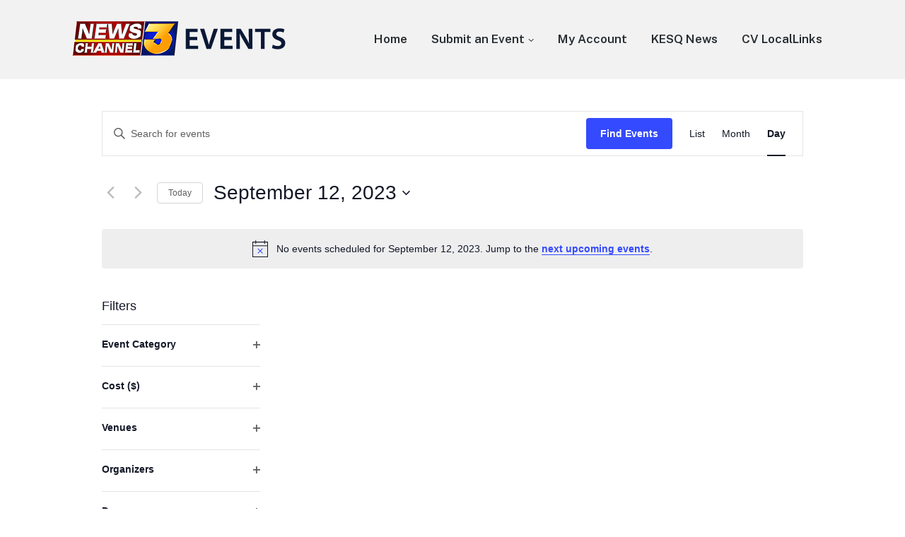

--- FILE ---
content_type: text/html; charset=UTF-8
request_url: https://events.kesq.com/page/3/?post_type=tribe_events&eventDisplay=day&eventDate=2023-09-12
body_size: 71159
content:
<!DOCTYPE html>
<html lang="en-US" class="no-js">
<head>
	<meta charset="UTF-8">
	<meta name="viewport" content="width=device-width, initial-scale=1">
	<link rel="profile" href="http://gmpg.org/xfn/11">
	<link rel="pingback" href="https://events.kesq.com/xmlrpc.php">

	<title>Events for September 12, 2023 &#8211; Page 3 &#8211; KESQ Events</title>
<link rel='stylesheet' id='tribe-events-views-v2-bootstrap-datepicker-styles-css' href='https://events.kesq.com/wp-content/plugins/the-events-calendar/vendor/bootstrap-datepicker/css/bootstrap-datepicker.standalone.min.css?ver=6.15.12.2' media='all' />
<link rel='stylesheet' id='tec-variables-skeleton-css' href='https://events.kesq.com/wp-content/plugins/the-events-calendar/common/build/css/variables-skeleton.css?ver=6.10.0' media='all' />
<link rel='stylesheet' id='tribe-common-skeleton-style-css' href='https://events.kesq.com/wp-content/plugins/the-events-calendar/common/build/css/common-skeleton.css?ver=6.10.0' media='all' />
<link rel='stylesheet' id='tribe-tooltipster-css-css' href='https://events.kesq.com/wp-content/plugins/the-events-calendar/common/vendor/tooltipster/tooltipster.bundle.min.css?ver=6.10.0' media='all' />
<link rel='stylesheet' id='tribe-events-views-v2-skeleton-css' href='https://events.kesq.com/wp-content/plugins/the-events-calendar/build/css/views-skeleton.css?ver=6.15.12.2' media='all' />
<link rel='stylesheet' id='tec-variables-full-css' href='https://events.kesq.com/wp-content/plugins/the-events-calendar/common/build/css/variables-full.css?ver=6.10.0' media='all' />
<link rel='stylesheet' id='tribe-common-full-style-css' href='https://events.kesq.com/wp-content/plugins/the-events-calendar/common/build/css/common-full.css?ver=6.10.0' media='all' />
<link rel='stylesheet' id='tribe-events-views-v2-full-css' href='https://events.kesq.com/wp-content/plugins/the-events-calendar/build/css/views-full.css?ver=6.15.12.2' media='all' />
<link rel='stylesheet' id='tribe-events-views-v2-print-css' href='https://events.kesq.com/wp-content/plugins/the-events-calendar/build/css/views-print.css?ver=6.15.12.2' media='print' />
<link rel='stylesheet' id='tribe-events-filterbar-views-v2-print-css' href='https://events.kesq.com/wp-content/plugins/the-events-calendar-filterbar/build/css/views-print.css?ver=5.6.2' media='print' />
<link rel='stylesheet' id='tribe-events-pro-views-v2-print-css' href='https://events.kesq.com/wp-content/plugins/events-calendar-pro/build/css/views-print.css?ver=7.7.11' media='print' />
<meta name='robots' content='max-image-preview:large' />
<script>document.documentElement.className = document.documentElement.className.replace("no-js","js");</script>
<link rel="alternate" type="application/rss+xml" title="KESQ Events &raquo; Feed" href="https://events.kesq.com/feed/" />
<link rel="alternate" type="application/rss+xml" title="KESQ Events &raquo; Comments Feed" href="https://events.kesq.com/comments/feed/" />
<link rel="alternate" type="text/calendar" title="KESQ Events &raquo; iCal Feed" href="https://events.kesq.com/events/2025-12-14/?ical=1/" />
<link rel="alternate" type="application/rss+xml" title="KESQ Events &raquo; Events Feed" href="https://events.kesq.com/feed/" />
<style id='wp-img-auto-sizes-contain-inline-css'>
img:is([sizes=auto i],[sizes^="auto," i]){contain-intrinsic-size:3000px 1500px}
/*# sourceURL=wp-img-auto-sizes-contain-inline-css */
</style>
<link rel='stylesheet' id='genesis-blocks-style-css-css' href='https://events.kesq.com/wp-content/plugins/genesis-blocks/dist/style-blocks.build.css?ver=1745443471' media='all' />
<link rel='stylesheet' id='tribe-select2-css-css' href='https://events.kesq.com/wp-content/plugins/the-events-calendar/common/vendor/tribe-selectWoo/dist/css/selectWoo.min.css?ver=6.10.0' media='all' />
<link rel='stylesheet' id='tribe-events-custom-jquery-styles-css' href='https://events.kesq.com/wp-content/plugins/the-events-calendar/vendor/jquery/smoothness/jquery-ui-1.8.23.custom.css?ver=6.15.12.2' media='all' />
<link rel='stylesheet' id='tribe-events-filterbar-views-v2-1-filter-bar-skeleton-css' href='https://events.kesq.com/wp-content/plugins/the-events-calendar-filterbar/build/css/views-filter-bar-skeleton.css?ver=5.6.2' media='all' />
<link rel='stylesheet' id='tribe-events-filterbar-views-v2-1-filter-bar-full-css' href='https://events.kesq.com/wp-content/plugins/the-events-calendar-filterbar/build/css/views-filter-bar-full.css?ver=5.6.2' media='all' />
<link rel='stylesheet' id='tribe-events-virtual-skeleton-css' href='https://events.kesq.com/wp-content/plugins/events-calendar-pro/build/css/events-virtual-skeleton.css?ver=7.7.11' media='all' />
<link rel='stylesheet' id='tribe-events-virtual-full-css' href='https://events.kesq.com/wp-content/plugins/events-calendar-pro/build/css/events-virtual-full.css?ver=7.7.11' media='all' />
<link rel='stylesheet' id='tec-events-pro-single-css' href='https://events.kesq.com/wp-content/plugins/events-calendar-pro/build/css/events-single.css?ver=7.7.11' media='all' />
<link rel='stylesheet' id='tribe-events-pro-mini-calendar-block-styles-css' href='https://events.kesq.com/wp-content/plugins/events-calendar-pro/build/css/tribe-events-pro-mini-calendar-block.css?ver=7.7.11' media='all' />
<style id='wp-emoji-styles-inline-css'>

	img.wp-smiley, img.emoji {
		display: inline !important;
		border: none !important;
		box-shadow: none !important;
		height: 1em !important;
		width: 1em !important;
		margin: 0 0.07em !important;
		vertical-align: -0.1em !important;
		background: none !important;
		padding: 0 !important;
	}
/*# sourceURL=wp-emoji-styles-inline-css */
</style>
<link rel='stylesheet' id='wp-block-library-css' href='https://events.kesq.com/wp-includes/css/dist/block-library/style.min.css?ver=6.9' media='all' />
<style id='global-styles-inline-css'>
:root{--wp--preset--aspect-ratio--square: 1;--wp--preset--aspect-ratio--4-3: 4/3;--wp--preset--aspect-ratio--3-4: 3/4;--wp--preset--aspect-ratio--3-2: 3/2;--wp--preset--aspect-ratio--2-3: 2/3;--wp--preset--aspect-ratio--16-9: 16/9;--wp--preset--aspect-ratio--9-16: 9/16;--wp--preset--color--black: #000000;--wp--preset--color--cyan-bluish-gray: #abb8c3;--wp--preset--color--white: #ffffff;--wp--preset--color--pale-pink: #f78da7;--wp--preset--color--vivid-red: #cf2e2e;--wp--preset--color--luminous-vivid-orange: #ff6900;--wp--preset--color--luminous-vivid-amber: #fcb900;--wp--preset--color--light-green-cyan: #7bdcb5;--wp--preset--color--vivid-green-cyan: #00d084;--wp--preset--color--pale-cyan-blue: #8ed1fc;--wp--preset--color--vivid-cyan-blue: #0693e3;--wp--preset--color--vivid-purple: #9b51e0;--wp--preset--gradient--vivid-cyan-blue-to-vivid-purple: linear-gradient(135deg,rgb(6,147,227) 0%,rgb(155,81,224) 100%);--wp--preset--gradient--light-green-cyan-to-vivid-green-cyan: linear-gradient(135deg,rgb(122,220,180) 0%,rgb(0,208,130) 100%);--wp--preset--gradient--luminous-vivid-amber-to-luminous-vivid-orange: linear-gradient(135deg,rgb(252,185,0) 0%,rgb(255,105,0) 100%);--wp--preset--gradient--luminous-vivid-orange-to-vivid-red: linear-gradient(135deg,rgb(255,105,0) 0%,rgb(207,46,46) 100%);--wp--preset--gradient--very-light-gray-to-cyan-bluish-gray: linear-gradient(135deg,rgb(238,238,238) 0%,rgb(169,184,195) 100%);--wp--preset--gradient--cool-to-warm-spectrum: linear-gradient(135deg,rgb(74,234,220) 0%,rgb(151,120,209) 20%,rgb(207,42,186) 40%,rgb(238,44,130) 60%,rgb(251,105,98) 80%,rgb(254,248,76) 100%);--wp--preset--gradient--blush-light-purple: linear-gradient(135deg,rgb(255,206,236) 0%,rgb(152,150,240) 100%);--wp--preset--gradient--blush-bordeaux: linear-gradient(135deg,rgb(254,205,165) 0%,rgb(254,45,45) 50%,rgb(107,0,62) 100%);--wp--preset--gradient--luminous-dusk: linear-gradient(135deg,rgb(255,203,112) 0%,rgb(199,81,192) 50%,rgb(65,88,208) 100%);--wp--preset--gradient--pale-ocean: linear-gradient(135deg,rgb(255,245,203) 0%,rgb(182,227,212) 50%,rgb(51,167,181) 100%);--wp--preset--gradient--electric-grass: linear-gradient(135deg,rgb(202,248,128) 0%,rgb(113,206,126) 100%);--wp--preset--gradient--midnight: linear-gradient(135deg,rgb(2,3,129) 0%,rgb(40,116,252) 100%);--wp--preset--font-size--small: 13px;--wp--preset--font-size--medium: 20px;--wp--preset--font-size--large: 36px;--wp--preset--font-size--x-large: 42px;--wp--preset--spacing--20: 0.44rem;--wp--preset--spacing--30: 0.67rem;--wp--preset--spacing--40: 1rem;--wp--preset--spacing--50: 1.5rem;--wp--preset--spacing--60: 2.25rem;--wp--preset--spacing--70: 3.38rem;--wp--preset--spacing--80: 5.06rem;--wp--preset--shadow--natural: 6px 6px 9px rgba(0, 0, 0, 0.2);--wp--preset--shadow--deep: 12px 12px 50px rgba(0, 0, 0, 0.4);--wp--preset--shadow--sharp: 6px 6px 0px rgba(0, 0, 0, 0.2);--wp--preset--shadow--outlined: 6px 6px 0px -3px rgb(255, 255, 255), 6px 6px rgb(0, 0, 0);--wp--preset--shadow--crisp: 6px 6px 0px rgb(0, 0, 0);}:where(.is-layout-flex){gap: 0.5em;}:where(.is-layout-grid){gap: 0.5em;}body .is-layout-flex{display: flex;}.is-layout-flex{flex-wrap: wrap;align-items: center;}.is-layout-flex > :is(*, div){margin: 0;}body .is-layout-grid{display: grid;}.is-layout-grid > :is(*, div){margin: 0;}:where(.wp-block-columns.is-layout-flex){gap: 2em;}:where(.wp-block-columns.is-layout-grid){gap: 2em;}:where(.wp-block-post-template.is-layout-flex){gap: 1.25em;}:where(.wp-block-post-template.is-layout-grid){gap: 1.25em;}.has-black-color{color: var(--wp--preset--color--black) !important;}.has-cyan-bluish-gray-color{color: var(--wp--preset--color--cyan-bluish-gray) !important;}.has-white-color{color: var(--wp--preset--color--white) !important;}.has-pale-pink-color{color: var(--wp--preset--color--pale-pink) !important;}.has-vivid-red-color{color: var(--wp--preset--color--vivid-red) !important;}.has-luminous-vivid-orange-color{color: var(--wp--preset--color--luminous-vivid-orange) !important;}.has-luminous-vivid-amber-color{color: var(--wp--preset--color--luminous-vivid-amber) !important;}.has-light-green-cyan-color{color: var(--wp--preset--color--light-green-cyan) !important;}.has-vivid-green-cyan-color{color: var(--wp--preset--color--vivid-green-cyan) !important;}.has-pale-cyan-blue-color{color: var(--wp--preset--color--pale-cyan-blue) !important;}.has-vivid-cyan-blue-color{color: var(--wp--preset--color--vivid-cyan-blue) !important;}.has-vivid-purple-color{color: var(--wp--preset--color--vivid-purple) !important;}.has-black-background-color{background-color: var(--wp--preset--color--black) !important;}.has-cyan-bluish-gray-background-color{background-color: var(--wp--preset--color--cyan-bluish-gray) !important;}.has-white-background-color{background-color: var(--wp--preset--color--white) !important;}.has-pale-pink-background-color{background-color: var(--wp--preset--color--pale-pink) !important;}.has-vivid-red-background-color{background-color: var(--wp--preset--color--vivid-red) !important;}.has-luminous-vivid-orange-background-color{background-color: var(--wp--preset--color--luminous-vivid-orange) !important;}.has-luminous-vivid-amber-background-color{background-color: var(--wp--preset--color--luminous-vivid-amber) !important;}.has-light-green-cyan-background-color{background-color: var(--wp--preset--color--light-green-cyan) !important;}.has-vivid-green-cyan-background-color{background-color: var(--wp--preset--color--vivid-green-cyan) !important;}.has-pale-cyan-blue-background-color{background-color: var(--wp--preset--color--pale-cyan-blue) !important;}.has-vivid-cyan-blue-background-color{background-color: var(--wp--preset--color--vivid-cyan-blue) !important;}.has-vivid-purple-background-color{background-color: var(--wp--preset--color--vivid-purple) !important;}.has-black-border-color{border-color: var(--wp--preset--color--black) !important;}.has-cyan-bluish-gray-border-color{border-color: var(--wp--preset--color--cyan-bluish-gray) !important;}.has-white-border-color{border-color: var(--wp--preset--color--white) !important;}.has-pale-pink-border-color{border-color: var(--wp--preset--color--pale-pink) !important;}.has-vivid-red-border-color{border-color: var(--wp--preset--color--vivid-red) !important;}.has-luminous-vivid-orange-border-color{border-color: var(--wp--preset--color--luminous-vivid-orange) !important;}.has-luminous-vivid-amber-border-color{border-color: var(--wp--preset--color--luminous-vivid-amber) !important;}.has-light-green-cyan-border-color{border-color: var(--wp--preset--color--light-green-cyan) !important;}.has-vivid-green-cyan-border-color{border-color: var(--wp--preset--color--vivid-green-cyan) !important;}.has-pale-cyan-blue-border-color{border-color: var(--wp--preset--color--pale-cyan-blue) !important;}.has-vivid-cyan-blue-border-color{border-color: var(--wp--preset--color--vivid-cyan-blue) !important;}.has-vivid-purple-border-color{border-color: var(--wp--preset--color--vivid-purple) !important;}.has-vivid-cyan-blue-to-vivid-purple-gradient-background{background: var(--wp--preset--gradient--vivid-cyan-blue-to-vivid-purple) !important;}.has-light-green-cyan-to-vivid-green-cyan-gradient-background{background: var(--wp--preset--gradient--light-green-cyan-to-vivid-green-cyan) !important;}.has-luminous-vivid-amber-to-luminous-vivid-orange-gradient-background{background: var(--wp--preset--gradient--luminous-vivid-amber-to-luminous-vivid-orange) !important;}.has-luminous-vivid-orange-to-vivid-red-gradient-background{background: var(--wp--preset--gradient--luminous-vivid-orange-to-vivid-red) !important;}.has-very-light-gray-to-cyan-bluish-gray-gradient-background{background: var(--wp--preset--gradient--very-light-gray-to-cyan-bluish-gray) !important;}.has-cool-to-warm-spectrum-gradient-background{background: var(--wp--preset--gradient--cool-to-warm-spectrum) !important;}.has-blush-light-purple-gradient-background{background: var(--wp--preset--gradient--blush-light-purple) !important;}.has-blush-bordeaux-gradient-background{background: var(--wp--preset--gradient--blush-bordeaux) !important;}.has-luminous-dusk-gradient-background{background: var(--wp--preset--gradient--luminous-dusk) !important;}.has-pale-ocean-gradient-background{background: var(--wp--preset--gradient--pale-ocean) !important;}.has-electric-grass-gradient-background{background: var(--wp--preset--gradient--electric-grass) !important;}.has-midnight-gradient-background{background: var(--wp--preset--gradient--midnight) !important;}.has-small-font-size{font-size: var(--wp--preset--font-size--small) !important;}.has-medium-font-size{font-size: var(--wp--preset--font-size--medium) !important;}.has-large-font-size{font-size: var(--wp--preset--font-size--large) !important;}.has-x-large-font-size{font-size: var(--wp--preset--font-size--x-large) !important;}
/*# sourceURL=global-styles-inline-css */
</style>

<style id='classic-theme-styles-inline-css'>
/*! This file is auto-generated */
.wp-block-button__link{color:#fff;background-color:#32373c;border-radius:9999px;box-shadow:none;text-decoration:none;padding:calc(.667em + 2px) calc(1.333em + 2px);font-size:1.125em}.wp-block-file__button{background:#32373c;color:#fff;text-decoration:none}
/*# sourceURL=/wp-includes/css/classic-themes.min.css */
</style>
<link rel='stylesheet' id='genesis-block-theme-style-css' href='https://events.kesq.com/wp-content/themes/genesis-block-theme/style.css?ver=1.0.0' media='all' />
<style id='genesis-block-theme-style-inline-css'>


	button,
	input[type='button'],
	input[type='submit'],
	.button,
	.page-numbers.current,
	.page-numbers:hover,
	#page #infinite-handle button,
	#page #infinite-handle button:hover,
	.comment-navigation a,
	.su-button,
	.mobile-navigation,
	.toggle-active,
	.main-navigation .menu-cta a:hover {
	      background-color: #0072e5;
	}

	.entry-content p a,
	.entry-content p a:hover,
	.header-text a,
	.header-text a:hover,
	.entry-content .meta-list a,
	.post-navigation a:hover .post-title,
	.entry-header .entry-title a:hover,
	#page .more-link:hover,
	.site-footer a,
	.main-navigation a:hover,
	.main-navigation ul li.current-menu-item a,
	.main-navigation ul li.current-page-item a {
		color: #0072e5;
	}

	.entry-content p a,
	.header-text a {
		box-shadow: inset 0 -1px 0 #0072e5;
	}

	.entry-content p a:hover,
	.header-text a:hover {
		box-shadow: inset 0 -2px 0 #0072e5;
	}

	
/*# sourceURL=genesis-block-theme-style-inline-css */
</style>
<link rel='stylesheet' id='genesis-block-theme-fonts-css' href='https://events.kesq.com/wp-content/themes/genesis-block-theme/inc/fonts/css/font-style.css' media='all' />
<link rel='stylesheet' id='gb-icons-css' href='https://events.kesq.com/wp-content/themes/genesis-block-theme/inc/icons/css/icon-style.css?ver=1.0.0' media='screen' />
<script src="https://events.kesq.com/wp-includes/js/jquery/jquery.min.js?ver=3.7.1" id="jquery-core-js"></script>
<script src="https://events.kesq.com/wp-includes/js/jquery/jquery-migrate.min.js?ver=3.4.1" id="jquery-migrate-js"></script>
<script src="https://events.kesq.com/wp-content/plugins/the-events-calendar/common/build/js/tribe-common.js?ver=9c44e11f3503a33e9540" id="tribe-common-js"></script>
<script src="https://events.kesq.com/wp-content/plugins/the-events-calendar/build/js/views/breakpoints.js?ver=4208de2df2852e0b91ec" id="tribe-events-views-v2-breakpoints-js"></script>
<script src="https://events.kesq.com/wp-content/plugins/the-events-calendar/build/js/views/accordion.js?ver=b0cf88d89b3e05e7d2ef" id="tribe-events-views-v2-accordion-js"></script>
<script id="tribe-events-filterbar-views-filter-bar-state-js-js-extra">
var tribe_events_filter_bar_js_config = {"events":{"currency_symbol":"$","reverse_currency_position":false},"l10n":{"show_filters":"Show filters","hide_filters":"Hide filters","filter_options":"Filter options","cost_range_currency_symbol_before":"\u003C%- currency_symbol %\u003E\u003C%- cost_low %\u003E - \u003C%- currency_symbol %\u003E\u003C%- cost_high %\u003E","cost_range_currency_symbol_after":"\u003C%- cost_low %\u003E\u003C%- currency_symbol %\u003E - \u003C%- cost_high %\u003E\u003C%- currency_symbol %\u003E"}};
//# sourceURL=tribe-events-filterbar-views-filter-bar-state-js-js-extra
</script>
<script src="https://events.kesq.com/wp-content/plugins/the-events-calendar-filterbar/build/js/views/filter-bar-state.js?ver=5.6.2" id="tribe-events-filterbar-views-filter-bar-state-js-js"></script>
<link rel="https://api.w.org/" href="https://events.kesq.com/wp-json/" /><link rel="EditURI" type="application/rsd+xml" title="RSD" href="https://events.kesq.com/xmlrpc.php?rsd" />
		<!-- Custom Logo: hide header text -->
		<style id="custom-logo-css">
			.titles-wrap {
				position: absolute;
				clip-path: inset(50%);
			}
		</style>
		<meta name="tec-api-version" content="v1"><meta name="tec-api-origin" content="https://events.kesq.com"><link rel="alternate" href="https://events.kesq.com/wp-json/tribe/events/v1/" />
<link rel="canonical" id="tec-seo-meta-tag" href="https://events.kesq.com/page/3/" />
		<style id="wp-custom-css">
			#masthead > div.container.text-container {
	display:none;
}

#page {
    padding-top: 0;
}

.tribe-common--breakpoint-medium.tribe-events .tribe-events-l-container {
    padding-top: 45px;
}

.entry-header {
	display:none;
}

@media only screen and (min-width: 1140px) {


.sidebar {
	width:32% !important;
	float:right;
	min-width:320px;
	padding:10px;
}
	
div.tribe-events-single-event-description.tribe-events-content {
	width:65% !important;
	padding:20px;
}
}		</style>
		<script async src="https://securepubads.g.doubleclick.net/tag/js/gpt.js"></script>
<script>
  var googletag = googletag || {};
  googletag.cmd = googletag.cmd || [];
</script>
<script> 
  googletag.cmd.push(function() { 
  googletag.pubads().setTargeting("wp_category", [""]);
  var mapping1 = googletag.sizeMapping().
addSize([1024,0],[728, 90]). //desktop 
addSize([0,0],[320,50]). //mobile 
build();
googletag.defineSlot("/6123/kesq/lifestyle/events", [[728,90],[320,50]], "leaderboard-1")    .defineSizeMapping(mapping1)
    .setTargeting("pos", "btf")
    .setTargeting("wp_unit","Leaderboard 1")
    .addService(googletag.pubads());
          googletag.pubads().enableLazyLoad({
          fetchMarginPercent: 100,
          renderMarginPercent: 50,
          mobileScaling: 2.0
        });
    googletag.pubads().enableSingleRequest(); 
    googletag.enableServices(); }); 
</script></head>

<body class="archive paged post-type-archive post-type-archive-tribe_events wp-custom-logo wp-embed-responsive paged-3 post-type-paged-3 wp-theme-genesis-block-theme user-registration-page ur-settings-sidebar-show tribe-events-page-template tribe-no-js tribe-filter-live featured-image-wide tribe-theme-genesis-block-theme">

<header id="masthead" class="site-header">
	<div class="top-navigation">
		<!-- Mobile menu -->
		
<div class="mobile-navigation">
	<button class="menu-toggle button-toggle">
		<span>
			<i class="gbi gbicon-bars"></i>
			Menu		</span>
		<span>
			<i class="gbi gbicon-times"></i>
			Close		</span>
	</button><!-- .overlay-toggle -->
</div>

<div class="drawer-wrap">
	<div class="drawer drawer-menu-explore">
		<nav id="drawer-navigation" class="drawer-navigation">
			<div class="menu-main-navigation-container"><ul id="menu-main-navigation" class="menu"><li id="menu-item-84" class="menu-item menu-item-type-custom menu-item-object-custom menu-item-84"><a href="/events">Home</a></li>
<li id="menu-item-85" class="menu-item menu-item-type-custom menu-item-object-custom menu-item-has-children menu-item-85"><a href="/events/community/add/">Submit an Event</a>
<ul class="sub-menu">
	<li id="menu-item-265" class="menu-item menu-item-type-custom menu-item-object-custom menu-item-265"><a href="/events/community/list">My Submitted Events</a></li>
</ul>
</li>
<li id="menu-item-246" class="menu-item menu-item-type-post_type menu-item-object-page menu-item-246"><a href="https://events.kesq.com/my-account/">My Account</a></li>
<li id="menu-item-86" class="menu-item menu-item-type-custom menu-item-object-custom menu-item-86"><a href="https://www.kesq.com">KESQ News</a></li>
<li id="menu-item-87" class="menu-item menu-item-type-custom menu-item-object-custom menu-item-87"><a href="https://cvlocallinks.com">CV LocalLinks</a></li>
</ul></div>		</nav><!-- #site-navigation -->
	</div><!-- .drawer -->
</div>

		<div class="container">
			<div class="site-identity clear">
				<!-- Site title and logo -->
					<div class="site-title-wrap" itemscope itemtype="http://schema.org/Organization">
		<!-- Use the Site Logo feature, if supported -->
			<a href="https://events.kesq.com/" class="custom-logo-link" rel="home"><img width="305" height="49" src="https://events.kesq.com/wp-content/uploads/2022/02/kesq_events.png" class="custom-logo" alt="KESQ Events" decoding="async" srcset="https://events.kesq.com/wp-content/uploads/2022/02/kesq_events.png 305w, https://events.kesq.com/wp-content/uploads/2022/02/kesq_events-300x48.png 300w" sizes="(max-width: 305px) 100vw, 305px" /></a>
		<div class="titles-wrap 
		has-description		">
							<p class="site-title"><a href="https://events.kesq.com/" rel="home">KESQ Events</a></p>
			
							<p class="site-description">Events in Coachella Valley CA</p>
					</div>
	</div><!-- .site-title-wrap -->
		
				<div class="top-navigation-right">
					<!-- Main navigation -->
					<nav id="site-navigation" class="main-navigation" aria-label="Main">
						<div class="menu-main-navigation-container"><ul id="menu-main-navigation-1" class="menu"><li class="menu-item menu-item-type-custom menu-item-object-custom menu-item-84"><a href="/events">Home</a></li>
<li class="menu-item menu-item-type-custom menu-item-object-custom menu-item-has-children menu-item-85"><a href="/events/community/add/">Submit an Event</a>
<ul class="sub-menu">
	<li class="menu-item menu-item-type-custom menu-item-object-custom menu-item-265"><a href="/events/community/list">My Submitted Events</a></li>
</ul>
</li>
<li class="menu-item menu-item-type-post_type menu-item-object-page menu-item-246"><a href="https://events.kesq.com/my-account/">My Account</a></li>
<li class="menu-item menu-item-type-custom menu-item-object-custom menu-item-86"><a href="https://www.kesq.com">KESQ News</a></li>
<li class="menu-item menu-item-type-custom menu-item-object-custom menu-item-87"><a href="https://cvlocallinks.com">CV LocalLinks</a></li>
</ul></div>					</nav><!-- .main-navigation -->
				</div><!-- .top-navigation-right -->
			</div><!-- .site-identity-->
		</div><!-- .container -->
	</div><!-- .top-navigation -->

	<!-- Get the archive page titles -->
			<div class="container text-container">
			<div class="header-text">
					<div class="page-titles">
		<h1><span class="screen-reader-text">Archives: </span><span>Events</span></h1>

			
	</div>

					</div><!-- .header-text -->
		</div><!-- .text-container -->
	</header><!-- .site-header -->

<div id="page" class="hfeed site container">
	<div id="content" class="site-content">
<div
	 class="tribe-common tribe-events tribe-events-view tribe-events-view--day tribe-events--has-filter-bar tribe-events--filter-bar-vertical" 	data-js="tribe-events-view"
	data-view-rest-url="https://events.kesq.com/wp-json/tribe/views/v2/html"
	data-view-rest-method="GET"
	data-view-manage-url="1"
				data-view-breakpoint-pointer="e07470f6-97db-441f-b2a4-7a46dd39c226"
	 role="main">
	<section class="tribe-common-l-container tribe-events-l-container">
		<div
	class="tribe-events-view-loader tribe-common-a11y-hidden"
	role="alert"
	aria-live="polite"
>
	<span class="tribe-events-view-loader__text tribe-common-a11y-visual-hide">
		0 events found.	</span>
	<div class="tribe-events-view-loader__dots tribe-common-c-loader">
		<svg
	 class="tribe-common-c-svgicon tribe-common-c-svgicon--dot tribe-common-c-loader__dot tribe-common-c-loader__dot--first" 	aria-hidden="true"
	viewBox="0 0 15 15"
	xmlns="http://www.w3.org/2000/svg"
>
	<circle cx="7.5" cy="7.5" r="7.5"/>
</svg>
		<svg
	 class="tribe-common-c-svgicon tribe-common-c-svgicon--dot tribe-common-c-loader__dot tribe-common-c-loader__dot--second" 	aria-hidden="true"
	viewBox="0 0 15 15"
	xmlns="http://www.w3.org/2000/svg"
>
	<circle cx="7.5" cy="7.5" r="7.5"/>
</svg>
		<svg
	 class="tribe-common-c-svgicon tribe-common-c-svgicon--dot tribe-common-c-loader__dot tribe-common-c-loader__dot--third" 	aria-hidden="true"
	viewBox="0 0 15 15"
	xmlns="http://www.w3.org/2000/svg"
>
	<circle cx="7.5" cy="7.5" r="7.5"/>
</svg>
	</div>
</div>

		
		<script data-js="tribe-events-view-data" type="application/json">
	{"slug":"day","prev_url":"https:\/\/events.kesq.com\/page\/3\/?post_type=tribe_events&eventDisplay=day&eventDate=2023-09-11","next_url":"https:\/\/events.kesq.com\/page\/3\/?post_type=tribe_events&eventDisplay=day&eventDate=2023-09-13","view_class":"Tribe\\Events\\Views\\V2\\Views\\Day_View","view_slug":"day","view_label":"Day","title":"Events \u2013 Page 3 \u2013 KESQ Events","events":[],"url":"https:\/\/events.kesq.com\/page\/3\/?post_type=tribe_events&eventDisplay=day&eventDate=2023-09-12","url_event_date":"2023-09-12","bar":{"keyword":"","date":"2023-09-12"},"today":"2025-12-14 00:00:00","now":"2025-12-14 08:08:38","home_url":"https:\/\/events.kesq.com","rest_url":"https:\/\/events.kesq.com\/wp-json\/tribe\/views\/v2\/html","rest_method":"GET","rest_nonce":"","should_manage_url":true,"today_url":"https:\/\/events.kesq.com\/events\/today\/","today_title":"Click to select today's date","today_label":"Today","prev_label":"2023-09-11","next_label":"2023-09-13","date_formats":{"compact":"n\/j\/Y","month_and_year_compact":"n\/Y","month_and_year":"F Y","time_range_separator":" - ","date_time_separator":" @ "},"messages":{"notice":["No events scheduled for September 12, 2023. Jump to the <a href=\"https:\/\/events.kesq.com\/page\/3\/?post_type=tribe_events&#038;eventDisplay=day&#038;eventDate=2023-09-13\" class=\"tribe-events-c-messages__message-list-item-link tribe-common-anchor-thin-alt\" data-js=\"tribe-events-view-link\">next upcoming events<\/a>."]},"start_of_week":"0","header_title":"","header_title_element":"h1","content_title":"","breadcrumbs":[],"backlink":false,"before_events":"","after_events":"\n<!--\nThis calendar is powered by The Events Calendar.\nhttp:\/\/evnt.is\/18wn\n-->\n","display_events_bar":true,"disable_event_search":false,"live_refresh":true,"ical":{"display_link":true,"link":{"url":"https:\/\/events.kesq.com\/page\/3\/?post_type=tribe_events&#038;eventDisplay=day&#038;eventDate=2023-09-12&#038;ical=1","text":"Export Events","title":"Use this to share calendar data with Google Calendar, Apple iCal and other compatible apps"}},"container_classes":["tribe-common","tribe-events","tribe-events-view","tribe-events-view--day","tribe-events--has-filter-bar","tribe-events--filter-bar-vertical"],"container_data":[],"is_past":false,"breakpoints":{"xsmall":500,"medium":768,"full":960},"breakpoint_pointer":"e07470f6-97db-441f-b2a4-7a46dd39c226","is_initial_load":true,"public_views":{"list":{"view_class":"Tribe\\Events\\Views\\V2\\Views\\List_View","view_url":"https:\/\/events.kesq.com\/events\/list\/page\/3\/?tribe-bar-date=2023-09-12","view_label":"List","aria_label":"Display Events in List View"},"month":{"view_class":"Tribe\\Events\\Views\\V2\\Views\\Month_View","view_url":"https:\/\/events.kesq.com\/events\/month\/2023-09\/","view_label":"Month","aria_label":"Display Events in Month View"},"day":{"view_class":"Tribe\\Events\\Views\\V2\\Views\\Day_View","view_url":"https:\/\/events.kesq.com\/page\/3\/?post_type=tribe_events&eventDisplay=day&eventDate=2023-09-12","view_label":"Day","aria_label":"Display Events in Day View"}},"show_latest_past":true,"past":false,"next_rel":"noindex","prev_rel":"noindex","subscribe_links":{"gcal":{"label":"Google Calendar","single_label":"Add to Google Calendar","visible":true,"block_slug":"hasGoogleCalendar"},"ical":{"label":"iCalendar","single_label":"Add to iCalendar","visible":true,"block_slug":"hasiCal"},"outlook-365":{"label":"Outlook 365","single_label":"Outlook 365","visible":true,"block_slug":"hasOutlook365"},"outlook-live":{"label":"Outlook Live","single_label":"Outlook Live","visible":true,"block_slug":"hasOutlookLive"},"ics":{"label":"Export .ics file","single_label":"Export .ics file","visible":true,"block_slug":null},"outlook-ics":{"label":"Export Outlook .ics file","single_label":"Export Outlook .ics file","visible":true,"block_slug":null}},"layout":"vertical","filterbar_state":"open","filters":[{"filter_object":{"type":"select","name":"Event Category","slug":"filterbar_category","priority":1,"values":[{"name":"Art and Exhibits","depth":0,"value":4,"data":{"slug":"art-and-exhibits"},"class":"tribe-parent-cat tribe-events-category-art-and-exhibits"},{"name":"Blood Drives","depth":0,"value":19,"data":{"slug":"blood-drives"},"class":"tribe-parent-cat tribe-events-category-blood-drives"},{"name":"Comedy","depth":0,"value":5,"data":{"slug":"comedy"},"class":"tribe-parent-cat tribe-events-category-comedy"},{"name":"Community","depth":0,"value":6,"data":{"slug":"community"},"class":"tribe-parent-cat tribe-events-category-community"},{"name":"Education","depth":0,"value":7,"data":{"slug":"education"},"class":"tribe-parent-cat tribe-events-category-education"},{"name":"Fairs and Festivals","depth":0,"value":8,"data":{"slug":"fairs-and-festivals"},"class":"tribe-parent-cat tribe-events-category-fairs-and-festivals"},{"name":"Film","depth":0,"value":21,"data":{"slug":"film"},"class":"tribe-parent-cat tribe-events-category-film"},{"name":"Food and Drink","depth":0,"value":9,"data":{"slug":"food-and-drink"},"class":"tribe-parent-cat tribe-events-category-food-and-drink"},{"name":"Fundraisers and Galas","depth":0,"value":10,"data":{"slug":"fundraisers-and-galas"},"class":"tribe-parent-cat tribe-events-category-fundraisers-and-galas"},{"name":"Health and Wellness","depth":0,"value":11,"data":{"slug":"health-and-wellness"},"class":"tribe-parent-cat tribe-events-category-health-and-wellness"},{"name":"Music","depth":0,"value":12,"data":{"slug":"music"},"class":"tribe-parent-cat tribe-events-category-music"},{"name":"Other","depth":0,"value":13,"data":{"slug":"other"},"class":"tribe-parent-cat tribe-events-category-other parent-13 has-child closed"},{"name":"Animal Adoptions","depth":1,"value":20,"data":{"slug":"animal-adoptions"},"class":"tribe-child-cat tribe-events-category-animal-adoptions child-13"},{"name":"Shopping","depth":0,"value":14,"data":{"slug":"shopping"},"class":"tribe-parent-cat tribe-events-category-shopping"},{"name":"Spectator Sport","depth":0,"value":24,"data":{"slug":"spectator-sport"},"class":"tribe-parent-cat tribe-events-category-spectator-sport"},{"name":"Sports","depth":0,"value":15,"data":{"slug":"sports"},"class":"tribe-parent-cat tribe-events-category-sports"},{"name":"Theater","depth":0,"value":16,"data":{"slug":"theater"},"class":"tribe-parent-cat tribe-events-category-theater"}],"free":null,"currentValue":[],"isActiveFilter":true,"queryArgs":[],"joinClause":"","whereClause":"","stack_managed":false},"label":"Event Category","selections_count":"","selections":"","toggle_id":"filterbar_category-toggle-e07470f6-97db-441f-b2a4-7a46dd39c226","container_id":"filterbar_category-container-e07470f6-97db-441f-b2a4-7a46dd39c226","pill_toggle_id":"filterbar_category-pill-toggle-e07470f6-97db-441f-b2a4-7a46dd39c226","is_open":false,"name":"tribe_eventcategory[]","fields":[{"type":"dropdown","value":"","id":"tribe-events-filterbar-474ca8f6-filterbar_category","name":"tribe_eventcategory[]","options":[{"text":"Art and Exhibits","id":"4","value":4},{"text":"Blood Drives","id":"19","value":19},{"text":"Comedy","id":"5","value":5},{"text":"Community","id":"6","value":6},{"text":"Education","id":"7","value":7},{"text":"Fairs and Festivals","id":"8","value":8},{"text":"Film","id":"21","value":21},{"text":"Food and Drink","id":"9","value":9},{"text":"Fundraisers and Galas","id":"10","value":10},{"text":"Health and Wellness","id":"11","value":11},{"text":"Music","id":"12","value":12},{"text":"Other","id":"13","value":13},{"text":"Animal Adoptions","id":"20","value":20},{"text":"Shopping","id":"14","value":14},{"text":"Spectator Sport","id":"24","value":24},{"text":"Sports","id":"15","value":15},{"text":"Theater","id":"16","value":16}]}],"type":"dropdown"},{"filter_object":{"type":"range","name":"Cost ($)","slug":"filterbar_cost","priority":1,"values":{"min":0,"max":"2022."},"free":"unset_or_0","currentValue":[],"isActiveFilter":true,"queryArgs":[],"joinClause":"","whereClause":"","stack_managed":false},"label":"Cost ($)","selections_count":"","selections":"","toggle_id":"filterbar_cost-toggle-e07470f6-97db-441f-b2a4-7a46dd39c226","container_id":"filterbar_cost-container-e07470f6-97db-441f-b2a4-7a46dd39c226","pill_toggle_id":"filterbar_cost-pill-toggle-e07470f6-97db-441f-b2a4-7a46dd39c226","is_open":false,"name":"tribe_cost","fields":[{"type":"range","label":"$0 - $2022.","value":"","id":"tribe-events-filterbar-46257f84-filterbar_cost","name":"tribe_cost","min":0,"max":"2022.","free":"unset_or_0"}],"type":"range"},{"filter_object":{"type":"select","name":"Venues","slug":"filterbar_venue","priority":1,"values":[{"name":"3580 Andreas Hills Drive, Palm Springs","value":9954},{"name":"4 Saints","value":932},{"name":"4070 Airport Center Dr","value":2898},{"name":"73545 El Paseo Palm Desert, CA US 92260","value":4563},{"name":"A Private Residence, To Be Emailed After Ticket Purchase","value":2853},{"name":"Acrisure Arena","value":4880},{"name":"Address provided upon purchase","value":3756},{"name":"Agua Caliente Casino Cascade Lounge","value":7354},{"name":"Agua Caliente Casino Palm Springs","value":323},{"name":"Agua Caliente Resort &amp; Casino - Rancho Mirage","value":1238},{"name":"Alzheimer's Association","value":1113},{"name":"American Legion Indio Ca","value":9844},{"name":"Annenberg Theater","value":7062},{"name":"Annenberg Theatre at Palm Springs Art Museum","value":3588},{"name":"Art Major Studio","value":8889},{"name":"Art Smith Trailhead","value":5347},{"name":"Arthur Newman Theater 73750 Catalina Way Palm Desert","value":566},{"name":"Artists Center at the Galen","value":328},{"name":"Avenida Palm Desert","value":915},{"name":"babaloo lounge","value":505},{"name":"Bar Chingona","value":2695},{"name":"Barkingham Pet Hotel","value":5740},{"name":"Barnes &amp; Noble Palm Desert","value":2137},{"name":"Barnsdall Art Park, 4800 Hollywood Blvd., Los Angeles 90027","value":6012},{"name":"Berger Foundation Iceplex","value":4786},{"name":"Better Place Forests Lake Arrowhead","value":1014},{"name":"Beyond the Beat","value":4998},{"name":"Big Bear Lake Village","value":6572},{"name":"Big Laguna Trailhead","value":468},{"name":"Blackbook","value":3736},{"name":"Boozehounds","value":3744},{"name":"Boozehounds Palm Springs","value":7527},{"name":"BoxoPROJECTS","value":4671},{"name":"California Citrus State Historical Park","value":7191},{"name":"Cambria Gallery","value":4120},{"name":"Camelot Theatres","value":280},{"name":"Carter George Gallery","value":6030},{"name":"Casa de Monte Vista","value":6976},{"name":"Cathedral City Ampitheater","value":1495},{"name":"Cathedral City Civic Center Plaza","value":7506},{"name":"Cathedral City Community Amphitheater","value":8598},{"name":"center stage","value":6938},{"name":"Chavez Events","value":9728},{"name":"Chuckwalla Valley Raceway","value":418},{"name":"Cipolline Osteria,","value":6627},{"name":"Civic Center Dog Park","value":1335},{"name":"Civic Center Park","value":2300},{"name":"Classic Club","value":2303},{"name":"Coachella Library Community Room","value":6230},{"name":"Coachella Valley Model Railroaders","value":547},{"name":"COACHELLA VALLEY REPERTORY","value":1151},{"name":"Coachella's Rancho Las Flores Park","value":1273},{"name":"CODA","value":2230},{"name":"Colllege of the Desert","value":2501},{"name":"Contour Dermatology &amp; Cosmetic Surgery Center","value":1301},{"name":"Contour Dermatology &amp;amp; Cosmetic Surgery Center","value":921},{"name":"Counter Reformation at Parker Palm Springs","value":9034},{"name":"Covington Park","value":5958},{"name":"Cowboy Cantina","value":5433},{"name":"CREATE Center for the Arts","value":542},{"name":"Crown Point Park","value":8790},{"name":"Crystal Fantasy","value":9999},{"name":"Crystals for Kids","value":1106},{"name":"Del Mar Fairgrounds","value":1319},{"name":"Demuth Park","value":5800},{"name":"Desert Art Woman Gallery","value":7416},{"name":"Desert Hills Premium Outlets","value":5350},{"name":"Desert Hot Springs High School","value":400},{"name":"Desert Rose Playhouse","value":292},{"name":"DESERT THEATREWORKS","value":1119},{"name":"Desert Wildlife Center","value":9127},{"name":"Desert Willow Golf Resort","value":10562},{"name":"Dezart Performs","value":9906},{"name":"Dickey's Barbecue Pit - Ranch Mirage","value":5502},{"name":"Drift Palm Springs","value":3869},{"name":"EDJ Martial Arts Hemet","value":410},{"name":"El Paseo Design District","value":5074},{"name":"EoS Fitness 4070 Airport Center Dr, Palm Springs, CA 92264","value":5986},{"name":"Ethan Allen","value":4121},{"name":"Fairfield Inn & Suites by Marriott","value":1179},{"name":"Fantasy Lanes","value":10106},{"name":"Fantasy Springs Resort Casino","value":489},{"name":"Fiesta Kia in the I-10 Auto Mall","value":2660},{"name":"Fire Station #1","value":7517},{"name":"Former Liberace Residence","value":8874},{"name":"Girard Avenue, La Jolla, CA, 92037","value":6638},{"name":"Grace Church","value":2736},{"name":"Grand Central Palm Springs","value":4647},{"name":"Gr\u00e9 Records &amp; Coffee","value":7571},{"name":"Greater Coachella Valley Chamber of Commerce","value":9135},{"name":"Handel's Homemade Ice Cream","value":4715},{"name":"Harvelle's Long Beach","value":2799},{"name":"Heather James Fine Art","value":5603},{"name":"Hope Lutheran Church","value":4164},{"name":"Hope Palm Desert","value":4661},{"name":"Hotel Paseo","value":9447},{"name":"Hotel Zoso","value":1184},{"name":"Hyatt Palm Springs","value":9552},{"name":"Hyatt Regency Indian Wells Resort &amp; Spa","value":344},{"name":"Idyllwild","value":9787},{"name":"Idyllwild Arts","value":3135},{"name":"Imago Galleries","value":1838},{"name":"In front of \"On the Mark\"","value":301},{"name":"Indian Wells Country Club","value":7492},{"name":"Indian Wells Tennis Garden","value":390},{"name":"Indio Taphouse","value":10570},{"name":"Indio Teen Center","value":9645},{"name":"Indio Water Authority\/Corporate Yard","value":9775},{"name":"Intersection of San Pablo and El Paseo","value":7252},{"name":"Ivy Ranch Club House","value":7537},{"name":"J's Deli","value":1246},{"name":"Joshua Tree Astronomy Art Theater","value":1256},{"name":"Joshua Tree Lake Campground","value":1338},{"name":"Joshua Tree Retreat Center - Noble Hall","value":4611},{"name":"Just Fabulous","value":4783},{"name":"JW Marriott Resort and Spa","value":2728},{"name":"kee Gallery at Backstreet art District","value":5065},{"name":"Kiki's","value":9531},{"name":"Kimpton Rowan Palm Springs","value":1235},{"name":"La Quinta Community Park","value":5410},{"name":"La Quinta High School Theater","value":2109},{"name":"La Quinta Library","value":2701},{"name":"Lampley\/Lomeli Residence Palm Springs","value":6191},{"name":"Lily of the Valley Church","value":1413},{"name":"Little Street Music Hall","value":5953},{"name":"Local Kingdom Hall of Jehovah's Witnesses","value":2677},{"name":"Los Angeles Convention Center - South Hall","value":7581},{"name":"lululemon","value":454},{"name":"MAD.KAT Gallery","value":4038},{"name":"Maleza","value":3515},{"name":"Margaritaville Resort Palm Springs","value":395},{"name":"Marvyn's Magic Theater","value":1137},{"name":"Mary Pickford Theatre","value":1162},{"name":"Mattress Firm","value":3792},{"name":"McCallum Theatre","value":1420},{"name":"Melissa Morgan Fine Art","value":909},{"name":"Mizell Center","value":3159},{"name":"Modern Home Design Studio","value":4125},{"name":"Morton's The Steakhouse","value":1927},{"name":"Morton's The Steakhouse - Anaheim","value":2067},{"name":"Morton's The Steakhouse - Arlington","value":1991},{"name":"Morton's The Steakhouse - Atlantic City","value":1929},{"name":"Morton's The Steakhouse - Baltimore","value":1931},{"name":"Morton's The Steakhouse - Boston","value":1983},{"name":"Morton's The Steakhouse - Burbank","value":2059},{"name":"Morton's The Steakhouse - Charlotte","value":2955},{"name":"Morton's The Steakhouse - Cincinnati","value":1977},{"name":"Morton's The Steakhouse - Cleveland","value":1933},{"name":"Morton's The Steakhouse - Dallas","value":1941},{"name":"Morton's The Steakhouse - DC Conn Ave.","value":1935},{"name":"Morton's The Steakhouse - Fort Lauderdale","value":1948},{"name":"Morton's The Steakhouse - Great Neck","value":1968},{"name":"Morton's The Steakhouse - Hackensack","value":1960},{"name":"Morton's The Steakhouse - Houston Downtown","value":1964},{"name":"Morton's The Steakhouse - Houston Galleria","value":1943},{"name":"Morton's The Steakhouse - Jacksonville","value":1945},{"name":"Morton's The Steakhouse - King of Prussia","value":1937},{"name":"Morton's The Steakhouse - Louisville","value":1995},{"name":"Morton's The Steakhouse - Naperville","value":1970},{"name":"Morton's The Steakhouse - Nashville","value":1987},{"name":"Morton's The Steakhouse - New York 5th Ave.","value":1958},{"name":"Morton's The Steakhouse - Orlando","value":1952},{"name":"Morton's The Steakhouse - Palm Beach","value":2963},{"name":"Morton's The Steakhouse - Palm Desert","value":349},{"name":"Morton's The Steakhouse - Pittsburgh","value":1956},{"name":"Morton's The Steakhouse - Portland","value":2050},{"name":"Morton's The Steakhouse - Reston","value":1939},{"name":"Morton's The Steakhouse - Rosemont","value":1954},{"name":"Morton's The Steakhouse - Sacramento","value":3896},{"name":"Morton's The Steakhouse - San Antonio","value":1993},{"name":"Morton's The Steakhouse - San Diego","value":2052},{"name":"Morton's The Steakhouse - San Francisco","value":2936},{"name":"Morton's The Steakhouse - San Jose","value":2061},{"name":"Morton's The Steakhouse - San Juan","value":2968},{"name":"Morton's The Steakhouse - Santa Ana","value":2055},{"name":"Morton's The Steakhouse - Schaumburg","value":1962},{"name":"Morton's The Steakhouse - Troy","value":1985},{"name":"Morton's The Steakhouse - Wacker Place","value":2948},{"name":"Morton's The Steakhouse - White Plains","value":1979},{"name":"Morton's The Steakhouse - Woodland Hills","value":2057},{"name":"Morton's The Steakhouse - World Trade Center","value":2975},{"name":"Morton's The Steakhouse Woodland Hills","value":2965},{"name":"My Thai","value":1264},{"name":"Nekter Juice Bar","value":3246},{"name":"O'Donnell House","value":1030},{"name":"OLD TOWN ARTISAN STUDIOS","value":8192},{"name":"OLLI at CSUSB Palm Desert Campus","value":5315},{"name":"Omni Rancho Las Palmas Resort &amp; Spa","value":3436},{"name":"Oscar's Palm Springs","value":6603},{"name":"Our Savior's Palm Springs","value":287},{"name":"Outdoor Living Room | Downtown Indio","value":1061},{"name":"Pacific Sales Kitchen &amp; Home","value":10047},{"name":"Palm Canyon Theatre","value":4866},{"name":"Palm Desert Aquatic Center","value":3106},{"name":"Palm Desert Civic Center","value":3523},{"name":"palm desert civic center park","value":1645},{"name":"palm desert community presbyterian church","value":868},{"name":"Palm Desert Design Center","value":1199},{"name":"Palm Springs Air Museum","value":4824},{"name":"Palm Springs Convention Center","value":1438}],"free":null,"currentValue":[],"isActiveFilter":true,"queryArgs":[],"joinClause":"","whereClause":"","stack_managed":false},"label":"Venues","selections_count":"","selections":"","toggle_id":"filterbar_venue-toggle-e07470f6-97db-441f-b2a4-7a46dd39c226","container_id":"filterbar_venue-container-e07470f6-97db-441f-b2a4-7a46dd39c226","pill_toggle_id":"filterbar_venue-pill-toggle-e07470f6-97db-441f-b2a4-7a46dd39c226","is_open":false,"name":"tribe_venues[]","fields":[{"type":"dropdown","value":"","id":"tribe-events-filterbar-aa01fba0-filterbar_venue","name":"tribe_venues[]","options":[{"text":"3580 Andreas Hills Drive, Palm Springs","id":"9954","value":9954},{"text":"4 Saints","id":"932","value":932},{"text":"4070 Airport Center Dr","id":"2898","value":2898},{"text":"73545 El Paseo Palm Desert, CA US 92260","id":"4563","value":4563},{"text":"A Private Residence, To Be Emailed After Ticket Purchase","id":"2853","value":2853},{"text":"Acrisure Arena","id":"4880","value":4880},{"text":"Address provided upon purchase","id":"3756","value":3756},{"text":"Agua Caliente Casino Cascade Lounge","id":"7354","value":7354},{"text":"Agua Caliente Casino Palm Springs","id":"323","value":323},{"text":"Agua Caliente Resort &amp; Casino - Rancho Mirage","id":"1238","value":1238},{"text":"Alzheimer's Association","id":"1113","value":1113},{"text":"American Legion Indio Ca","id":"9844","value":9844},{"text":"Annenberg Theater","id":"7062","value":7062},{"text":"Annenberg Theatre at Palm Springs Art Museum","id":"3588","value":3588},{"text":"Art Major Studio","id":"8889","value":8889},{"text":"Art Smith Trailhead","id":"5347","value":5347},{"text":"Arthur Newman Theater 73750 Catalina Way Palm Desert","id":"566","value":566},{"text":"Artists Center at the Galen","id":"328","value":328},{"text":"Avenida Palm Desert","id":"915","value":915},{"text":"babaloo lounge","id":"505","value":505},{"text":"Bar Chingona","id":"2695","value":2695},{"text":"Barkingham Pet Hotel","id":"5740","value":5740},{"text":"Barnes &amp; Noble Palm Desert","id":"2137","value":2137},{"text":"Barnsdall Art Park, 4800 Hollywood Blvd., Los Angeles 90027","id":"6012","value":6012},{"text":"Berger Foundation Iceplex","id":"4786","value":4786},{"text":"Better Place Forests Lake Arrowhead","id":"1014","value":1014},{"text":"Beyond the Beat","id":"4998","value":4998},{"text":"Big Bear Lake Village","id":"6572","value":6572},{"text":"Big Laguna Trailhead","id":"468","value":468},{"text":"Blackbook","id":"3736","value":3736},{"text":"Boozehounds","id":"3744","value":3744},{"text":"Boozehounds Palm Springs","id":"7527","value":7527},{"text":"BoxoPROJECTS","id":"4671","value":4671},{"text":"California Citrus State Historical Park","id":"7191","value":7191},{"text":"Cambria Gallery","id":"4120","value":4120},{"text":"Camelot Theatres","id":"280","value":280},{"text":"Carter George Gallery","id":"6030","value":6030},{"text":"Casa de Monte Vista","id":"6976","value":6976},{"text":"Cathedral City Ampitheater","id":"1495","value":1495},{"text":"Cathedral City Civic Center Plaza","id":"7506","value":7506},{"text":"Cathedral City Community Amphitheater","id":"8598","value":8598},{"text":"center stage","id":"6938","value":6938},{"text":"Chavez Events","id":"9728","value":9728},{"text":"Chuckwalla Valley Raceway","id":"418","value":418},{"text":"Cipolline Osteria,","id":"6627","value":6627},{"text":"Civic Center Dog Park","id":"1335","value":1335},{"text":"Civic Center Park","id":"2300","value":2300},{"text":"Classic Club","id":"2303","value":2303},{"text":"Coachella Library Community Room","id":"6230","value":6230},{"text":"Coachella Valley Model Railroaders","id":"547","value":547},{"text":"COACHELLA VALLEY REPERTORY","id":"1151","value":1151},{"text":"Coachella's Rancho Las Flores Park","id":"1273","value":1273},{"text":"CODA","id":"2230","value":2230},{"text":"Colllege of the Desert","id":"2501","value":2501},{"text":"Contour Dermatology &amp; Cosmetic Surgery Center","id":"1301","value":1301},{"text":"Contour Dermatology &amp;amp; Cosmetic Surgery Center","id":"921","value":921},{"text":"Counter Reformation at Parker Palm Springs","id":"9034","value":9034},{"text":"Covington Park","id":"5958","value":5958},{"text":"Cowboy Cantina","id":"5433","value":5433},{"text":"CREATE Center for the Arts","id":"542","value":542},{"text":"Crown Point Park","id":"8790","value":8790},{"text":"Crystal Fantasy","id":"9999","value":9999},{"text":"Crystals for Kids","id":"1106","value":1106},{"text":"Del Mar Fairgrounds","id":"1319","value":1319},{"text":"Demuth Park","id":"5800","value":5800},{"text":"Desert Art Woman Gallery","id":"7416","value":7416},{"text":"Desert Hills Premium Outlets","id":"5350","value":5350},{"text":"Desert Hot Springs High School","id":"400","value":400},{"text":"Desert Rose Playhouse","id":"292","value":292},{"text":"DESERT THEATREWORKS","id":"1119","value":1119},{"text":"Desert Wildlife Center","id":"9127","value":9127},{"text":"Desert Willow Golf Resort","id":"10562","value":10562},{"text":"Dezart Performs","id":"9906","value":9906},{"text":"Dickey's Barbecue Pit - Ranch Mirage","id":"5502","value":5502},{"text":"Drift Palm Springs","id":"3869","value":3869},{"text":"EDJ Martial Arts Hemet","id":"410","value":410},{"text":"El Paseo Design District","id":"5074","value":5074},{"text":"EoS Fitness 4070 Airport Center Dr, Palm Springs, CA 92264","id":"5986","value":5986},{"text":"Ethan Allen","id":"4121","value":4121},{"text":"Fairfield Inn & Suites by Marriott","id":"1179","value":1179},{"text":"Fantasy Lanes","id":"10106","value":10106},{"text":"Fantasy Springs Resort Casino","id":"489","value":489},{"text":"Fiesta Kia in the I-10 Auto Mall","id":"2660","value":2660},{"text":"Fire Station #1","id":"7517","value":7517},{"text":"Former Liberace Residence","id":"8874","value":8874},{"text":"Girard Avenue, La Jolla, CA, 92037","id":"6638","value":6638},{"text":"Grace Church","id":"2736","value":2736},{"text":"Grand Central Palm Springs","id":"4647","value":4647},{"text":"Gr\u00e9 Records &amp; Coffee","id":"7571","value":7571},{"text":"Greater Coachella Valley Chamber of Commerce","id":"9135","value":9135},{"text":"Handel's Homemade Ice Cream","id":"4715","value":4715},{"text":"Harvelle's Long Beach","id":"2799","value":2799},{"text":"Heather James Fine Art","id":"5603","value":5603},{"text":"Hope Lutheran Church","id":"4164","value":4164},{"text":"Hope Palm Desert","id":"4661","value":4661},{"text":"Hotel Paseo","id":"9447","value":9447},{"text":"Hotel Zoso","id":"1184","value":1184},{"text":"Hyatt Palm Springs","id":"9552","value":9552},{"text":"Hyatt Regency Indian Wells Resort &amp; Spa","id":"344","value":344},{"text":"Idyllwild","id":"9787","value":9787},{"text":"Idyllwild Arts","id":"3135","value":3135},{"text":"Imago Galleries","id":"1838","value":1838},{"text":"In front of \"On the Mark\"","id":"301","value":301},{"text":"Indian Wells Country Club","id":"7492","value":7492},{"text":"Indian Wells Tennis Garden","id":"390","value":390},{"text":"Indio Taphouse","id":"10570","value":10570},{"text":"Indio Teen Center","id":"9645","value":9645},{"text":"Indio Water Authority\/Corporate Yard","id":"9775","value":9775},{"text":"Intersection of San Pablo and El Paseo","id":"7252","value":7252},{"text":"Ivy Ranch Club House","id":"7537","value":7537},{"text":"J's Deli","id":"1246","value":1246},{"text":"Joshua Tree Astronomy Art Theater","id":"1256","value":1256},{"text":"Joshua Tree Lake Campground","id":"1338","value":1338},{"text":"Joshua Tree Retreat Center - Noble Hall","id":"4611","value":4611},{"text":"Just Fabulous","id":"4783","value":4783},{"text":"JW Marriott Resort and Spa","id":"2728","value":2728},{"text":"kee Gallery at Backstreet art District","id":"5065","value":5065},{"text":"Kiki's","id":"9531","value":9531},{"text":"Kimpton Rowan Palm Springs","id":"1235","value":1235},{"text":"La Quinta Community Park","id":"5410","value":5410},{"text":"La Quinta High School Theater","id":"2109","value":2109},{"text":"La Quinta Library","id":"2701","value":2701},{"text":"Lampley\/Lomeli Residence Palm Springs","id":"6191","value":6191},{"text":"Lily of the Valley Church","id":"1413","value":1413},{"text":"Little Street Music Hall","id":"5953","value":5953},{"text":"Local Kingdom Hall of Jehovah's Witnesses","id":"2677","value":2677},{"text":"Los Angeles Convention Center - South Hall","id":"7581","value":7581},{"text":"lululemon","id":"454","value":454},{"text":"MAD.KAT Gallery","id":"4038","value":4038},{"text":"Maleza","id":"3515","value":3515},{"text":"Margaritaville Resort Palm Springs","id":"395","value":395},{"text":"Marvyn's Magic Theater","id":"1137","value":1137},{"text":"Mary Pickford Theatre","id":"1162","value":1162},{"text":"Mattress Firm","id":"3792","value":3792},{"text":"McCallum Theatre","id":"1420","value":1420},{"text":"Melissa Morgan Fine Art","id":"909","value":909},{"text":"Mizell Center","id":"3159","value":3159},{"text":"Modern Home Design Studio","id":"4125","value":4125},{"text":"Morton's The Steakhouse","id":"1927","value":1927},{"text":"Morton's The Steakhouse - Anaheim","id":"2067","value":2067},{"text":"Morton's The Steakhouse - Arlington","id":"1991","value":1991},{"text":"Morton's The Steakhouse - Atlantic City","id":"1929","value":1929},{"text":"Morton's The Steakhouse - Baltimore","id":"1931","value":1931},{"text":"Morton's The Steakhouse - Boston","id":"1983","value":1983},{"text":"Morton's The Steakhouse - Burbank","id":"2059","value":2059},{"text":"Morton's The Steakhouse - Charlotte","id":"2955","value":2955},{"text":"Morton's The Steakhouse - Cincinnati","id":"1977","value":1977},{"text":"Morton's The Steakhouse - Cleveland","id":"1933","value":1933},{"text":"Morton's The Steakhouse - Dallas","id":"1941","value":1941},{"text":"Morton's The Steakhouse - DC Conn Ave.","id":"1935","value":1935},{"text":"Morton's The Steakhouse - Fort Lauderdale","id":"1948","value":1948},{"text":"Morton's The Steakhouse - Great Neck","id":"1968","value":1968},{"text":"Morton's The Steakhouse - Hackensack","id":"1960","value":1960},{"text":"Morton's The Steakhouse - Houston Downtown","id":"1964","value":1964},{"text":"Morton's The Steakhouse - Houston Galleria","id":"1943","value":1943},{"text":"Morton's The Steakhouse - Jacksonville","id":"1945","value":1945},{"text":"Morton's The Steakhouse - King of Prussia","id":"1937","value":1937},{"text":"Morton's The Steakhouse - Louisville","id":"1995","value":1995},{"text":"Morton's The Steakhouse - Naperville","id":"1970","value":1970},{"text":"Morton's The Steakhouse - Nashville","id":"1987","value":1987},{"text":"Morton's The Steakhouse - New York 5th Ave.","id":"1958","value":1958},{"text":"Morton's The Steakhouse - Orlando","id":"1952","value":1952},{"text":"Morton's The Steakhouse - Palm Beach","id":"2963","value":2963},{"text":"Morton's The Steakhouse - Palm Desert","id":"349","value":349},{"text":"Morton's The Steakhouse - Pittsburgh","id":"1956","value":1956},{"text":"Morton's The Steakhouse - Portland","id":"2050","value":2050},{"text":"Morton's The Steakhouse - Reston","id":"1939","value":1939},{"text":"Morton's The Steakhouse - Rosemont","id":"1954","value":1954},{"text":"Morton's The Steakhouse - Sacramento","id":"3896","value":3896},{"text":"Morton's The Steakhouse - San Antonio","id":"1993","value":1993},{"text":"Morton's The Steakhouse - San Diego","id":"2052","value":2052},{"text":"Morton's The Steakhouse - San Francisco","id":"2936","value":2936},{"text":"Morton's The Steakhouse - San Jose","id":"2061","value":2061},{"text":"Morton's The Steakhouse - San Juan","id":"2968","value":2968},{"text":"Morton's The Steakhouse - Santa Ana","id":"2055","value":2055},{"text":"Morton's The Steakhouse - Schaumburg","id":"1962","value":1962},{"text":"Morton's The Steakhouse - Troy","id":"1985","value":1985},{"text":"Morton's The Steakhouse - Wacker Place","id":"2948","value":2948},{"text":"Morton's The Steakhouse - White Plains","id":"1979","value":1979},{"text":"Morton's The Steakhouse - Woodland Hills","id":"2057","value":2057},{"text":"Morton's The Steakhouse - World Trade Center","id":"2975","value":2975},{"text":"Morton's The Steakhouse Woodland Hills","id":"2965","value":2965},{"text":"My Thai","id":"1264","value":1264},{"text":"Nekter Juice Bar","id":"3246","value":3246},{"text":"O'Donnell House","id":"1030","value":1030},{"text":"OLD TOWN ARTISAN STUDIOS","id":"8192","value":8192},{"text":"OLLI at CSUSB Palm Desert Campus","id":"5315","value":5315},{"text":"Omni Rancho Las Palmas Resort &amp; Spa","id":"3436","value":3436},{"text":"Oscar's Palm Springs","id":"6603","value":6603},{"text":"Our Savior's Palm Springs","id":"287","value":287},{"text":"Outdoor Living Room | Downtown Indio","id":"1061","value":1061},{"text":"Pacific Sales Kitchen &amp; Home","id":"10047","value":10047},{"text":"Palm Canyon Theatre","id":"4866","value":4866},{"text":"Palm Desert Aquatic Center","id":"3106","value":3106},{"text":"Palm Desert Civic Center","id":"3523","value":3523},{"text":"palm desert civic center park","id":"1645","value":1645},{"text":"palm desert community presbyterian church","id":"868","value":868},{"text":"Palm Desert Design Center","id":"1199","value":1199},{"text":"Palm Springs Air Museum","id":"4824","value":4824},{"text":"Palm Springs Convention Center","id":"1438","value":1438}]}],"type":"dropdown"},{"filter_object":{"type":"select","name":"Organizers","slug":"filterbar_organizer","priority":1,"values":[{"name":"29-PSP","value":6259},{"name":"4 Saints","value":4863},{"name":"AAP-Food Samaritans","value":1031},{"name":"Acedemy of Musical Performance","value":10574},{"name":"Acrisure Arena","value":4881},{"name":"Alianza Coachella Valley","value":5618},{"name":"Align With Bella - Yoga &amp; Sound","value":334},{"name":"Amy's Purpose","value":6977},{"name":"Art Alliance of Idyllwild","value":9788},{"name":"Art Major Studio","value":8890},{"name":"Art Major Studio","value":8895},{"name":"Art Major Studio","value":8900},{"name":"Artists Council","value":329},{"name":"Autsm Society Inland Empire","value":8909},{"name":"AYS Sports Marketing, Inc.","value":345},{"name":"BAGSZN SPORTS CLUB","value":401},{"name":"Barkee LaRoux\u2019s Animal Sanctuary","value":1253},{"name":"Berger Foundation Iceplex","value":4787},{"name":"Better Place Forests Lake Arrowhead","value":1015},{"name":"Bloom in the Desert Ministries UCC","value":2337},{"name":"Bonsai Bar - Los Angeles","value":10583},{"name":"BOOST Conference","value":904},{"name":"boozehounds","value":3748},{"name":"Boozehounds Palm Springs","value":3745},{"name":"BoxoPROJECTS","value":4672},{"name":"Brothers of the Desert","value":1492},{"name":"California Desert Chorale","value":4662},{"name":"California Paws Rescue","value":5503},{"name":"City of Indio","value":2395},{"name":"City of Palm Desert","value":2788},{"name":"City of Palm Springs","value":2618},{"name":"City of Palm Springs Parks and Recreation Department","value":2271},{"name":"City of Palm Springs Parks and Recreation Department","value":2545},{"name":"City of Palm Springs, Human Rights Commission","value":1169},{"name":"Coachella Valley Barbershop Chorus","value":7538},{"name":"Coachella Valley Economic Partnership","value":3604},{"name":"Coachella Valley Model Railroaders","value":548},{"name":"COACHELLA VALLEY REPERTORY","value":2881},{"name":"College of the Desert","value":2502},{"name":"Contour Dermatology &amp; Cosmetic Surgery Center","value":1302},{"name":"Contour Dermatology &amp;amp; Cosmetic Surgery Center","value":922},{"name":"Cord Media","value":9047},{"name":"Craig Michaels - Realtor","value":916},{"name":"CREATE Center for the Arts","value":543},{"name":"DAP Health","value":6766},{"name":"Den Meditation","value":4768},{"name":"Desert Apologetics","value":288},{"name":"DESERT ARC","value":9626},{"name":"DESERT ARC","value":9636},{"name":"Desert Art Woman Gallery","value":7419},{"name":"Desert Art Woman Gallery","value":7427},{"name":"Desert Film Society","value":1378},{"name":"Desert Open Studios 2023","value":2206},{"name":"Desert Open Studios 2024","value":4628},{"name":"Desert Wildlife Center","value":9139},{"name":"Dezart Performs","value":9907},{"name":"Dolphin Promotions","value":1195},{"name":"Drift Palm Springs","value":3516},{"name":"Easy Day Sports","value":396},{"name":"EDJ Hemet","value":411},{"name":"EoS Fitness","value":2899},{"name":"E\u014dS Fitness","value":5987},{"name":"Fantasy Springs Casino","value":2374},{"name":"Flannery Exchange","value":2696},{"name":"FNX Television","value":9057},{"name":"Fresh Eddie Productions","value":1864},{"name":"Friends of the Palm Springs Library","value":2671},{"name":"Gem Faire","value":552},{"name":"Greater Palm Springs Animal Allies","value":10600},{"name":"Green Room Theatre Company","value":2737},{"name":"Hanson House Foundation","value":6300},{"name":"Heather James Fine Art","value":5604},{"name":"Hispanic American Chamber of Commerce  Guatemala","value":3582},{"name":"HIV+ and Aging Research Project","value":3512},{"name":"idyllwild arts","value":9078},{"name":"IIdyllwild Arts | Boarding Arts High School","value":502},{"name":"Indio Business Connect","value":9729},{"name":"Inland Empire Ronald McDonald House","value":1239},{"name":"Jalen Lake","value":450},{"name":"Jazzville Palm Springs","value":324},{"name":"Jehovah's Witnesses","value":2678},{"name":"Jon and Kim","value":386},{"name":"Joshua Tree Astronomy Arts Theater","value":1257},{"name":"JP43 Training","value":419},{"name":"Just Fabulous","value":7479},{"name":"JW Marriott Resort and Spa","value":2729},{"name":"Kiki's","value":9532},{"name":"LAArtShow","value":7582},{"name":"LAWineFest, LLC","value":3437},{"name":"Leanna Live","value":9553},{"name":"Lee Chandrasena - Palm Springs Motorsports","value":1394},{"name":"Les Michaels Life Is A cabaret","value":567},{"name":"Lily of the Valley Church","value":1414},{"name":"lululemon Promenade at Temecula","value":455},{"name":"MAD.KAT Gallery","value":4039},{"name":"Make-A-Wish of Orange County &amp; the Inland Empire","value":1839},{"name":"Margaret Hyde","value":1447},{"name":"Margaritaville Resort Palm Springs","value":927},{"name":"Marks Art Center","value":2506},{"name":"Modern Men Coachella Valley Men's Chorus","value":1342},{"name":"Modernism Week","value":1188},{"name":"Morton's The Steakhouse","value":350},{"name":"Ms Pat American Red Cross Water Safety Instructor","value":5961},{"name":"Muddy Princess Corporation","value":431},{"name":"National Alliance on Mental Ilness","value":4070},{"name":"Nickel City Opera West","value":2431},{"name":"Old Town Artisan Studios","value":10459},{"name":"Old Town Artisan Studios","value":10483},{"name":"OLLI","value":5316},{"name":"On The Edge Promotions","value":8928},{"name":"On The Mark Fine Foods &amp; Provisions","value":302},{"name":"Oscar's Palm Springs","value":6604},{"name":"Outdoor Adventures+ &amp; San Diego Hikers","value":469},{"name":"P.E.O. (Philanthrophic Educational Organization)","value":7457},{"name":"Palm Canyon Theatre","value":4867},{"name":"Palm Desert Aquatic Center","value":3107},{"name":"Palm Sprimngs Plaza Theatre Foundation","value":1311},{"name":"Palm Springs Animal Shelter","value":4411},{"name":"Palm Springs Cultural Center","value":306},{"name":"Palm Springs International Piano Competition","value":2711},{"name":"Palm Springs International Piano Competition, formerly the Waring","value":1397},{"name":"Palm Springs Life","value":9103},{"name":"Palm Springs Modern Committee","value":2214},{"name":"Palm Springs Women's Jazz and Blues  Assn Inc","value":1439},{"name":"Palm Springs Young Playwrights Festival","value":3085},{"name":"PalmSpringsTango","value":4999},{"name":"Panana Events","value":2220},{"name":"Perez Art District","value":1361},{"name":"Plaza Theatre Foundation","value":5753},{"name":"PS Speaks","value":2279},{"name":"PS UNDERGROUND","value":356},{"name":"PSVM\/PSCC","value":1455},{"name":"Puptopia Festival","value":9575},{"name":"Roberto Amaral","value":6031},{"name":"Ronnie's House For Hope","value":1646},{"name":"Rotary Club of Indio","value":5360},{"name":"Salvation","value":6909},{"name":"SkidmoreContemporaryArt","value":8626},{"name":"SnowBusters Ski Club","value":474},{"name":"Soccer Saints, Temecula","value":436},{"name":"Society's OutKasts Animal Rescue","value":10563},{"name":"Soundskilz","value":1883},{"name":"Southern California Black Chamber of Commerce","value":1923},{"name":"Southern California King Conference","value":406},{"name":"St.","value":4859},{"name":"St. Margaret's Friends of Music","value":8962},{"name":"Steinway Society of Riverside County","value":2354},{"name":"Stephen Baumbach","value":2347},{"name":"Take Five Entertainment","value":1459},{"name":"That Gallery","value":4639},{"name":"The American Documentary and Animation Film Festival","value":5743},{"name":"The Desert Figure Skating Club","value":8331},{"name":"The Desert Symphony","value":7850},{"name":"The Dinner Detective","value":9721},{"name":"The Gardens on El Paseo","value":1550},{"name":"The La Jolla Art &amp; Wine Festival Foundation","value":6639},{"name":"The Laurel Foundation","value":1327},{"name":"The Leaf El Paseo","value":2785},{"name":"The Lyric Chamber Ensemble","value":10895},{"name":"The Richmond\/Ermet Aid Foundation (REAF)","value":293},{"name":"The Shops on El Paseo","value":6008},{"name":"Twin Palms Entertainment","value":1421},{"name":"UCR","value":4406},{"name":"UCR Riverside Palm Desert Center","value":7056},{"name":"United States Tennis Association PNW","value":391},{"name":"Uptown Productions\/Palm Springs Vintage Market","value":281},{"name":"Van Zaig Gallery","value":5414},{"name":"Van Zaig Gallery","value":5417},{"name":"Visit Greater Palm Springs","value":9472},{"name":"Walter Clark Legal Group","value":3382},{"name":"Walter Clark Legal Group","value":7493},{"name":"Yum Food Fest &amp; Night Market","value":3447},{"name":"ZERO Prostate Cancer","value":3982}],"free":null,"currentValue":[],"isActiveFilter":true,"queryArgs":[],"joinClause":"","whereClause":"","stack_managed":false},"label":"Organizers","selections_count":"","selections":"","toggle_id":"filterbar_organizer-toggle-e07470f6-97db-441f-b2a4-7a46dd39c226","container_id":"filterbar_organizer-container-e07470f6-97db-441f-b2a4-7a46dd39c226","pill_toggle_id":"filterbar_organizer-pill-toggle-e07470f6-97db-441f-b2a4-7a46dd39c226","is_open":false,"name":"tribe_organizers[]","fields":[{"type":"dropdown","value":"","id":"tribe-events-filterbar-da02a43c-filterbar_organizer","name":"tribe_organizers[]","options":[{"text":"29-PSP","id":"6259","value":6259},{"text":"4 Saints","id":"4863","value":4863},{"text":"AAP-Food Samaritans","id":"1031","value":1031},{"text":"Acedemy of Musical Performance","id":"10574","value":10574},{"text":"Acrisure Arena","id":"4881","value":4881},{"text":"Alianza Coachella Valley","id":"5618","value":5618},{"text":"Align With Bella - Yoga &amp; Sound","id":"334","value":334},{"text":"Amy's Purpose","id":"6977","value":6977},{"text":"Art Alliance of Idyllwild","id":"9788","value":9788},{"text":"Art Major Studio","id":"8890","value":8890},{"text":"Art Major Studio","id":"8895","value":8895},{"text":"Art Major Studio","id":"8900","value":8900},{"text":"Artists Council","id":"329","value":329},{"text":"Autsm Society Inland Empire","id":"8909","value":8909},{"text":"AYS Sports Marketing, Inc.","id":"345","value":345},{"text":"BAGSZN SPORTS CLUB","id":"401","value":401},{"text":"Barkee LaRoux\u2019s Animal Sanctuary","id":"1253","value":1253},{"text":"Berger Foundation Iceplex","id":"4787","value":4787},{"text":"Better Place Forests Lake Arrowhead","id":"1015","value":1015},{"text":"Bloom in the Desert Ministries UCC","id":"2337","value":2337},{"text":"Bonsai Bar - Los Angeles","id":"10583","value":10583},{"text":"BOOST Conference","id":"904","value":904},{"text":"boozehounds","id":"3748","value":3748},{"text":"Boozehounds Palm Springs","id":"3745","value":3745},{"text":"BoxoPROJECTS","id":"4672","value":4672},{"text":"Brothers of the Desert","id":"1492","value":1492},{"text":"California Desert Chorale","id":"4662","value":4662},{"text":"California Paws Rescue","id":"5503","value":5503},{"text":"City of Indio","id":"2395","value":2395},{"text":"City of Palm Desert","id":"2788","value":2788},{"text":"City of Palm Springs","id":"2618","value":2618},{"text":"City of Palm Springs Parks and Recreation Department","id":"2271","value":2271},{"text":"City of Palm Springs Parks and Recreation Department","id":"2545","value":2545},{"text":"City of Palm Springs, Human Rights Commission","id":"1169","value":1169},{"text":"Coachella Valley Barbershop Chorus","id":"7538","value":7538},{"text":"Coachella Valley Economic Partnership","id":"3604","value":3604},{"text":"Coachella Valley Model Railroaders","id":"548","value":548},{"text":"COACHELLA VALLEY REPERTORY","id":"2881","value":2881},{"text":"College of the Desert","id":"2502","value":2502},{"text":"Contour Dermatology &amp; Cosmetic Surgery Center","id":"1302","value":1302},{"text":"Contour Dermatology &amp;amp; Cosmetic Surgery Center","id":"922","value":922},{"text":"Cord Media","id":"9047","value":9047},{"text":"Craig Michaels - Realtor","id":"916","value":916},{"text":"CREATE Center for the Arts","id":"543","value":543},{"text":"DAP Health","id":"6766","value":6766},{"text":"Den Meditation","id":"4768","value":4768},{"text":"Desert Apologetics","id":"288","value":288},{"text":"DESERT ARC","id":"9626","value":9626},{"text":"DESERT ARC","id":"9636","value":9636},{"text":"Desert Art Woman Gallery","id":"7419","value":7419},{"text":"Desert Art Woman Gallery","id":"7427","value":7427},{"text":"Desert Film Society","id":"1378","value":1378},{"text":"Desert Open Studios 2023","id":"2206","value":2206},{"text":"Desert Open Studios 2024","id":"4628","value":4628},{"text":"Desert Wildlife Center","id":"9139","value":9139},{"text":"Dezart Performs","id":"9907","value":9907},{"text":"Dolphin Promotions","id":"1195","value":1195},{"text":"Drift Palm Springs","id":"3516","value":3516},{"text":"Easy Day Sports","id":"396","value":396},{"text":"EDJ Hemet","id":"411","value":411},{"text":"EoS Fitness","id":"2899","value":2899},{"text":"E\u014dS Fitness","id":"5987","value":5987},{"text":"Fantasy Springs Casino","id":"2374","value":2374},{"text":"Flannery Exchange","id":"2696","value":2696},{"text":"FNX Television","id":"9057","value":9057},{"text":"Fresh Eddie Productions","id":"1864","value":1864},{"text":"Friends of the Palm Springs Library","id":"2671","value":2671},{"text":"Gem Faire","id":"552","value":552},{"text":"Greater Palm Springs Animal Allies","id":"10600","value":10600},{"text":"Green Room Theatre Company","id":"2737","value":2737},{"text":"Hanson House Foundation","id":"6300","value":6300},{"text":"Heather James Fine Art","id":"5604","value":5604},{"text":"Hispanic American Chamber of Commerce  Guatemala","id":"3582","value":3582},{"text":"HIV+ and Aging Research Project","id":"3512","value":3512},{"text":"idyllwild arts","id":"9078","value":9078},{"text":"IIdyllwild Arts | Boarding Arts High School","id":"502","value":502},{"text":"Indio Business Connect","id":"9729","value":9729},{"text":"Inland Empire Ronald McDonald House","id":"1239","value":1239},{"text":"Jalen Lake","id":"450","value":450},{"text":"Jazzville Palm Springs","id":"324","value":324},{"text":"Jehovah's Witnesses","id":"2678","value":2678},{"text":"Jon and Kim","id":"386","value":386},{"text":"Joshua Tree Astronomy Arts Theater","id":"1257","value":1257},{"text":"JP43 Training","id":"419","value":419},{"text":"Just Fabulous","id":"7479","value":7479},{"text":"JW Marriott Resort and Spa","id":"2729","value":2729},{"text":"Kiki's","id":"9532","value":9532},{"text":"LAArtShow","id":"7582","value":7582},{"text":"LAWineFest, LLC","id":"3437","value":3437},{"text":"Leanna Live","id":"9553","value":9553},{"text":"Lee Chandrasena - Palm Springs Motorsports","id":"1394","value":1394},{"text":"Les Michaels Life Is A cabaret","id":"567","value":567},{"text":"Lily of the Valley Church","id":"1414","value":1414},{"text":"lululemon Promenade at Temecula","id":"455","value":455},{"text":"MAD.KAT Gallery","id":"4039","value":4039},{"text":"Make-A-Wish of Orange County &amp; the Inland Empire","id":"1839","value":1839},{"text":"Margaret Hyde","id":"1447","value":1447},{"text":"Margaritaville Resort Palm Springs","id":"927","value":927},{"text":"Marks Art Center","id":"2506","value":2506},{"text":"Modern Men Coachella Valley Men's Chorus","id":"1342","value":1342},{"text":"Modernism Week","id":"1188","value":1188},{"text":"Morton's The Steakhouse","id":"350","value":350},{"text":"Ms Pat American Red Cross Water Safety Instructor","id":"5961","value":5961},{"text":"Muddy Princess Corporation","id":"431","value":431},{"text":"National Alliance on Mental Ilness","id":"4070","value":4070},{"text":"Nickel City Opera West","id":"2431","value":2431},{"text":"Old Town Artisan Studios","id":"10459","value":10459},{"text":"Old Town Artisan Studios","id":"10483","value":10483},{"text":"OLLI","id":"5316","value":5316},{"text":"On The Edge Promotions","id":"8928","value":8928},{"text":"On The Mark Fine Foods &amp; Provisions","id":"302","value":302},{"text":"Oscar's Palm Springs","id":"6604","value":6604},{"text":"Outdoor Adventures+ &amp; San Diego Hikers","id":"469","value":469},{"text":"P.E.O. (Philanthrophic Educational Organization)","id":"7457","value":7457},{"text":"Palm Canyon Theatre","id":"4867","value":4867},{"text":"Palm Desert Aquatic Center","id":"3107","value":3107},{"text":"Palm Sprimngs Plaza Theatre Foundation","id":"1311","value":1311},{"text":"Palm Springs Animal Shelter","id":"4411","value":4411},{"text":"Palm Springs Cultural Center","id":"306","value":306},{"text":"Palm Springs International Piano Competition","id":"2711","value":2711},{"text":"Palm Springs International Piano Competition, formerly the Waring","id":"1397","value":1397},{"text":"Palm Springs Life","id":"9103","value":9103},{"text":"Palm Springs Modern Committee","id":"2214","value":2214},{"text":"Palm Springs Women's Jazz and Blues  Assn Inc","id":"1439","value":1439},{"text":"Palm Springs Young Playwrights Festival","id":"3085","value":3085},{"text":"PalmSpringsTango","id":"4999","value":4999},{"text":"Panana Events","id":"2220","value":2220},{"text":"Perez Art District","id":"1361","value":1361},{"text":"Plaza Theatre Foundation","id":"5753","value":5753},{"text":"PS Speaks","id":"2279","value":2279},{"text":"PS UNDERGROUND","id":"356","value":356},{"text":"PSVM\/PSCC","id":"1455","value":1455},{"text":"Puptopia Festival","id":"9575","value":9575},{"text":"Roberto Amaral","id":"6031","value":6031},{"text":"Ronnie's House For Hope","id":"1646","value":1646},{"text":"Rotary Club of Indio","id":"5360","value":5360},{"text":"Salvation","id":"6909","value":6909},{"text":"SkidmoreContemporaryArt","id":"8626","value":8626},{"text":"SnowBusters Ski Club","id":"474","value":474},{"text":"Soccer Saints, Temecula","id":"436","value":436},{"text":"Society's OutKasts Animal Rescue","id":"10563","value":10563},{"text":"Soundskilz","id":"1883","value":1883},{"text":"Southern California Black Chamber of Commerce","id":"1923","value":1923},{"text":"Southern California King Conference","id":"406","value":406},{"text":"St.","id":"4859","value":4859},{"text":"St. Margaret's Friends of Music","id":"8962","value":8962},{"text":"Steinway Society of Riverside County","id":"2354","value":2354},{"text":"Stephen Baumbach","id":"2347","value":2347},{"text":"Take Five Entertainment","id":"1459","value":1459},{"text":"That Gallery","id":"4639","value":4639},{"text":"The American Documentary and Animation Film Festival","id":"5743","value":5743},{"text":"The Desert Figure Skating Club","id":"8331","value":8331},{"text":"The Desert Symphony","id":"7850","value":7850},{"text":"The Dinner Detective","id":"9721","value":9721},{"text":"The Gardens on El Paseo","id":"1550","value":1550},{"text":"The La Jolla Art &amp; Wine Festival Foundation","id":"6639","value":6639},{"text":"The Laurel Foundation","id":"1327","value":1327},{"text":"The Leaf El Paseo","id":"2785","value":2785},{"text":"The Lyric Chamber Ensemble","id":"10895","value":10895},{"text":"The Richmond\/Ermet Aid Foundation (REAF)","id":"293","value":293},{"text":"The Shops on El Paseo","id":"6008","value":6008},{"text":"Twin Palms Entertainment","id":"1421","value":1421},{"text":"UCR","id":"4406","value":4406},{"text":"UCR Riverside Palm Desert Center","id":"7056","value":7056},{"text":"United States Tennis Association PNW","id":"391","value":391},{"text":"Uptown Productions\/Palm Springs Vintage Market","id":"281","value":281},{"text":"Van Zaig Gallery","id":"5414","value":5414},{"text":"Van Zaig Gallery","id":"5417","value":5417},{"text":"Visit Greater Palm Springs","id":"9472","value":9472},{"text":"Walter Clark Legal Group","id":"3382","value":3382},{"text":"Walter Clark Legal Group","id":"7493","value":7493},{"text":"Yum Food Fest &amp; Night Market","id":"3447","value":3447},{"text":"ZERO Prostate Cancer","id":"3982","value":3982}]}],"type":"dropdown"},{"filter_object":{"type":"checkbox","name":"Day","slug":"filterbar_day_of_week","priority":1,"values":[{"name":"Sunday","value":1},{"name":"Monday","value":2},{"name":"Tuesday","value":3},{"name":"Wednesday","value":4},{"name":"Thursday","value":5},{"name":"Friday","value":6},{"name":"Saturday","value":7}],"free":null,"currentValue":[],"isActiveFilter":true,"queryArgs":[],"joinClause":"","whereClause":"","stack_managed":false},"label":"Day","selections_count":"","selections":"","toggle_id":"filterbar_day_of_week-toggle-e07470f6-97db-441f-b2a4-7a46dd39c226","container_id":"filterbar_day_of_week-container-e07470f6-97db-441f-b2a4-7a46dd39c226","pill_toggle_id":"filterbar_day_of_week-pill-toggle-e07470f6-97db-441f-b2a4-7a46dd39c226","is_open":false,"name":"tribe_dayofweek[]","fields":[{"type":"checkbox","label":"Sunday","value":1,"id":"tribe-events-filterbar-045bf4d9-sunday","name":"tribe_dayofweek[]","checked":false},{"type":"checkbox","label":"Monday","value":2,"id":"tribe-events-filterbar-64bf6f06-monday","name":"tribe_dayofweek[]","checked":false},{"type":"checkbox","label":"Tuesday","value":3,"id":"tribe-events-filterbar-e11d8def-tuesday","name":"tribe_dayofweek[]","checked":false},{"type":"checkbox","label":"Wednesday","value":4,"id":"tribe-events-filterbar-bc1a6316-wednesday","name":"tribe_dayofweek[]","checked":false},{"type":"checkbox","label":"Thursday","value":5,"id":"tribe-events-filterbar-da423304-thursday","name":"tribe_dayofweek[]","checked":false},{"type":"checkbox","label":"Friday","value":6,"id":"tribe-events-filterbar-c31b065a-friday","name":"tribe_dayofweek[]","checked":false},{"type":"checkbox","label":"Saturday","value":7,"id":"tribe-events-filterbar-52a52832-saturday","name":"tribe_dayofweek[]","checked":false}],"type":"checkbox"},{"filter_object":{"type":"checkbox","name":"Time","slug":"filterbar_time_of_day","priority":1,"values":[{"name":"All Day","value":"allday"},{"name":"Morning","value":"06-12"},{"name":"Afternoon","value":"12-17"},{"name":"Evening","value":"17-21"},{"name":"Night","value":"21-06"}],"free":null,"currentValue":[],"isActiveFilter":true,"queryArgs":[],"joinClause":"","whereClause":"","stack_managed":false},"label":"Time","selections_count":"","selections":"","toggle_id":"filterbar_time_of_day-toggle-e07470f6-97db-441f-b2a4-7a46dd39c226","container_id":"filterbar_time_of_day-container-e07470f6-97db-441f-b2a4-7a46dd39c226","pill_toggle_id":"filterbar_time_of_day-pill-toggle-e07470f6-97db-441f-b2a4-7a46dd39c226","is_open":false,"name":"tribe_timeofday[]","fields":[{"type":"checkbox","label":"All Day","value":"allday","id":"tribe-events-filterbar-6eed1004-all-day","name":"tribe_timeofday[]","checked":false},{"type":"checkbox","label":"Morning","value":"06-12","id":"tribe-events-filterbar-c7962b2a-morning","name":"tribe_timeofday[]","checked":false},{"type":"checkbox","label":"Afternoon","value":"12-17","id":"tribe-events-filterbar-e3292c74-afternoon","name":"tribe_timeofday[]","checked":false},{"type":"checkbox","label":"Evening","value":"17-21","id":"tribe-events-filterbar-dc17e425-evening","name":"tribe_timeofday[]","checked":false},{"type":"checkbox","label":"Night","value":"21-06","id":"tribe-events-filterbar-23a927de-night","name":"tribe_timeofday[]","checked":false}],"type":"checkbox"},{"filter_object":{"type":"select","name":"Country","slug":"filterbar_country","priority":1,"values":[{"name":"Puerto Rico","value":"2968"},{"name":"United States","value":"[base64]"}],"free":null,"currentValue":[],"isActiveFilter":true,"queryArgs":[],"joinClause":"","whereClause":"","searched_meta":"_VenueCountry","relation_meta":"_EventVenueID","join_name":"country_filter","stack_managed":false},"label":"Country","selections_count":"","selections":"","toggle_id":"filterbar_country-toggle-e07470f6-97db-441f-b2a4-7a46dd39c226","container_id":"filterbar_country-container-e07470f6-97db-441f-b2a4-7a46dd39c226","pill_toggle_id":"filterbar_country-pill-toggle-e07470f6-97db-441f-b2a4-7a46dd39c226","is_open":false,"name":"tribe_country[]","fields":[{"type":"dropdown","value":"","id":"tribe-events-filterbar-d8ba5403-filterbar_country","name":"tribe_country[]","options":[{"text":"Puerto Rico","id":"2968","value":"2968"},{"text":"United States","id":"[base64]","value":"[base64]"}]}],"type":"dropdown"},{"filter_object":{"type":"select","name":"City","slug":"filterbar_city","priority":1,"values":[{"name":"Anaheim","value":"2067"},{"name":"Arlington","value":"1991"},{"name":"Atlantic City","value":"1929"},{"name":"Baltimore","value":"1931"},{"name":"Big Bear","value":"6572"},{"name":"Big Bear Lake","value":"9574"},{"name":"Boston Seaport","value":"1983"},{"name":"Burbank","value":"2059"},{"name":"Cabazon","value":"5350"},{"name":"Cathderal City","value":"1495"},{"name":"Cathedral City","value":"1127-1151-1162-1360-4597-6030-7506-7511-7514-7517-8598"},{"name":"Cathedral City, CA","value":"7416"},{"name":"Charlotte","value":"2955"},{"name":"Chicago","value":"2948"},{"name":"Cincinnati","value":"1977"},{"name":"Cleveland","value":"1933"},{"name":"Coachella","value":"1273-2918-4743-6230"},{"name":"DC","value":"1935"},{"name":"Dallas","value":"1941"},{"name":"Del Mar","value":"1319"},{"name":"Desert Center","value":"418"},{"name":"Desert Hot Springs","value":"400-1413-2736"},{"name":"Fort Lauderdale","value":"1948"},{"name":"Great Neck","value":"1968"},{"name":"Hackensack","value":"1960"},{"name":"Hemet","value":"410"},{"name":"Honolulu","value":"1927"},{"name":"Houston","value":"1943-1964"},{"name":"Idyllwild","value":"9787"},{"name":"Idyllwild-Pine Cove","value":"1116-3135"},{"name":"Indian Wells","value":"344-390-3603"},{"name":"Indian Wells, CA","value":"7492"},{"name":"Indio","value":"489-547-1119-1131-1179-2660-3792-4018-5953-6698-6849-6938-9127-9135-9645-9728-9844-10106-10570"},{"name":"Indio, CA","value":"1061-4715"},{"name":"Jacksonville","value":"1945"},{"name":"Joshua Tree","value":"1256-1338-4611-4671"},{"name":"King of Prussia","value":"1937"},{"name":"La Jolla","value":"6638"},{"name":"La Quinta","value":"1137-1264-2109-2701-4127-5410-7860-8192-8889-9531"},{"name":"Lake Arrowhead","value":"1014"},{"name":"Long Beach","value":"2799"},{"name":"Los Angeles","value":"2965-6012-7581"},{"name":"Louisville","value":"1995"},{"name":"Morongo Valley","value":"5958"},{"name":"Mount Laguna","value":"468"},{"name":"Naperville","value":"1970"},{"name":"Nashville","value":"1987"},{"name":"New York","value":"1958-2975"},{"name":"Niland","value":"6908"},{"name":"Orlando","value":"1952"},{"name":"Palm Desert","value":"[base64]"},{"name":"Palm Desert CA","value":"505"},{"name":"Palm Desert, CA","value":"2784-7252-9855"},{"name":"Palm Desert, CA US","value":"4563"},{"name":"Palm Springs","value":"[base64]"},{"name":"Palm Springs, CA","value":"2668-3588-9999"},{"name":"Paslm Springs","value":"1867"},{"name":"Pittsburgh","value":"1956"},{"name":"Portland","value":"2050"},{"name":"Rancho Mirage","value":"297-921-1106-1109-1141-1238-1301-2219-3436-4038-4121-5502-9102-9946-9963-10034-10047-10582"},{"name":"Rancho Mirage, CA","value":"3381-3594"},{"name":"Reston","value":"1939"},{"name":"Riverside, CA","value":"6496-7191"},{"name":"Rosemont","value":"1954"},{"name":"Running Springs","value":"473"},{"name":"Sacramento","value":"3896"},{"name":"San Antonio","value":"1993"},{"name":"San Diego","value":"1022-2052-8790"},{"name":"San Francisco","value":"2936"},{"name":"San Jacinto","value":"405"},{"name":"San Jose","value":"2061"},{"name":"San Juan","value":"2968"},{"name":"Santa Ana","value":"2055"},{"name":"Santa Monica","value":"1449"},{"name":"Schaumburg","value":"1962"},{"name":"Suite D","value":"1103"},{"name":"Temecula","value":"430-435-449-454-7386"},{"name":"Thermal","value":"7727"},{"name":"Thousand Palms","value":"4880-7537"},{"name":"Troy","value":"1985"},{"name":"West Palm Beach","value":"2963"},{"name":"White Plains","value":"1979"},{"name":"Woodland Hills","value":"2057"},{"name":"Yucca Valley","value":"6621"},{"name":"indio","value":"9775"}],"free":null,"currentValue":[],"isActiveFilter":true,"queryArgs":[],"joinClause":"","whereClause":"","searched_meta":"_VenueCity","relation_meta":"_EventVenueID","join_name":"city_filter","stack_managed":false},"label":"City","selections_count":"","selections":"","toggle_id":"filterbar_city-toggle-e07470f6-97db-441f-b2a4-7a46dd39c226","container_id":"filterbar_city-container-e07470f6-97db-441f-b2a4-7a46dd39c226","pill_toggle_id":"filterbar_city-pill-toggle-e07470f6-97db-441f-b2a4-7a46dd39c226","is_open":false,"name":"tribe_city[]","fields":[{"type":"dropdown","value":"","id":"tribe-events-filterbar-ff38f234-filterbar_city","name":"tribe_city[]","options":[{"text":"Anaheim","id":"2067","value":"2067"},{"text":"Arlington","id":"1991","value":"1991"},{"text":"Atlantic City","id":"1929","value":"1929"},{"text":"Baltimore","id":"1931","value":"1931"},{"text":"Big Bear","id":"6572","value":"6572"},{"text":"Big Bear Lake","id":"9574","value":"9574"},{"text":"Boston Seaport","id":"1983","value":"1983"},{"text":"Burbank","id":"2059","value":"2059"},{"text":"Cabazon","id":"5350","value":"5350"},{"text":"Cathderal City","id":"1495","value":"1495"},{"text":"Cathedral City","id":"1127-1151-1162-1360-4597-6030-7506-7511-7514-7517-8598","value":"1127-1151-1162-1360-4597-6030-7506-7511-7514-7517-8598"},{"text":"Cathedral City, CA","id":"7416","value":"7416"},{"text":"Charlotte","id":"2955","value":"2955"},{"text":"Chicago","id":"2948","value":"2948"},{"text":"Cincinnati","id":"1977","value":"1977"},{"text":"Cleveland","id":"1933","value":"1933"},{"text":"Coachella","id":"1273-2918-4743-6230","value":"1273-2918-4743-6230"},{"text":"DC","id":"1935","value":"1935"},{"text":"Dallas","id":"1941","value":"1941"},{"text":"Del Mar","id":"1319","value":"1319"},{"text":"Desert Center","id":"418","value":"418"},{"text":"Desert Hot Springs","id":"400-1413-2736","value":"400-1413-2736"},{"text":"Fort Lauderdale","id":"1948","value":"1948"},{"text":"Great Neck","id":"1968","value":"1968"},{"text":"Hackensack","id":"1960","value":"1960"},{"text":"Hemet","id":"410","value":"410"},{"text":"Honolulu","id":"1927","value":"1927"},{"text":"Houston","id":"1943-1964","value":"1943-1964"},{"text":"Idyllwild","id":"9787","value":"9787"},{"text":"Idyllwild-Pine Cove","id":"1116-3135","value":"1116-3135"},{"text":"Indian Wells","id":"344-390-3603","value":"344-390-3603"},{"text":"Indian Wells, CA","id":"7492","value":"7492"},{"text":"Indio","id":"489-547-1119-1131-1179-2660-3792-4018-5953-6698-6849-6938-9127-9135-9645-9728-9844-10106-10570","value":"489-547-1119-1131-1179-2660-3792-4018-5953-6698-6849-6938-9127-9135-9645-9728-9844-10106-10570"},{"text":"Indio, CA","id":"1061-4715","value":"1061-4715"},{"text":"Jacksonville","id":"1945","value":"1945"},{"text":"Joshua Tree","id":"1256-1338-4611-4671","value":"1256-1338-4611-4671"},{"text":"King of Prussia","id":"1937","value":"1937"},{"text":"La Jolla","id":"6638","value":"6638"},{"text":"La Quinta","id":"1137-1264-2109-2701-4127-5410-7860-8192-8889-9531","value":"1137-1264-2109-2701-4127-5410-7860-8192-8889-9531"},{"text":"Lake Arrowhead","id":"1014","value":"1014"},{"text":"Long Beach","id":"2799","value":"2799"},{"text":"Los Angeles","id":"2965-6012-7581","value":"2965-6012-7581"},{"text":"Louisville","id":"1995","value":"1995"},{"text":"Morongo Valley","id":"5958","value":"5958"},{"text":"Mount Laguna","id":"468","value":"468"},{"text":"Naperville","id":"1970","value":"1970"},{"text":"Nashville","id":"1987","value":"1987"},{"text":"New York","id":"1958-2975","value":"1958-2975"},{"text":"Niland","id":"6908","value":"6908"},{"text":"Orlando","id":"1952","value":"1952"},{"text":"Palm Desert","id":"[base64]","value":"[base64]"},{"text":"Palm Desert CA","id":"505","value":"505"},{"text":"Palm Desert, CA","id":"2784-7252-9855","value":"2784-7252-9855"},{"text":"Palm Desert, CA US","id":"4563","value":"4563"},{"text":"Palm Springs","id":"[base64]","value":"[base64]"},{"text":"Palm Springs, CA","id":"2668-3588-9999","value":"2668-3588-9999"},{"text":"Paslm Springs","id":"1867","value":"1867"},{"text":"Pittsburgh","id":"1956","value":"1956"},{"text":"Portland","id":"2050","value":"2050"},{"text":"Rancho Mirage","id":"297-921-1106-1109-1141-1238-1301-2219-3436-4038-4121-5502-9102-9946-9963-10034-10047-10582","value":"297-921-1106-1109-1141-1238-1301-2219-3436-4038-4121-5502-9102-9946-9963-10034-10047-10582"},{"text":"Rancho Mirage, CA","id":"3381-3594","value":"3381-3594"},{"text":"Reston","id":"1939","value":"1939"},{"text":"Riverside, CA","id":"6496-7191","value":"6496-7191"},{"text":"Rosemont","id":"1954","value":"1954"},{"text":"Running Springs","id":"473","value":"473"},{"text":"Sacramento","id":"3896","value":"3896"},{"text":"San Antonio","id":"1993","value":"1993"},{"text":"San Diego","id":"1022-2052-8790","value":"1022-2052-8790"},{"text":"San Francisco","id":"2936","value":"2936"},{"text":"San Jacinto","id":"405","value":"405"},{"text":"San Jose","id":"2061","value":"2061"},{"text":"San Juan","id":"2968","value":"2968"},{"text":"Santa Ana","id":"2055","value":"2055"},{"text":"Santa Monica","id":"1449","value":"1449"},{"text":"Schaumburg","id":"1962","value":"1962"},{"text":"Suite D","id":"1103","value":"1103"},{"text":"Temecula","id":"430-435-449-454-7386","value":"430-435-449-454-7386"},{"text":"Thermal","id":"7727","value":"7727"},{"text":"Thousand Palms","id":"4880-7537","value":"4880-7537"},{"text":"Troy","id":"1985","value":"1985"},{"text":"West Palm Beach","id":"2963","value":"2963"},{"text":"White Plains","id":"1979","value":"1979"},{"text":"Woodland Hills","id":"2057","value":"2057"},{"text":"Yucca Valley","id":"6621","value":"6621"},{"text":"indio","id":"9775","value":"9775"}]}],"type":"dropdown"},{"filter_object":{"type":"select","name":"State\/Province","slug":"filterbar_state_province","priority":1,"values":[{"name":"CA","value":"[base64]"},{"name":"DC","value":"1935"},{"name":"FL","value":"1945-1948-1952-2963"},{"name":"HI","value":"1927"},{"name":"IL","value":"1954-1962-1970-2948"},{"name":"KY","value":"1995"},{"name":"MA","value":"1983"},{"name":"MD","value":"1931"},{"name":"MI","value":"1985"},{"name":"NC","value":"2955"},{"name":"NJ","value":"1929-1960"},{"name":"NY","value":"1958-1968-1979-2975"},{"name":"OH","value":"1933-1977"},{"name":"OR","value":"2050"},{"name":"PA","value":"1937-1956"},{"name":"PR","value":"2968"},{"name":"Palm Springs","value":"1279"},{"name":"TN","value":"1987"},{"name":"TX","value":"1941-1943-1964-1993"},{"name":"VA","value":"1939-1991"}],"free":null,"currentValue":[],"isActiveFilter":true,"queryArgs":[],"joinClause":"","whereClause":"","searched_meta":["_VenueState","_VenueStateProvince"],"relation_meta":"_EventVenueID","join_name":"state_filter","stack_managed":false},"label":"State\/Province","selections_count":"","selections":"","toggle_id":"filterbar_state_province-toggle-e07470f6-97db-441f-b2a4-7a46dd39c226","container_id":"filterbar_state_province-container-e07470f6-97db-441f-b2a4-7a46dd39c226","pill_toggle_id":"filterbar_state_province-pill-toggle-e07470f6-97db-441f-b2a4-7a46dd39c226","is_open":false,"name":"tribe_state[]","fields":[{"type":"dropdown","value":"","id":"tribe-events-filterbar-103ff40b-filterbar_state_province","name":"tribe_state[]","options":[{"text":"CA","id":"[base64]","value":"[base64]"},{"text":"DC","id":"1935","value":"1935"},{"text":"FL","id":"1945-1948-1952-2963","value":"1945-1948-1952-2963"},{"text":"HI","id":"1927","value":"1927"},{"text":"IL","id":"1954-1962-1970-2948","value":"1954-1962-1970-2948"},{"text":"KY","id":"1995","value":"1995"},{"text":"MA","id":"1983","value":"1983"},{"text":"MD","id":"1931","value":"1931"},{"text":"MI","id":"1985","value":"1985"},{"text":"NC","id":"2955","value":"2955"},{"text":"NJ","id":"1929-1960","value":"1929-1960"},{"text":"NY","id":"1958-1968-1979-2975","value":"1958-1968-1979-2975"},{"text":"OH","id":"1933-1977","value":"1933-1977"},{"text":"OR","id":"2050","value":"2050"},{"text":"PA","id":"1937-1956","value":"1937-1956"},{"text":"PR","id":"2968","value":"2968"},{"text":"Palm Springs","id":"1279","value":"1279"},{"text":"TN","id":"1987","value":"1987"},{"text":"TX","id":"1941-1943-1964-1993","value":"1941-1943-1964-1993"},{"text":"VA","id":"1939-1991","value":"1939-1991"}]}],"type":"dropdown"},{"filter_object":{"type":"select","name":"Featured Events","slug":"filterbar_featured","priority":1,"values":{"featured":{"name":"Show featured events only","value":"1"}},"free":null,"currentValue":null,"isActiveFilter":true,"queryArgs":[],"joinClause":"","whereClause":"","stack_managed":false},"label":"Featured Events","selections_count":"","selections":"","toggle_id":"filterbar_featured-toggle-e07470f6-97db-441f-b2a4-7a46dd39c226","container_id":"filterbar_featured-container-e07470f6-97db-441f-b2a4-7a46dd39c226","pill_toggle_id":"filterbar_featured-pill-toggle-e07470f6-97db-441f-b2a4-7a46dd39c226","is_open":false,"name":"tribe_featuredevent[]","fields":[{"type":"dropdown","value":null,"id":"tribe-events-filterbar-1b6d6692-filterbar_featured","name":"tribe_featuredevent[]","options":[{"text":"Show featured events only","id":"1","value":"1"}]}],"type":"dropdown"},{"filter_object":{"type":"date","name":"Date From","slug":"filterbar_date_from","priority":1,"values":[{"value":""}],"free":null,"currentValue":null,"isActiveFilter":true,"queryArgs":[],"joinClause":"","whereClause":"","stack_managed":false},"label":"Date From","selections_count":"","selections":"","toggle_id":"filterbar_date_from-toggle-e07470f6-97db-441f-b2a4-7a46dd39c226","container_id":"filterbar_date_from-container-e07470f6-97db-441f-b2a4-7a46dd39c226","pill_toggle_id":"filterbar_date_from-pill-toggle-e07470f6-97db-441f-b2a4-7a46dd39c226","is_open":false,"name":"tribe_datefrom","fields":[{"type":"date","label":"Date From","value":null,"id":"tribe-events-filterbar-3be3acf3-filterbar_date_from","name":"tribe_datefrom"}],"type":"date"},{"filter_object":{"type":"date","name":"Date To","slug":"filterbar_date_to","priority":1,"values":[{"value":"2026-01-13"}],"free":null,"currentValue":null,"isActiveFilter":true,"queryArgs":[],"joinClause":"","whereClause":"","stack_managed":false},"label":"Date To","selections_count":"","selections":"","toggle_id":"filterbar_date_to-toggle-e07470f6-97db-441f-b2a4-7a46dd39c226","container_id":"filterbar_date_to-container-e07470f6-97db-441f-b2a4-7a46dd39c226","pill_toggle_id":"filterbar_date_to-pill-toggle-e07470f6-97db-441f-b2a4-7a46dd39c226","is_open":false,"name":"tribe_dateto","fields":[{"type":"date","label":"Date To","value":null,"id":"tribe-events-filterbar-f0c881ad-filterbar_date_to","name":"tribe_dateto"}],"type":"date"},{"filter_object":{"type":"checkbox","name":"Event Status","slug":"filterbar_event_status","priority":1,"values":{"canceled":{"name":"Hide canceled events","value":"canceled"},"postponed":{"name":"Hide postponed events","value":"postponed"},"moved-online":{"name":"Show only moved online events","value":"moved-online"}},"free":null,"currentValue":null,"isActiveFilter":true,"queryArgs":[],"joinClause":"","whereClause":"","stack_managed":false},"label":"Event Status","selections_count":"","selections":"","toggle_id":"filterbar_event_status-toggle-e07470f6-97db-441f-b2a4-7a46dd39c226","container_id":"filterbar_event_status-container-e07470f6-97db-441f-b2a4-7a46dd39c226","pill_toggle_id":"filterbar_event_status-pill-toggle-e07470f6-97db-441f-b2a4-7a46dd39c226","is_open":false,"name":"tribe_filterbar_event_status[]","fields":[{"type":"checkbox","label":"Hide canceled events","value":"canceled","id":"tribe-events-filterbar-f22dbd94-hide-canceled-events","name":"tribe_filterbar_event_status[]","checked":false},{"type":"checkbox","label":"Hide postponed events","value":"postponed","id":"tribe-events-filterbar-36252011-hide-postponed-events","name":"tribe_filterbar_event_status[]","checked":false},{"type":"checkbox","label":"Show only moved online events","value":"moved-online","id":"tribe-events-filterbar-453838e7-show-only-moved-online-events","name":"tribe_filterbar_event_status[]","checked":false}],"type":"checkbox"},{"filter_object":{"type":"radio","name":"Virtual Events","slug":"filterbar_events_virtual","priority":1,"values":{"all":{"name":"Show all events","value":"all"},"virtual":{"name":"Show only virtual events","value":"yes"},"non-virtual":{"name":"Hide virtual events","value":"no"}},"free":null,"currentValue":null,"isActiveFilter":true,"queryArgs":[],"joinClause":"","whereClause":"","stack_managed":false},"label":"Virtual Events","selections_count":"","selections":"","toggle_id":"filterbar_events_virtual-toggle-e07470f6-97db-441f-b2a4-7a46dd39c226","container_id":"filterbar_events_virtual-container-e07470f6-97db-441f-b2a4-7a46dd39c226","pill_toggle_id":"filterbar_events_virtual-pill-toggle-e07470f6-97db-441f-b2a4-7a46dd39c226","is_open":false,"name":"tribe_filterbar_events_virtual","fields":[{"type":"radio","label":"Show all events","value":"all","id":"tribe-events-filterbar-17ebd1e7-show-all-events","name":"tribe_filterbar_events_virtual","checked":false},{"type":"radio","label":"Show only virtual events","value":"yes","id":"tribe-events-filterbar-e4149622-show-only-virtual-events","name":"tribe_filterbar_events_virtual","checked":false},{"type":"radio","label":"Hide virtual events","value":"no","id":"tribe-events-filterbar-daf75bb5-hide-virtual-events","name":"tribe_filterbar_events_virtual","checked":false}],"type":"radio"}],"selected_filters":[],"mobile_initial_state_control":true,"display_recurring_toggle":false,"_context":{"slug":"day"},"text":"Loading...","classes":["tribe-common-c-loader__dot","tribe-common-c-loader__dot--third"]}</script>

		
		
<header  class="tribe-events-header tribe-events-header--has-event-search" >
	<div  class="tribe-events-header__messages tribe-events-c-messages tribe-common-b2 tribe-common-c-loader__dot tribe-common-c-loader__dot--third"  >
			<div class="tribe-events-c-messages__message tribe-events-c-messages__message--notice" tabindex="0" role="alert" aria-live="assertive">
			<svg
	 class="tribe-common-c-svgicon tribe-common-c-svgicon--messages-not-found tribe-events-c-messages__message-icon-svg" 	aria-hidden="true"
	viewBox="0 0 21 23"
	xmlns="http://www.w3.org/2000/svg"
>
	<g fill-rule="evenodd">
		<path d="M.5 2.5h20v20H.5z"/>
		<path stroke-linecap="round" d="M7.583 11.583l5.834 5.834m0-5.834l-5.834 5.834" class="tribe-common-c-svgicon__svg-stroke"/>
		<path stroke-linecap="round" d="M4.5.5v4m12-4v4"/>
		<path stroke-linecap="square" d="M.5 7.5h20"/>
	</g>
</svg>
<span class="tribe-common-a11y-visual-hide">
	Notice</span>
							<div
					 data-key="0" >
					No events scheduled for September 12, 2023. Jump to the <a href="https://events.kesq.com/page/3/?post_type=tribe_events&#038;eventDisplay=day&#038;eventDate=2023-09-13" class="tribe-events-c-messages__message-list-item-link tribe-common-anchor-thin-alt" data-js="tribe-events-view-link">next upcoming events</a>.				</div>
					</div>
	</div>

	<div  class="tribe-events-header__messages tribe-events-c-messages tribe-common-b2 tribe-events-header__messages--mobile"  >
			<div class="tribe-events-c-messages__message tribe-events-c-messages__message--notice" tabindex="0" role="alert" aria-live="assertive">
			<svg
	 class="tribe-common-c-svgicon tribe-common-c-svgicon--messages-not-found tribe-events-c-messages__message-icon-svg" 	aria-hidden="true"
	viewBox="0 0 21 23"
	xmlns="http://www.w3.org/2000/svg"
>
	<g fill-rule="evenodd">
		<path d="M.5 2.5h20v20H.5z"/>
		<path stroke-linecap="round" d="M7.583 11.583l5.834 5.834m0-5.834l-5.834 5.834" class="tribe-common-c-svgicon__svg-stroke"/>
		<path stroke-linecap="round" d="M4.5.5v4m12-4v4"/>
		<path stroke-linecap="square" d="M.5 7.5h20"/>
	</g>
</svg>
<span class="tribe-common-a11y-visual-hide">
	Notice</span>
							<div
					 data-key="0" >
					No events scheduled for September 12, 2023. Jump to the <a href="https://events.kesq.com/page/3/?post_type=tribe_events&#038;eventDisplay=day&#038;eventDate=2023-09-13" class="tribe-events-c-messages__message-list-item-link tribe-common-anchor-thin-alt" data-js="tribe-events-view-link">next upcoming events</a>.				</div>
					</div>
	</div>

	
	
	<div
	 class="tribe-events-header__events-bar tribe-events-c-events-bar tribe-events-c-events-bar--border" 	data-js="tribe-events-events-bar"
>

	<h2 class="tribe-common-a11y-visual-hide">
		Events Search and Views Navigation	</h2>

			<button
	class="tribe-events-c-events-bar__search-button"
	aria-controls="tribe-events-search-container"
	aria-expanded="false"
	data-js="tribe-events-search-button"
>
	<svg
	 class="tribe-common-c-svgicon tribe-common-c-svgicon--search tribe-events-c-events-bar__search-button-icon-svg" 	aria-hidden="true"
	viewBox="0 0 16 16"
	xmlns="http://www.w3.org/2000/svg"
>
	<path fill-rule="evenodd" clip-rule="evenodd" d="M11.164 10.133L16 14.97 14.969 16l-4.836-4.836a6.225 6.225 0 01-3.875 1.352 6.24 6.24 0 01-4.427-1.832A6.272 6.272 0 010 6.258 6.24 6.24 0 011.831 1.83 6.272 6.272 0 016.258 0c1.67 0 3.235.658 4.426 1.831a6.272 6.272 0 011.832 4.427c0 1.422-.48 2.773-1.352 3.875zM6.258 1.458c-1.28 0-2.49.498-3.396 1.404-1.866 1.867-1.866 4.925 0 6.791a4.774 4.774 0 003.396 1.405c1.28 0 2.489-.498 3.395-1.405 1.867-1.866 1.867-4.924 0-6.79a4.774 4.774 0 00-3.395-1.405z"/>
</svg>
	<span class="tribe-events-c-events-bar__search-button-text tribe-common-a11y-visual-hide">
		Search	</span>
</button>

		<div
			class="tribe-events-c-events-bar__search-container"
			id="tribe-events-search-container"
			data-js="tribe-events-search-container"
		>
			<div
	class="tribe-events-c-events-bar__search"
	id="tribe-events-events-bar-search"
	data-js="tribe-events-events-bar-search"
>
	<form
		class="tribe-events-c-search tribe-events-c-events-bar__search-form"
		method="get"
		data-js="tribe-events-view-form"
		role="search"
	>
		<input type="hidden" name="tribe-events-views[url]" value="https://events.kesq.com/page/3/?post_type=tribe_events&#038;eventDisplay=day&#038;eventDate=2023-09-12" />

		<div class="tribe-events-c-search__input-group">
			<div
	class="tribe-common-form-control-text tribe-events-c-search__input-control tribe-events-c-search__input-control--keyword"
	data-js="tribe-events-events-bar-input-control"
>
	<label class="tribe-common-form-control-text__label" for="tribe-events-events-bar-keyword">
		Enter Keyword. Search for Events by Keyword.	</label>
	<input
		class="tribe-common-form-control-text__input tribe-events-c-search__input"
		data-js="tribe-events-events-bar-input-control-input"
		type="text"
		id="tribe-events-events-bar-keyword"
		name="tribe-events-views[tribe-bar-search]"
		value=""
		placeholder="Search for events"
		aria-label="Enter Keyword. Search for events by Keyword."
	/>
	<svg
	 class="tribe-common-c-svgicon tribe-common-c-svgicon--search tribe-events-c-search__input-control-icon-svg" 	aria-hidden="true"
	viewBox="0 0 16 16"
	xmlns="http://www.w3.org/2000/svg"
>
	<path fill-rule="evenodd" clip-rule="evenodd" d="M11.164 10.133L16 14.97 14.969 16l-4.836-4.836a6.225 6.225 0 01-3.875 1.352 6.24 6.24 0 01-4.427-1.832A6.272 6.272 0 010 6.258 6.24 6.24 0 011.831 1.83 6.272 6.272 0 016.258 0c1.67 0 3.235.658 4.426 1.831a6.272 6.272 0 011.832 4.427c0 1.422-.48 2.773-1.352 3.875zM6.258 1.458c-1.28 0-2.49.498-3.396 1.404-1.866 1.867-1.866 4.925 0 6.791a4.774 4.774 0 003.396 1.405c1.28 0 2.489-.498 3.395-1.405 1.867-1.866 1.867-4.924 0-6.79a4.774 4.774 0 00-3.395-1.405z"/>
</svg>
</div>
		</div>

		<button
	class="tribe-common-c-btn tribe-events-c-search__button"
	type="submit"
	name="submit-bar"
>
	Find Events</button>
	</form>
</div>
		</div>
	
	<div class="tribe-events-c-events-bar__filter-button-container">
	<button
		 class="tribe-events-c-events-bar__filter-button tribe-events-c-events-bar__filter-button--active" 		aria-controls="tribe-filter-bar--e07470f6-97db-441f-b2a4-7a46dd39c226"
		aria-expanded="true"
		data-js="tribe-events-filter-button"
	>
		<svg aria-hidden="true"  class="tribe-events-c-events-bar__filter-button-icon tribe-common-c-svgicon tribe-common-c-svgicon--filter"  viewBox="0 0 18 18" xmlns="http://www.w3.org/2000/svg"><path fill-rule="evenodd" clip-rule="evenodd" d="M4.44 1a.775.775 0 10-1.55 0v1.89H1a.775.775 0 000 1.55h1.89v1.893a.775.775 0 001.55 0V4.44H17a.775.775 0 000-1.55H4.44V1zM.224 14.332c0-.428.347-.775.775-.775h12.56v-1.893a.775.775 0 011.55 0v1.893h1.89a.775.775 0 010 1.55h-1.89v1.89a.775.775 0 01-1.55 0v-1.89H.998a.775.775 0 01-.775-.775z"/></svg>
		<span class="tribe-events-c-events-bar__filter-button-text tribe-common-b2 tribe-common-a11y-visual-hide">
			Hide filters		</span>
	</button>
</div>
<div class="tribe-events-c-events-bar__views">
	<h3 class="tribe-common-a11y-visual-hide">
		Event Views Navigation	</h3>
	<div  class="tribe-events-c-view-selector tribe-events-c-view-selector--labels tribe-events-c-view-selector--tabs"  data-js="tribe-events-view-selector">
		<button
			class="tribe-events-c-view-selector__button tribe-common-c-btn__clear"
			data-js="tribe-events-view-selector-button"
			aria-current="true"
			aria-description="Select Calendar View"
		>
			<span class="tribe-events-c-view-selector__button-icon">
				<svg
	 class="tribe-common-c-svgicon tribe-common-c-svgicon--day tribe-events-c-view-selector__button-icon-svg" 	aria-hidden="true"
	viewBox="0 0 19 18"
	xmlns="http://www.w3.org/2000/svg"
>
	<path fill-rule="evenodd" clip-rule="evenodd" d="M.363 17.569V.43C.363.193.526 0 .726 0H18c.201 0 .364.193.364.431V17.57c0 .238-.163.431-.364.431H.726c-.2 0-.363-.193-.363-.431zm16.985-16.33H1.354v2.314h15.994V1.24zM1.354 4.688h15.994v12.07H1.354V4.687zm11.164 9.265v-1.498c0-.413.335-.748.748-.748h1.498c.413 0 .748.335.748.748v1.498a.749.749 0 01-.748.748h-1.498a.749.749 0 01-.748-.748z" class="tribe-common-c-svgicon__svg-fill"/>
</svg>
			</span>
			<span class="tribe-events-c-view-selector__button-text tribe-common-a11y-visual-hide">
				Day			</span>
			<svg
	 class="tribe-common-c-svgicon tribe-common-c-svgicon--caret-down tribe-events-c-view-selector__button-icon-caret-svg" 	aria-hidden="true"
	viewBox="0 0 10 7"
	xmlns="http://www.w3.org/2000/svg"
>
	<path fill-rule="evenodd" clip-rule="evenodd" d="M1.008.609L5 4.6 8.992.61l.958.958L5 6.517.05 1.566l.958-.958z" class="tribe-common-c-svgicon__svg-fill"/>
</svg>
		</button>
		<div
	class="tribe-events-c-view-selector__content"
	id="tribe-events-view-selector-content"
	data-js="tribe-events-view-selector-list-container"
>
	<ul class="tribe-events-c-view-selector__list">
					<li
	 class="tribe-events-c-view-selector__list-item tribe-events-c-view-selector__list-item--list" >
	<a
		href="https://events.kesq.com/events/list/page/3/?tribe-bar-date=2023-09-12"
		class="tribe-events-c-view-selector__list-item-link"
		data-js="tribe-events-view-link"
		aria-label="Display Events in List View"
			>
		<span class="tribe-events-c-view-selector__list-item-icon">
			<svg
	 class="tribe-common-c-svgicon tribe-common-c-svgicon--list tribe-events-c-view-selector__list-item-icon-svg" 	aria-hidden="true"
	viewBox="0 0 19 19"
	xmlns="http://www.w3.org/2000/svg"
>
	<path fill-rule="evenodd" clip-rule="evenodd" d="M.451.432V17.6c0 .238.163.432.364.432H18.12c.2 0 .364-.194.364-.432V.432c0-.239-.163-.432-.364-.432H.815c-.2 0-.364.193-.364.432zm.993.81h16.024V3.56H1.444V1.24zM17.468 3.56H1.444v13.227h16.024V3.56z" class="tribe-common-c-svgicon__svg-fill"/>
	<g clip-path="url(#tribe-events-c-view-selector__list-item-icon-svg-0)" class="tribe-common-c-svgicon__svg-fill">
		<path fill-rule="evenodd" clip-rule="evenodd" d="M11.831 4.912v1.825c0 .504.409.913.913.913h1.825a.913.913 0 00.912-.913V4.912A.913.913 0 0014.57 4h-1.825a.912.912 0 00-.913.912z"/>
		<path d="M8.028 7.66a.449.449 0 00.446-.448v-.364c0-.246-.2-.448-.446-.448h-4.13a.449.449 0 00-.447.448v.364c0 .246.201.448.447.448h4.13zM9.797 5.26a.449.449 0 00.447-.448v-.364c0-.246-.201-.448-.447-.448h-5.9a.449.449 0 00-.446.448v.364c0 .246.201.448.447.448h5.9z"/>
	</g>
	<g clip-path="url(#tribe-events-c-view-selector__list-item-icon-svg-1)" class="tribe-common-c-svgicon__svg-fill">
			<path fill-rule="evenodd" clip-rule="evenodd" d="M11.831 10.912v1.825c0 .505.409.913.913.913h1.825a.913.913 0 00.912-.912v-1.825A.913.913 0 0014.57 10h-1.825a.912.912 0 00-.913.912z"/>
		<path d="M8.028 13.66a.449.449 0 00.446-.448v-.364c0-.246-.2-.448-.446-.448h-4.13a.449.449 0 00-.447.448v.364c0 .246.201.448.447.448h4.13zM9.797 11.26a.449.449 0 00.447-.448v-.364c0-.246-.201-.448-.447-.448h-5.9a.449.449 0 00-.446.448v.364c0 .246.201.448.447.448h5.9z"/>
	</g>
	<defs>
		<clipPath id="tribe-events-c-view-selector__list-item-icon-svg-0">
			<path transform="translate(3.451 4)" d="M0 0h13v4H0z"/>
		</clipPath>
		<clipPath id="tribe-events-c-view-selector__list-item-icon-svg-1">
			<path transform="translate(3.451 10)" d="M0 0h13v4H0z"/>
		</clipPath>
	</defs>
</svg>
		</span>
		<span class="tribe-events-c-view-selector__list-item-text">
			List		</span>
	</a>
</li>
					<li
	 class="tribe-events-c-view-selector__list-item tribe-events-c-view-selector__list-item--month" >
	<a
		href="https://events.kesq.com/events/month/2023-09/"
		class="tribe-events-c-view-selector__list-item-link"
		data-js="tribe-events-view-link"
		aria-label="Display Events in Month View"
			>
		<span class="tribe-events-c-view-selector__list-item-icon">
			<svg
	 class="tribe-common-c-svgicon tribe-common-c-svgicon--month tribe-events-c-view-selector__list-item-icon-svg" 	aria-hidden="true"
	viewBox="0 0 18 19"
	xmlns="http://www.w3.org/2000/svg"
>
	<path fill-rule="evenodd" clip-rule="evenodd" d="M0 .991v17.04c0 .236.162.428.361.428h17.175c.2 0 .361-.192.361-.429V.991c0-.237-.162-.428-.361-.428H.36C.161.563 0 .754 0 .99zm.985.803H16.89v2.301H.985v-2.3zM16.89 5.223H.985v12H16.89v-12zM6.31 7.366v.857c0 .237.192.429.429.429h.857a.429.429 0 00.428-.429v-.857a.429.429 0 00-.428-.429H6.74a.429.429 0 00-.429.429zm3.429.857v-.857c0-.237.191-.429.428-.429h.857c.237 0 .429.192.429.429v.857a.429.429 0 01-.429.429h-.857a.429.429 0 01-.428-.429zm3.428-.857v.857c0 .237.192.429.429.429h.857a.429.429 0 00.428-.429v-.857a.429.429 0 00-.428-.429h-.857a.429.429 0 00-.429.429zm-6.857 4.286v-.858c0-.236.192-.428.429-.428h.857c.236 0 .428.192.428.428v.858a.429.429 0 01-.428.428H6.74a.429.429 0 01-.429-.428zm3.429-.858v.858c0 .236.191.428.428.428h.857a.429.429 0 00.429-.428v-.858a.429.429 0 00-.429-.428h-.857a.428.428 0 00-.428.428zm3.428.858v-.858c0-.236.192-.428.429-.428h.857c.236 0 .428.192.428.428v.858a.429.429 0 01-.428.428h-.857a.429.429 0 01-.429-.428zm-10.286-.858v.858c0 .236.192.428.429.428h.857a.429.429 0 00.429-.428v-.858a.429.429 0 00-.429-.428h-.857a.429.429 0 00-.429.428zm0 4.286v-.857c0-.237.192-.429.429-.429h.857c.237 0 .429.192.429.429v.857a.429.429 0 01-.429.429h-.857a.429.429 0 01-.429-.429zm3.429-.857v.857c0 .237.192.429.429.429h.857a.429.429 0 00.428-.429v-.857a.429.429 0 00-.428-.429H6.74a.429.429 0 00-.429.429zm3.429.857v-.857c0-.237.191-.429.428-.429h.857c.237 0 .429.192.429.429v.857a.429.429 0 01-.429.429h-.857a.429.429 0 01-.428-.429z" class="tribe-common-c-svgicon__svg-fill"/>
</svg>
		</span>
		<span class="tribe-events-c-view-selector__list-item-text">
			Month		</span>
	</a>
</li>
					<li
	 class="tribe-events-c-view-selector__list-item tribe-events-c-view-selector__list-item--day tribe-events-c-view-selector__list-item--active" >
	<a
		href="https://events.kesq.com/page/3/?post_type=tribe_events&#038;eventDisplay=day&#038;eventDate=2023-09-12"
		class="tribe-events-c-view-selector__list-item-link"
		data-js="tribe-events-view-link"
		aria-label="Display Events in Day View"
				aria-current="true"
			>
		<span class="tribe-events-c-view-selector__list-item-icon">
			<svg
	 class="tribe-common-c-svgicon tribe-common-c-svgicon--day tribe-events-c-view-selector__list-item-icon-svg" 	aria-hidden="true"
	viewBox="0 0 19 18"
	xmlns="http://www.w3.org/2000/svg"
>
	<path fill-rule="evenodd" clip-rule="evenodd" d="M.363 17.569V.43C.363.193.526 0 .726 0H18c.201 0 .364.193.364.431V17.57c0 .238-.163.431-.364.431H.726c-.2 0-.363-.193-.363-.431zm16.985-16.33H1.354v2.314h15.994V1.24zM1.354 4.688h15.994v12.07H1.354V4.687zm11.164 9.265v-1.498c0-.413.335-.748.748-.748h1.498c.413 0 .748.335.748.748v1.498a.749.749 0 01-.748.748h-1.498a.749.749 0 01-.748-.748z" class="tribe-common-c-svgicon__svg-fill"/>
</svg>
		</span>
		<span class="tribe-events-c-view-selector__list-item-text">
			Day		</span>
	</a>
</li>
			</ul>
</div>
	</div>
</div>

</div>

	
	<div class="tribe-events-c-top-bar tribe-events-header__top-bar">

	<nav class="tribe-events-c-top-bar__nav tribe-common-a11y-hidden">
	<ul class="tribe-events-c-top-bar__nav-list">
		<li class="tribe-events-c-top-bar__nav-list-item">
	<a
		href="https://events.kesq.com/page/3/?post_type=tribe_events&#038;eventDisplay=day&#038;eventDate=2023-09-11"
		class="tribe-common-c-btn-icon tribe-common-c-btn-icon--caret-left tribe-events-c-top-bar__nav-link tribe-events-c-top-bar__nav-link--prev"
		aria-label="Previous day"
		title="Previous day"
		data-js="tribe-events-view-link"
		rel="noindex"
	>
		<svg
	 class="tribe-common-c-svgicon tribe-common-c-svgicon--caret-left tribe-common-c-btn-icon__icon-svg tribe-events-c-top-bar__nav-link-icon-svg" 	aria-hidden="true"
	viewBox="0 0 10 16"
	xmlns="http://www.w3.org/2000/svg"
>
	<path d="M9.7 14.4l-1.5 1.5L.3 8 8.2.1l1.5 1.5L3.3 8l6.4 6.4z"/>
</svg>
	</a>
</li>

		<li class="tribe-events-c-top-bar__nav-list-item">
	<a
		href="https://events.kesq.com/page/3/?post_type=tribe_events&#038;eventDisplay=day&#038;eventDate=2023-09-13"
		class="tribe-common-c-btn-icon tribe-common-c-btn-icon--caret-right tribe-events-c-top-bar__nav-link tribe-events-c-top-bar__nav-link--next"
		aria-label="Next day"
		title="Next day"
		data-js="tribe-events-view-link"
		rel="noindex"
	>
		<svg
	 class="tribe-common-c-svgicon tribe-common-c-svgicon--caret-right tribe-common-c-btn-icon__icon-svg tribe-events-c-top-bar__nav-link-icon-svg" 	aria-hidden="true"
	viewBox="0 0 10 16"
	xmlns="http://www.w3.org/2000/svg"
>
	<path d="M.3 1.6L1.8.1 9.7 8l-7.9 7.9-1.5-1.5L6.7 8 .3 1.6z"/>
</svg>
	</a>
</li>
	</ul>
</nav>

	<a
	href="https://events.kesq.com/events/today/"
	class="tribe-common-c-btn-border-small tribe-events-c-top-bar__today-button tribe-common-a11y-hidden"
	data-js="tribe-events-view-link"
	aria-description="Click to select today&#039;s date"
>
	Today</a>

	<div class="tribe-events-c-top-bar__datepicker">
	<button
		class="tribe-common-c-btn__clear tribe-common-h3 tribe-common-h--alt tribe-events-c-top-bar__datepicker-button"
		data-js="tribe-events-top-bar-datepicker-button"
		type="button"
		aria-description="Click to toggle datepicker"
	>
		<time
			datetime="2023-09-12"
			class="tribe-events-c-top-bar__datepicker-time"
		>
			<span class="tribe-events-c-top-bar__datepicker-mobile">
				9/12/2023			</span>
			<span class="tribe-events-c-top-bar__datepicker-desktop tribe-common-a11y-hidden">
				September 12, 2023			</span>
		</time>
		<svg
	 class="tribe-common-c-svgicon tribe-common-c-svgicon--caret-down tribe-events-c-top-bar__datepicker-button-icon-svg" 	aria-hidden="true"
	viewBox="0 0 10 7"
	xmlns="http://www.w3.org/2000/svg"
>
	<path fill-rule="evenodd" clip-rule="evenodd" d="M1.008.609L5 4.6 8.992.61l.958.958L5 6.517.05 1.566l.958-.958z" class="tribe-common-c-svgicon__svg-fill"/>
</svg>
	</button>
	<label
		class="tribe-events-c-top-bar__datepicker-label tribe-common-a11y-visual-hide"
		for="tribe-events-top-bar-date"
	>
		Select date.	</label>
	<input
		type="text"
		class="tribe-events-c-top-bar__datepicker-input tribe-common-a11y-visual-hide"
		data-js="tribe-events-top-bar-date"
		id="tribe-events-top-bar-date"
		name="tribe-events-views[tribe-bar-date]"
		value="9/12/2023"
		tabindex="-1"
		autocomplete="off"
		readonly="readonly"
	/>
	<div class="tribe-events-c-top-bar__datepicker-container" data-js="tribe-events-top-bar-datepicker-container"></div>
	<template class="tribe-events-c-top-bar__datepicker-template-prev-icon">
		<svg
	 class="tribe-common-c-svgicon tribe-common-c-svgicon--caret-left tribe-events-c-top-bar__datepicker-nav-icon-svg" 	aria-hidden="true"
	viewBox="0 0 10 16"
	xmlns="http://www.w3.org/2000/svg"
>
	<path d="M9.7 14.4l-1.5 1.5L.3 8 8.2.1l1.5 1.5L3.3 8l6.4 6.4z"/>
</svg>
	</template>
	<template class="tribe-events-c-top-bar__datepicker-template-next-icon">
		<svg
	 class="tribe-common-c-svgicon tribe-common-c-svgicon--caret-right tribe-events-c-top-bar__datepicker-nav-icon-svg" 	aria-hidden="true"
	viewBox="0 0 10 16"
	xmlns="http://www.w3.org/2000/svg"
>
	<path d="M.3 1.6L1.8.1 9.7 8l-7.9 7.9-1.5-1.5L6.7 8 .3 1.6z"/>
</svg>
	</template>
</div>

	
	<div class="tribe-events-c-top-bar__actions tribe-common-a11y-hidden">
	</div>

</div>
</header>

		<div
	 class="tribe-filter-bar tribe-filter-bar--vertical tribe-filter-bar--open" 	id="tribe-filter-bar--e07470f6-97db-441f-b2a4-7a46dd39c226"
	data-js="tribe-filter-bar"
	data-mobile-initial-state-control="true"
	aria-hidden="false"
>
	<form
		class="tribe-filter-bar__form"
		method="post"
		action=""
		aria-labelledby="tribe-filter-bar__form-heading--e07470f6-97db-441f-b2a4-7a46dd39c226"
		aria-describedby="tribe-filter-bar__form-description--e07470f6-97db-441f-b2a4-7a46dd39c226"
	>

		<h2
			class="tribe-filter-bar__form-heading tribe-common-h5 tribe-common-h--alt tribe-common-a11y-visual-hide"
			id="tribe-filter-bar__form-heading--e07470f6-97db-441f-b2a4-7a46dd39c226"
		>
			Filters		</h2>

		<p
			class="tribe-filter-bar__form-description tribe-common-a11y-visual-hide"
			id="tribe-filter-bar__form-description--e07470f6-97db-441f-b2a4-7a46dd39c226"
		>
			Changing any of the form inputs will cause the list of events to refresh with the filtered results.		</p>

		
		<div class="tribe-filter-bar__actions">
	<button
		class="tribe-filter-bar__action-done tribe-common-c-btn-border tribe-common-c-btn-border--secondary"
		data-js="tribe-filter-bar__action-done"
		type="button"
		aria-controls="tribe-filter-bar--e07470f6-97db-441f-b2a4-7a46dd39c226"
		aria-expanded="true"
	>
		Done	</button>
	<button
	 class="tribe-filter-bar-c-clear-button tribe-common-c-btn-border tribe-common-c-btn-border--alt tribe-filter-bar__action-clear" 	type="reset"
	data-js="tribe-filter-bar-c-clear-button"
>
	<svg
	 class="tribe-common-c-svgicon tribe-common-c-svgicon--reset tribe-filter-bar-c-clear-button__reset-icon" 	aria-hidden="true"
	viewBox="0 0 14 14"
	xmlns="http://www.w3.org/2000/svg"
>
	<path d="M12.268 7.5a5.633 5.633 0 11-.886-3.033M11.4 1v3.467H7.934" stroke-width="1.5" stroke-linecap="round" stroke-linejoin="round"/>
</svg>
	<span class="tribe-filter-bar-c-clear-button__text">
		Clear	</span>
</button>
</div>

		<div
	class="tribe-filter-bar__filters-container"
	data-js="tribe-filter-bar-filters-container"
>
	<div class="tribe-filter-bar__filters">
					<div  class="tribe-filter-bar-c-filter tribe-filter-bar-c-filter--accordion tribe-filter-bar-c-filter--dropdown" >
	<div class="tribe-filter-bar-c-filter__toggle-wrapper">
		<h3 class="tribe-filter-bar-c-filter__toggle-heading">
			<button
				class="tribe-filter-bar-c-filter__toggle tribe-common-b1 tribe-common-b2--min-medium"
				id="filterbar_category-toggle-e07470f6-97db-441f-b2a4-7a46dd39c226"
				type="button"
				aria-controls="filterbar_category-container-e07470f6-97db-441f-b2a4-7a46dd39c226"
				aria-expanded="false"
				data-js="tribe-events-accordion-trigger tribe-filter-bar-c-filter-toggle"
			>
			<div class="tribe-filter-bar-c-filter__toggle-text">
				<span class="tribe-filter-bar-c-filter__toggle-label">Event Category</span><span class="tribe-filter-bar-c-filter__toggle-label-colon">:</span>
								<span class="tribe-filter-bar-c-filter__toggle-selections">
									</span>
			</div>

			<span class="tribe-filter-bar-c-filter__toggle-icon tribe-filter-bar-c-filter__toggle-icon--plus">
				<svg
	 class="tribe-common-c-svgicon tribe-common-c-svgicon--plus tribe-filter-bar-c-filter__toggle-plus-icon" 	aria-hidden="true"
	viewBox="0 0 12 12"
	xmlns="http://www.w3.org/2000/svg"
>
	<path d="M11 5.881H1M5.88 1v10" stroke-width="2" stroke-linecap="square"/>
</svg>
				<span class="tribe-filter-bar-c-filter__toggle-icon-text tribe-common-a11y-visual-hide">
					Open filter				</span>
			</span>

			<span class="tribe-filter-bar-c-filter__toggle-icon tribe-filter-bar-c-filter__toggle-icon--minus">
				<svg
	 class="tribe-common-c-svgicon tribe-common-c-svgicon--minus tribe-filter-bar-c-filter__toggle-minus-icon" 	aria-hidden="true"
	viewBox="0 0 12 3"
	xmlns="http://www.w3.org/2000/svg"
>
	<path d="M11 1.88H1" stroke-width="2" stroke-linecap="square"/>
</svg>
				<span class="tribe-filter-bar-c-filter__toggle-icon-text tribe-common-a11y-visual-hide">
					Close filter				</span>
			</span>
			</button>
		</h3>
			</div>


	<div
		class="tribe-filter-bar-c-filter__container"
		id="filterbar_category-container-e07470f6-97db-441f-b2a4-7a46dd39c226"
		aria-hidden="true"
		aria-labelledby="filterbar_category-toggle-e07470f6-97db-441f-b2a4-7a46dd39c226"
	>
		<fieldset class="tribe-filter-bar-c-filter__filters-fieldset">
			<legend class="tribe-filter-bar-c-filter__filters-legend tribe-common-h6 tribe-common-h--alt tribe-common-a11y-visual-hide">
				Event Category			</legend>

			
			<div class="tribe-filter-bar-c-filter__filter-fields">
				<div  class="tribe-filter-bar-c-dropdown" >
	<input
		class="tribe-filter-bar-c-dropdown__input"
		id="tribe-events-filterbar-474ca8f6-filterbar_category"
		data-js="tribe-filter-bar-c-dropdown-input"
		name="tribe_eventcategory[]"
		type="hidden"
		value=""
		data-allow-html
		data-dropdown-css-width="false"
		data-options="[{&quot;text&quot;:&quot;Art and Exhibits&quot;,&quot;id&quot;:&quot;4&quot;,&quot;value&quot;:4},{&quot;text&quot;:&quot;Blood Drives&quot;,&quot;id&quot;:&quot;19&quot;,&quot;value&quot;:19},{&quot;text&quot;:&quot;Comedy&quot;,&quot;id&quot;:&quot;5&quot;,&quot;value&quot;:5},{&quot;text&quot;:&quot;Community&quot;,&quot;id&quot;:&quot;6&quot;,&quot;value&quot;:6},{&quot;text&quot;:&quot;Education&quot;,&quot;id&quot;:&quot;7&quot;,&quot;value&quot;:7},{&quot;text&quot;:&quot;Fairs and Festivals&quot;,&quot;id&quot;:&quot;8&quot;,&quot;value&quot;:8},{&quot;text&quot;:&quot;Film&quot;,&quot;id&quot;:&quot;21&quot;,&quot;value&quot;:21},{&quot;text&quot;:&quot;Food and Drink&quot;,&quot;id&quot;:&quot;9&quot;,&quot;value&quot;:9},{&quot;text&quot;:&quot;Fundraisers and Galas&quot;,&quot;id&quot;:&quot;10&quot;,&quot;value&quot;:10},{&quot;text&quot;:&quot;Health and Wellness&quot;,&quot;id&quot;:&quot;11&quot;,&quot;value&quot;:11},{&quot;text&quot;:&quot;Music&quot;,&quot;id&quot;:&quot;12&quot;,&quot;value&quot;:12},{&quot;text&quot;:&quot;Other&quot;,&quot;id&quot;:&quot;13&quot;,&quot;value&quot;:13},{&quot;text&quot;:&quot;Animal Adoptions&quot;,&quot;id&quot;:&quot;20&quot;,&quot;value&quot;:20},{&quot;text&quot;:&quot;Shopping&quot;,&quot;id&quot;:&quot;14&quot;,&quot;value&quot;:14},{&quot;text&quot;:&quot;Spectator Sport&quot;,&quot;id&quot;:&quot;24&quot;,&quot;value&quot;:24},{&quot;text&quot;:&quot;Sports&quot;,&quot;id&quot;:&quot;15&quot;,&quot;value&quot;:15},{&quot;text&quot;:&quot;Theater&quot;,&quot;id&quot;:&quot;16&quot;,&quot;value&quot;:16}]"
		data-attach-container
		placeholder="Select"
		style="width: 100%;" 	/>
</div>
			</div>
		</fieldset>
	</div>
</div>
					<div  class="tribe-filter-bar-c-filter tribe-filter-bar-c-filter--accordion tribe-filter-bar-c-filter--range" >
	<div class="tribe-filter-bar-c-filter__toggle-wrapper">
		<h3 class="tribe-filter-bar-c-filter__toggle-heading">
			<button
				class="tribe-filter-bar-c-filter__toggle tribe-common-b1 tribe-common-b2--min-medium"
				id="filterbar_cost-toggle-e07470f6-97db-441f-b2a4-7a46dd39c226"
				type="button"
				aria-controls="filterbar_cost-container-e07470f6-97db-441f-b2a4-7a46dd39c226"
				aria-expanded="false"
				data-js="tribe-events-accordion-trigger tribe-filter-bar-c-filter-toggle"
			>
			<div class="tribe-filter-bar-c-filter__toggle-text">
				<span class="tribe-filter-bar-c-filter__toggle-label">Cost ($)</span><span class="tribe-filter-bar-c-filter__toggle-label-colon">:</span>
								<span class="tribe-filter-bar-c-filter__toggle-selections">
									</span>
			</div>

			<span class="tribe-filter-bar-c-filter__toggle-icon tribe-filter-bar-c-filter__toggle-icon--plus">
				<svg
	 class="tribe-common-c-svgicon tribe-common-c-svgicon--plus tribe-filter-bar-c-filter__toggle-plus-icon" 	aria-hidden="true"
	viewBox="0 0 12 12"
	xmlns="http://www.w3.org/2000/svg"
>
	<path d="M11 5.881H1M5.88 1v10" stroke-width="2" stroke-linecap="square"/>
</svg>
				<span class="tribe-filter-bar-c-filter__toggle-icon-text tribe-common-a11y-visual-hide">
					Open filter				</span>
			</span>

			<span class="tribe-filter-bar-c-filter__toggle-icon tribe-filter-bar-c-filter__toggle-icon--minus">
				<svg
	 class="tribe-common-c-svgicon tribe-common-c-svgicon--minus tribe-filter-bar-c-filter__toggle-minus-icon" 	aria-hidden="true"
	viewBox="0 0 12 3"
	xmlns="http://www.w3.org/2000/svg"
>
	<path d="M11 1.88H1" stroke-width="2" stroke-linecap="square"/>
</svg>
				<span class="tribe-filter-bar-c-filter__toggle-icon-text tribe-common-a11y-visual-hide">
					Close filter				</span>
			</span>
			</button>
		</h3>
			</div>


	<div
		class="tribe-filter-bar-c-filter__container"
		id="filterbar_cost-container-e07470f6-97db-441f-b2a4-7a46dd39c226"
		aria-hidden="true"
		aria-labelledby="filterbar_cost-toggle-e07470f6-97db-441f-b2a4-7a46dd39c226"
	>
		<fieldset class="tribe-filter-bar-c-filter__filters-fieldset">
			<legend class="tribe-filter-bar-c-filter__filters-legend tribe-common-h6 tribe-common-h--alt tribe-common-a11y-visual-hide">
				Cost ($)			</legend>

			
			<div class="tribe-filter-bar-c-filter__filter-fields">
				<div
	class="tribe-filter-bar-c-range"
	role="group"
	aria-labelledby="tribe-events-filterbar-46257f84-filterbar_cost-label"
>
	<label
		class="tribe-filter-bar-c-range__label"
		for="tribe-events-filterbar-46257f84-filterbar_cost"
		id="tribe-events-filterbar-46257f84-filterbar_cost-label"
	>
		$0 - $2022.	</label>
	<input
		class="tribe-filter-bar-c-range__input"
		id="tribe-events-filterbar-46257f84-filterbar_cost"
		name="tribe_cost"
		type="hidden"
		value=""
		aria-hidden="true"
	/>
	<div
		class="tribe-filter-bar-c-range__slider"
		data-js="tribe-filter-bar-c-range-slider"
		data-min="0"
		data-max="2022."
		role="slider"
		aria-valuemin="0"
		aria-valuemax="2022."
		aria-valuenow=""
		aria-label="$0 - $2022."
		tabindex="0"
	>
	</div>
</div>
			</div>
		</fieldset>
	</div>
</div>
					<div  class="tribe-filter-bar-c-filter tribe-filter-bar-c-filter--accordion tribe-filter-bar-c-filter--dropdown" >
	<div class="tribe-filter-bar-c-filter__toggle-wrapper">
		<h3 class="tribe-filter-bar-c-filter__toggle-heading">
			<button
				class="tribe-filter-bar-c-filter__toggle tribe-common-b1 tribe-common-b2--min-medium"
				id="filterbar_venue-toggle-e07470f6-97db-441f-b2a4-7a46dd39c226"
				type="button"
				aria-controls="filterbar_venue-container-e07470f6-97db-441f-b2a4-7a46dd39c226"
				aria-expanded="false"
				data-js="tribe-events-accordion-trigger tribe-filter-bar-c-filter-toggle"
			>
			<div class="tribe-filter-bar-c-filter__toggle-text">
				<span class="tribe-filter-bar-c-filter__toggle-label">Venues</span><span class="tribe-filter-bar-c-filter__toggle-label-colon">:</span>
								<span class="tribe-filter-bar-c-filter__toggle-selections">
									</span>
			</div>

			<span class="tribe-filter-bar-c-filter__toggle-icon tribe-filter-bar-c-filter__toggle-icon--plus">
				<svg
	 class="tribe-common-c-svgicon tribe-common-c-svgicon--plus tribe-filter-bar-c-filter__toggle-plus-icon" 	aria-hidden="true"
	viewBox="0 0 12 12"
	xmlns="http://www.w3.org/2000/svg"
>
	<path d="M11 5.881H1M5.88 1v10" stroke-width="2" stroke-linecap="square"/>
</svg>
				<span class="tribe-filter-bar-c-filter__toggle-icon-text tribe-common-a11y-visual-hide">
					Open filter				</span>
			</span>

			<span class="tribe-filter-bar-c-filter__toggle-icon tribe-filter-bar-c-filter__toggle-icon--minus">
				<svg
	 class="tribe-common-c-svgicon tribe-common-c-svgicon--minus tribe-filter-bar-c-filter__toggle-minus-icon" 	aria-hidden="true"
	viewBox="0 0 12 3"
	xmlns="http://www.w3.org/2000/svg"
>
	<path d="M11 1.88H1" stroke-width="2" stroke-linecap="square"/>
</svg>
				<span class="tribe-filter-bar-c-filter__toggle-icon-text tribe-common-a11y-visual-hide">
					Close filter				</span>
			</span>
			</button>
		</h3>
			</div>


	<div
		class="tribe-filter-bar-c-filter__container"
		id="filterbar_venue-container-e07470f6-97db-441f-b2a4-7a46dd39c226"
		aria-hidden="true"
		aria-labelledby="filterbar_venue-toggle-e07470f6-97db-441f-b2a4-7a46dd39c226"
	>
		<fieldset class="tribe-filter-bar-c-filter__filters-fieldset">
			<legend class="tribe-filter-bar-c-filter__filters-legend tribe-common-h6 tribe-common-h--alt tribe-common-a11y-visual-hide">
				Venues			</legend>

			
			<div class="tribe-filter-bar-c-filter__filter-fields">
				<div  class="tribe-filter-bar-c-dropdown" >
	<input
		class="tribe-filter-bar-c-dropdown__input"
		id="tribe-events-filterbar-aa01fba0-filterbar_venue"
		data-js="tribe-filter-bar-c-dropdown-input"
		name="tribe_venues[]"
		type="hidden"
		value=""
		data-allow-html
		data-dropdown-css-width="false"
		data-options="[{&quot;text&quot;:&quot;3580 Andreas Hills Drive, Palm Springs&quot;,&quot;id&quot;:&quot;9954&quot;,&quot;value&quot;:9954},{&quot;text&quot;:&quot;4 Saints&quot;,&quot;id&quot;:&quot;932&quot;,&quot;value&quot;:932},{&quot;text&quot;:&quot;4070 Airport Center Dr&quot;,&quot;id&quot;:&quot;2898&quot;,&quot;value&quot;:2898},{&quot;text&quot;:&quot;73545 El Paseo Palm Desert, CA US 92260&quot;,&quot;id&quot;:&quot;4563&quot;,&quot;value&quot;:4563},{&quot;text&quot;:&quot;A Private Residence, To Be Emailed After Ticket Purchase&quot;,&quot;id&quot;:&quot;2853&quot;,&quot;value&quot;:2853},{&quot;text&quot;:&quot;Acrisure Arena&quot;,&quot;id&quot;:&quot;4880&quot;,&quot;value&quot;:4880},{&quot;text&quot;:&quot;Address provided upon purchase&quot;,&quot;id&quot;:&quot;3756&quot;,&quot;value&quot;:3756},{&quot;text&quot;:&quot;Agua Caliente Casino Cascade Lounge&quot;,&quot;id&quot;:&quot;7354&quot;,&quot;value&quot;:7354},{&quot;text&quot;:&quot;Agua Caliente Casino Palm Springs&quot;,&quot;id&quot;:&quot;323&quot;,&quot;value&quot;:323},{&quot;text&quot;:&quot;Agua Caliente Resort &amp; Casino - Rancho Mirage&quot;,&quot;id&quot;:&quot;1238&quot;,&quot;value&quot;:1238},{&quot;text&quot;:&quot;Alzheimer&#039;s Association&quot;,&quot;id&quot;:&quot;1113&quot;,&quot;value&quot;:1113},{&quot;text&quot;:&quot;American Legion Indio Ca&quot;,&quot;id&quot;:&quot;9844&quot;,&quot;value&quot;:9844},{&quot;text&quot;:&quot;Annenberg Theater&quot;,&quot;id&quot;:&quot;7062&quot;,&quot;value&quot;:7062},{&quot;text&quot;:&quot;Annenberg Theatre at Palm Springs Art Museum&quot;,&quot;id&quot;:&quot;3588&quot;,&quot;value&quot;:3588},{&quot;text&quot;:&quot;Art Major Studio&quot;,&quot;id&quot;:&quot;8889&quot;,&quot;value&quot;:8889},{&quot;text&quot;:&quot;Art Smith Trailhead&quot;,&quot;id&quot;:&quot;5347&quot;,&quot;value&quot;:5347},{&quot;text&quot;:&quot;Arthur Newman Theater 73750 Catalina Way Palm Desert&quot;,&quot;id&quot;:&quot;566&quot;,&quot;value&quot;:566},{&quot;text&quot;:&quot;Artists Center at the Galen&quot;,&quot;id&quot;:&quot;328&quot;,&quot;value&quot;:328},{&quot;text&quot;:&quot;Avenida Palm Desert&quot;,&quot;id&quot;:&quot;915&quot;,&quot;value&quot;:915},{&quot;text&quot;:&quot;babaloo lounge&quot;,&quot;id&quot;:&quot;505&quot;,&quot;value&quot;:505},{&quot;text&quot;:&quot;Bar Chingona&quot;,&quot;id&quot;:&quot;2695&quot;,&quot;value&quot;:2695},{&quot;text&quot;:&quot;Barkingham Pet Hotel&quot;,&quot;id&quot;:&quot;5740&quot;,&quot;value&quot;:5740},{&quot;text&quot;:&quot;Barnes &amp; Noble Palm Desert&quot;,&quot;id&quot;:&quot;2137&quot;,&quot;value&quot;:2137},{&quot;text&quot;:&quot;Barnsdall Art Park, 4800 Hollywood Blvd., Los Angeles 90027&quot;,&quot;id&quot;:&quot;6012&quot;,&quot;value&quot;:6012},{&quot;text&quot;:&quot;Berger Foundation Iceplex&quot;,&quot;id&quot;:&quot;4786&quot;,&quot;value&quot;:4786},{&quot;text&quot;:&quot;Better Place Forests Lake Arrowhead&quot;,&quot;id&quot;:&quot;1014&quot;,&quot;value&quot;:1014},{&quot;text&quot;:&quot;Beyond the Beat&quot;,&quot;id&quot;:&quot;4998&quot;,&quot;value&quot;:4998},{&quot;text&quot;:&quot;Big Bear Lake Village&quot;,&quot;id&quot;:&quot;6572&quot;,&quot;value&quot;:6572},{&quot;text&quot;:&quot;Big Laguna Trailhead&quot;,&quot;id&quot;:&quot;468&quot;,&quot;value&quot;:468},{&quot;text&quot;:&quot;Blackbook&quot;,&quot;id&quot;:&quot;3736&quot;,&quot;value&quot;:3736},{&quot;text&quot;:&quot;Boozehounds&quot;,&quot;id&quot;:&quot;3744&quot;,&quot;value&quot;:3744},{&quot;text&quot;:&quot;Boozehounds Palm Springs&quot;,&quot;id&quot;:&quot;7527&quot;,&quot;value&quot;:7527},{&quot;text&quot;:&quot;BoxoPROJECTS&quot;,&quot;id&quot;:&quot;4671&quot;,&quot;value&quot;:4671},{&quot;text&quot;:&quot;California Citrus State Historical Park&quot;,&quot;id&quot;:&quot;7191&quot;,&quot;value&quot;:7191},{&quot;text&quot;:&quot;Cambria Gallery&quot;,&quot;id&quot;:&quot;4120&quot;,&quot;value&quot;:4120},{&quot;text&quot;:&quot;Camelot Theatres&quot;,&quot;id&quot;:&quot;280&quot;,&quot;value&quot;:280},{&quot;text&quot;:&quot;Carter George Gallery&quot;,&quot;id&quot;:&quot;6030&quot;,&quot;value&quot;:6030},{&quot;text&quot;:&quot;Casa de Monte Vista&quot;,&quot;id&quot;:&quot;6976&quot;,&quot;value&quot;:6976},{&quot;text&quot;:&quot;Cathedral City Ampitheater&quot;,&quot;id&quot;:&quot;1495&quot;,&quot;value&quot;:1495},{&quot;text&quot;:&quot;Cathedral City Civic Center Plaza&quot;,&quot;id&quot;:&quot;7506&quot;,&quot;value&quot;:7506},{&quot;text&quot;:&quot;Cathedral City Community Amphitheater&quot;,&quot;id&quot;:&quot;8598&quot;,&quot;value&quot;:8598},{&quot;text&quot;:&quot;center stage&quot;,&quot;id&quot;:&quot;6938&quot;,&quot;value&quot;:6938},{&quot;text&quot;:&quot;Chavez Events&quot;,&quot;id&quot;:&quot;9728&quot;,&quot;value&quot;:9728},{&quot;text&quot;:&quot;Chuckwalla Valley Raceway&quot;,&quot;id&quot;:&quot;418&quot;,&quot;value&quot;:418},{&quot;text&quot;:&quot;Cipolline Osteria,&quot;,&quot;id&quot;:&quot;6627&quot;,&quot;value&quot;:6627},{&quot;text&quot;:&quot;Civic Center Dog Park&quot;,&quot;id&quot;:&quot;1335&quot;,&quot;value&quot;:1335},{&quot;text&quot;:&quot;Civic Center Park&quot;,&quot;id&quot;:&quot;2300&quot;,&quot;value&quot;:2300},{&quot;text&quot;:&quot;Classic Club&quot;,&quot;id&quot;:&quot;2303&quot;,&quot;value&quot;:2303},{&quot;text&quot;:&quot;Coachella Library Community Room&quot;,&quot;id&quot;:&quot;6230&quot;,&quot;value&quot;:6230},{&quot;text&quot;:&quot;Coachella Valley Model Railroaders&quot;,&quot;id&quot;:&quot;547&quot;,&quot;value&quot;:547},{&quot;text&quot;:&quot;COACHELLA VALLEY REPERTORY&quot;,&quot;id&quot;:&quot;1151&quot;,&quot;value&quot;:1151},{&quot;text&quot;:&quot;Coachella&#039;s Rancho Las Flores Park&quot;,&quot;id&quot;:&quot;1273&quot;,&quot;value&quot;:1273},{&quot;text&quot;:&quot;CODA&quot;,&quot;id&quot;:&quot;2230&quot;,&quot;value&quot;:2230},{&quot;text&quot;:&quot;Colllege of the Desert&quot;,&quot;id&quot;:&quot;2501&quot;,&quot;value&quot;:2501},{&quot;text&quot;:&quot;Contour Dermatology &amp; Cosmetic Surgery Center&quot;,&quot;id&quot;:&quot;1301&quot;,&quot;value&quot;:1301},{&quot;text&quot;:&quot;Contour Dermatology &amp;amp; Cosmetic Surgery Center&quot;,&quot;id&quot;:&quot;921&quot;,&quot;value&quot;:921},{&quot;text&quot;:&quot;Counter Reformation at Parker Palm Springs&quot;,&quot;id&quot;:&quot;9034&quot;,&quot;value&quot;:9034},{&quot;text&quot;:&quot;Covington Park&quot;,&quot;id&quot;:&quot;5958&quot;,&quot;value&quot;:5958},{&quot;text&quot;:&quot;Cowboy Cantina&quot;,&quot;id&quot;:&quot;5433&quot;,&quot;value&quot;:5433},{&quot;text&quot;:&quot;CREATE Center for the Arts&quot;,&quot;id&quot;:&quot;542&quot;,&quot;value&quot;:542},{&quot;text&quot;:&quot;Crown Point Park&quot;,&quot;id&quot;:&quot;8790&quot;,&quot;value&quot;:8790},{&quot;text&quot;:&quot;Crystal Fantasy&quot;,&quot;id&quot;:&quot;9999&quot;,&quot;value&quot;:9999},{&quot;text&quot;:&quot;Crystals for Kids&quot;,&quot;id&quot;:&quot;1106&quot;,&quot;value&quot;:1106},{&quot;text&quot;:&quot;Del Mar Fairgrounds&quot;,&quot;id&quot;:&quot;1319&quot;,&quot;value&quot;:1319},{&quot;text&quot;:&quot;Demuth Park&quot;,&quot;id&quot;:&quot;5800&quot;,&quot;value&quot;:5800},{&quot;text&quot;:&quot;Desert Art Woman Gallery&quot;,&quot;id&quot;:&quot;7416&quot;,&quot;value&quot;:7416},{&quot;text&quot;:&quot;Desert Hills Premium Outlets&quot;,&quot;id&quot;:&quot;5350&quot;,&quot;value&quot;:5350},{&quot;text&quot;:&quot;Desert Hot Springs High School&quot;,&quot;id&quot;:&quot;400&quot;,&quot;value&quot;:400},{&quot;text&quot;:&quot;Desert Rose Playhouse&quot;,&quot;id&quot;:&quot;292&quot;,&quot;value&quot;:292},{&quot;text&quot;:&quot;DESERT THEATREWORKS&quot;,&quot;id&quot;:&quot;1119&quot;,&quot;value&quot;:1119},{&quot;text&quot;:&quot;Desert Wildlife Center&quot;,&quot;id&quot;:&quot;9127&quot;,&quot;value&quot;:9127},{&quot;text&quot;:&quot;Desert Willow Golf Resort&quot;,&quot;id&quot;:&quot;10562&quot;,&quot;value&quot;:10562},{&quot;text&quot;:&quot;Dezart Performs&quot;,&quot;id&quot;:&quot;9906&quot;,&quot;value&quot;:9906},{&quot;text&quot;:&quot;Dickey&#039;s Barbecue Pit - Ranch Mirage&quot;,&quot;id&quot;:&quot;5502&quot;,&quot;value&quot;:5502},{&quot;text&quot;:&quot;Drift Palm Springs&quot;,&quot;id&quot;:&quot;3869&quot;,&quot;value&quot;:3869},{&quot;text&quot;:&quot;EDJ Martial Arts Hemet&quot;,&quot;id&quot;:&quot;410&quot;,&quot;value&quot;:410},{&quot;text&quot;:&quot;El Paseo Design District&quot;,&quot;id&quot;:&quot;5074&quot;,&quot;value&quot;:5074},{&quot;text&quot;:&quot;EoS Fitness 4070 Airport Center Dr, Palm Springs, CA 92264&quot;,&quot;id&quot;:&quot;5986&quot;,&quot;value&quot;:5986},{&quot;text&quot;:&quot;Ethan Allen&quot;,&quot;id&quot;:&quot;4121&quot;,&quot;value&quot;:4121},{&quot;text&quot;:&quot;Fairfield Inn &amp; Suites by Marriott&quot;,&quot;id&quot;:&quot;1179&quot;,&quot;value&quot;:1179},{&quot;text&quot;:&quot;Fantasy Lanes&quot;,&quot;id&quot;:&quot;10106&quot;,&quot;value&quot;:10106},{&quot;text&quot;:&quot;Fantasy Springs Resort Casino&quot;,&quot;id&quot;:&quot;489&quot;,&quot;value&quot;:489},{&quot;text&quot;:&quot;Fiesta Kia in the I-10 Auto Mall&quot;,&quot;id&quot;:&quot;2660&quot;,&quot;value&quot;:2660},{&quot;text&quot;:&quot;Fire Station #1&quot;,&quot;id&quot;:&quot;7517&quot;,&quot;value&quot;:7517},{&quot;text&quot;:&quot;Former Liberace Residence&quot;,&quot;id&quot;:&quot;8874&quot;,&quot;value&quot;:8874},{&quot;text&quot;:&quot;Girard Avenue, La Jolla, CA, 92037&quot;,&quot;id&quot;:&quot;6638&quot;,&quot;value&quot;:6638},{&quot;text&quot;:&quot;Grace Church&quot;,&quot;id&quot;:&quot;2736&quot;,&quot;value&quot;:2736},{&quot;text&quot;:&quot;Grand Central Palm Springs&quot;,&quot;id&quot;:&quot;4647&quot;,&quot;value&quot;:4647},{&quot;text&quot;:&quot;Gr\u00e9 Records &amp; Coffee&quot;,&quot;id&quot;:&quot;7571&quot;,&quot;value&quot;:7571},{&quot;text&quot;:&quot;Greater Coachella Valley Chamber of Commerce&quot;,&quot;id&quot;:&quot;9135&quot;,&quot;value&quot;:9135},{&quot;text&quot;:&quot;Handel&#039;s Homemade Ice Cream&quot;,&quot;id&quot;:&quot;4715&quot;,&quot;value&quot;:4715},{&quot;text&quot;:&quot;Harvelle&#039;s Long Beach&quot;,&quot;id&quot;:&quot;2799&quot;,&quot;value&quot;:2799},{&quot;text&quot;:&quot;Heather James Fine Art&quot;,&quot;id&quot;:&quot;5603&quot;,&quot;value&quot;:5603},{&quot;text&quot;:&quot;Hope Lutheran Church&quot;,&quot;id&quot;:&quot;4164&quot;,&quot;value&quot;:4164},{&quot;text&quot;:&quot;Hope Palm Desert&quot;,&quot;id&quot;:&quot;4661&quot;,&quot;value&quot;:4661},{&quot;text&quot;:&quot;Hotel Paseo&quot;,&quot;id&quot;:&quot;9447&quot;,&quot;value&quot;:9447},{&quot;text&quot;:&quot;Hotel Zoso&quot;,&quot;id&quot;:&quot;1184&quot;,&quot;value&quot;:1184},{&quot;text&quot;:&quot;Hyatt Palm Springs&quot;,&quot;id&quot;:&quot;9552&quot;,&quot;value&quot;:9552},{&quot;text&quot;:&quot;Hyatt Regency Indian Wells Resort &amp; Spa&quot;,&quot;id&quot;:&quot;344&quot;,&quot;value&quot;:344},{&quot;text&quot;:&quot;Idyllwild&quot;,&quot;id&quot;:&quot;9787&quot;,&quot;value&quot;:9787},{&quot;text&quot;:&quot;Idyllwild Arts&quot;,&quot;id&quot;:&quot;3135&quot;,&quot;value&quot;:3135},{&quot;text&quot;:&quot;Imago Galleries&quot;,&quot;id&quot;:&quot;1838&quot;,&quot;value&quot;:1838},{&quot;text&quot;:&quot;In front of \&quot;On the Mark\&quot;&quot;,&quot;id&quot;:&quot;301&quot;,&quot;value&quot;:301},{&quot;text&quot;:&quot;Indian Wells Country Club&quot;,&quot;id&quot;:&quot;7492&quot;,&quot;value&quot;:7492},{&quot;text&quot;:&quot;Indian Wells Tennis Garden&quot;,&quot;id&quot;:&quot;390&quot;,&quot;value&quot;:390},{&quot;text&quot;:&quot;Indio Taphouse&quot;,&quot;id&quot;:&quot;10570&quot;,&quot;value&quot;:10570},{&quot;text&quot;:&quot;Indio Teen Center&quot;,&quot;id&quot;:&quot;9645&quot;,&quot;value&quot;:9645},{&quot;text&quot;:&quot;Indio Water Authority\/Corporate Yard&quot;,&quot;id&quot;:&quot;9775&quot;,&quot;value&quot;:9775},{&quot;text&quot;:&quot;Intersection of San Pablo and El Paseo&quot;,&quot;id&quot;:&quot;7252&quot;,&quot;value&quot;:7252},{&quot;text&quot;:&quot;Ivy Ranch Club House&quot;,&quot;id&quot;:&quot;7537&quot;,&quot;value&quot;:7537},{&quot;text&quot;:&quot;J&#039;s Deli&quot;,&quot;id&quot;:&quot;1246&quot;,&quot;value&quot;:1246},{&quot;text&quot;:&quot;Joshua Tree Astronomy Art Theater&quot;,&quot;id&quot;:&quot;1256&quot;,&quot;value&quot;:1256},{&quot;text&quot;:&quot;Joshua Tree Lake Campground&quot;,&quot;id&quot;:&quot;1338&quot;,&quot;value&quot;:1338},{&quot;text&quot;:&quot;Joshua Tree Retreat Center - Noble Hall&quot;,&quot;id&quot;:&quot;4611&quot;,&quot;value&quot;:4611},{&quot;text&quot;:&quot;Just Fabulous&quot;,&quot;id&quot;:&quot;4783&quot;,&quot;value&quot;:4783},{&quot;text&quot;:&quot;JW Marriott Resort and Spa&quot;,&quot;id&quot;:&quot;2728&quot;,&quot;value&quot;:2728},{&quot;text&quot;:&quot;kee Gallery at Backstreet art District&quot;,&quot;id&quot;:&quot;5065&quot;,&quot;value&quot;:5065},{&quot;text&quot;:&quot;Kiki&#039;s&quot;,&quot;id&quot;:&quot;9531&quot;,&quot;value&quot;:9531},{&quot;text&quot;:&quot;Kimpton Rowan Palm Springs&quot;,&quot;id&quot;:&quot;1235&quot;,&quot;value&quot;:1235},{&quot;text&quot;:&quot;La Quinta Community Park&quot;,&quot;id&quot;:&quot;5410&quot;,&quot;value&quot;:5410},{&quot;text&quot;:&quot;La Quinta High School Theater&quot;,&quot;id&quot;:&quot;2109&quot;,&quot;value&quot;:2109},{&quot;text&quot;:&quot;La Quinta Library&quot;,&quot;id&quot;:&quot;2701&quot;,&quot;value&quot;:2701},{&quot;text&quot;:&quot;Lampley\/Lomeli Residence Palm Springs&quot;,&quot;id&quot;:&quot;6191&quot;,&quot;value&quot;:6191},{&quot;text&quot;:&quot;Lily of the Valley Church&quot;,&quot;id&quot;:&quot;1413&quot;,&quot;value&quot;:1413},{&quot;text&quot;:&quot;Little Street Music Hall&quot;,&quot;id&quot;:&quot;5953&quot;,&quot;value&quot;:5953},{&quot;text&quot;:&quot;Local Kingdom Hall of Jehovah&#039;s Witnesses&quot;,&quot;id&quot;:&quot;2677&quot;,&quot;value&quot;:2677},{&quot;text&quot;:&quot;Los Angeles Convention Center - South Hall&quot;,&quot;id&quot;:&quot;7581&quot;,&quot;value&quot;:7581},{&quot;text&quot;:&quot;lululemon&quot;,&quot;id&quot;:&quot;454&quot;,&quot;value&quot;:454},{&quot;text&quot;:&quot;MAD.KAT Gallery&quot;,&quot;id&quot;:&quot;4038&quot;,&quot;value&quot;:4038},{&quot;text&quot;:&quot;Maleza&quot;,&quot;id&quot;:&quot;3515&quot;,&quot;value&quot;:3515},{&quot;text&quot;:&quot;Margaritaville Resort Palm Springs&quot;,&quot;id&quot;:&quot;395&quot;,&quot;value&quot;:395},{&quot;text&quot;:&quot;Marvyn&#039;s Magic Theater&quot;,&quot;id&quot;:&quot;1137&quot;,&quot;value&quot;:1137},{&quot;text&quot;:&quot;Mary Pickford Theatre&quot;,&quot;id&quot;:&quot;1162&quot;,&quot;value&quot;:1162},{&quot;text&quot;:&quot;Mattress Firm&quot;,&quot;id&quot;:&quot;3792&quot;,&quot;value&quot;:3792},{&quot;text&quot;:&quot;McCallum Theatre&quot;,&quot;id&quot;:&quot;1420&quot;,&quot;value&quot;:1420},{&quot;text&quot;:&quot;Melissa Morgan Fine Art&quot;,&quot;id&quot;:&quot;909&quot;,&quot;value&quot;:909},{&quot;text&quot;:&quot;Mizell Center&quot;,&quot;id&quot;:&quot;3159&quot;,&quot;value&quot;:3159},{&quot;text&quot;:&quot;Modern Home Design Studio&quot;,&quot;id&quot;:&quot;4125&quot;,&quot;value&quot;:4125},{&quot;text&quot;:&quot;Morton&#039;s The Steakhouse&quot;,&quot;id&quot;:&quot;1927&quot;,&quot;value&quot;:1927},{&quot;text&quot;:&quot;Morton&#039;s The Steakhouse - Anaheim&quot;,&quot;id&quot;:&quot;2067&quot;,&quot;value&quot;:2067},{&quot;text&quot;:&quot;Morton&#039;s The Steakhouse - Arlington&quot;,&quot;id&quot;:&quot;1991&quot;,&quot;value&quot;:1991},{&quot;text&quot;:&quot;Morton&#039;s The Steakhouse - Atlantic City&quot;,&quot;id&quot;:&quot;1929&quot;,&quot;value&quot;:1929},{&quot;text&quot;:&quot;Morton&#039;s The Steakhouse - Baltimore&quot;,&quot;id&quot;:&quot;1931&quot;,&quot;value&quot;:1931},{&quot;text&quot;:&quot;Morton&#039;s The Steakhouse - Boston&quot;,&quot;id&quot;:&quot;1983&quot;,&quot;value&quot;:1983},{&quot;text&quot;:&quot;Morton&#039;s The Steakhouse - Burbank&quot;,&quot;id&quot;:&quot;2059&quot;,&quot;value&quot;:2059},{&quot;text&quot;:&quot;Morton&#039;s The Steakhouse - Charlotte&quot;,&quot;id&quot;:&quot;2955&quot;,&quot;value&quot;:2955},{&quot;text&quot;:&quot;Morton&#039;s The Steakhouse - Cincinnati&quot;,&quot;id&quot;:&quot;1977&quot;,&quot;value&quot;:1977},{&quot;text&quot;:&quot;Morton&#039;s The Steakhouse - Cleveland&quot;,&quot;id&quot;:&quot;1933&quot;,&quot;value&quot;:1933},{&quot;text&quot;:&quot;Morton&#039;s The Steakhouse - Dallas&quot;,&quot;id&quot;:&quot;1941&quot;,&quot;value&quot;:1941},{&quot;text&quot;:&quot;Morton&#039;s The Steakhouse - DC Conn Ave.&quot;,&quot;id&quot;:&quot;1935&quot;,&quot;value&quot;:1935},{&quot;text&quot;:&quot;Morton&#039;s The Steakhouse - Fort Lauderdale&quot;,&quot;id&quot;:&quot;1948&quot;,&quot;value&quot;:1948},{&quot;text&quot;:&quot;Morton&#039;s The Steakhouse - Great Neck&quot;,&quot;id&quot;:&quot;1968&quot;,&quot;value&quot;:1968},{&quot;text&quot;:&quot;Morton&#039;s The Steakhouse - Hackensack&quot;,&quot;id&quot;:&quot;1960&quot;,&quot;value&quot;:1960},{&quot;text&quot;:&quot;Morton&#039;s The Steakhouse - Houston Downtown&quot;,&quot;id&quot;:&quot;1964&quot;,&quot;value&quot;:1964},{&quot;text&quot;:&quot;Morton&#039;s The Steakhouse - Houston Galleria&quot;,&quot;id&quot;:&quot;1943&quot;,&quot;value&quot;:1943},{&quot;text&quot;:&quot;Morton&#039;s The Steakhouse - Jacksonville&quot;,&quot;id&quot;:&quot;1945&quot;,&quot;value&quot;:1945},{&quot;text&quot;:&quot;Morton&#039;s The Steakhouse - King of Prussia&quot;,&quot;id&quot;:&quot;1937&quot;,&quot;value&quot;:1937},{&quot;text&quot;:&quot;Morton&#039;s The Steakhouse - Louisville&quot;,&quot;id&quot;:&quot;1995&quot;,&quot;value&quot;:1995},{&quot;text&quot;:&quot;Morton&#039;s The Steakhouse - Naperville&quot;,&quot;id&quot;:&quot;1970&quot;,&quot;value&quot;:1970},{&quot;text&quot;:&quot;Morton&#039;s The Steakhouse - Nashville&quot;,&quot;id&quot;:&quot;1987&quot;,&quot;value&quot;:1987},{&quot;text&quot;:&quot;Morton&#039;s The Steakhouse - New York 5th Ave.&quot;,&quot;id&quot;:&quot;1958&quot;,&quot;value&quot;:1958},{&quot;text&quot;:&quot;Morton&#039;s The Steakhouse - Orlando&quot;,&quot;id&quot;:&quot;1952&quot;,&quot;value&quot;:1952},{&quot;text&quot;:&quot;Morton&#039;s The Steakhouse - Palm Beach&quot;,&quot;id&quot;:&quot;2963&quot;,&quot;value&quot;:2963},{&quot;text&quot;:&quot;Morton&#039;s The Steakhouse - Palm Desert&quot;,&quot;id&quot;:&quot;349&quot;,&quot;value&quot;:349},{&quot;text&quot;:&quot;Morton&#039;s The Steakhouse - Pittsburgh&quot;,&quot;id&quot;:&quot;1956&quot;,&quot;value&quot;:1956},{&quot;text&quot;:&quot;Morton&#039;s The Steakhouse - Portland&quot;,&quot;id&quot;:&quot;2050&quot;,&quot;value&quot;:2050},{&quot;text&quot;:&quot;Morton&#039;s The Steakhouse - Reston&quot;,&quot;id&quot;:&quot;1939&quot;,&quot;value&quot;:1939},{&quot;text&quot;:&quot;Morton&#039;s The Steakhouse - Rosemont&quot;,&quot;id&quot;:&quot;1954&quot;,&quot;value&quot;:1954},{&quot;text&quot;:&quot;Morton&#039;s The Steakhouse - Sacramento&quot;,&quot;id&quot;:&quot;3896&quot;,&quot;value&quot;:3896},{&quot;text&quot;:&quot;Morton&#039;s The Steakhouse - San Antonio&quot;,&quot;id&quot;:&quot;1993&quot;,&quot;value&quot;:1993},{&quot;text&quot;:&quot;Morton&#039;s The Steakhouse - San Diego&quot;,&quot;id&quot;:&quot;2052&quot;,&quot;value&quot;:2052},{&quot;text&quot;:&quot;Morton&#039;s The Steakhouse - San Francisco&quot;,&quot;id&quot;:&quot;2936&quot;,&quot;value&quot;:2936},{&quot;text&quot;:&quot;Morton&#039;s The Steakhouse - San Jose&quot;,&quot;id&quot;:&quot;2061&quot;,&quot;value&quot;:2061},{&quot;text&quot;:&quot;Morton&#039;s The Steakhouse - San Juan&quot;,&quot;id&quot;:&quot;2968&quot;,&quot;value&quot;:2968},{&quot;text&quot;:&quot;Morton&#039;s The Steakhouse - Santa Ana&quot;,&quot;id&quot;:&quot;2055&quot;,&quot;value&quot;:2055},{&quot;text&quot;:&quot;Morton&#039;s The Steakhouse - Schaumburg&quot;,&quot;id&quot;:&quot;1962&quot;,&quot;value&quot;:1962},{&quot;text&quot;:&quot;Morton&#039;s The Steakhouse - Troy&quot;,&quot;id&quot;:&quot;1985&quot;,&quot;value&quot;:1985},{&quot;text&quot;:&quot;Morton&#039;s The Steakhouse - Wacker Place&quot;,&quot;id&quot;:&quot;2948&quot;,&quot;value&quot;:2948},{&quot;text&quot;:&quot;Morton&#039;s The Steakhouse - White Plains&quot;,&quot;id&quot;:&quot;1979&quot;,&quot;value&quot;:1979},{&quot;text&quot;:&quot;Morton&#039;s The Steakhouse - Woodland Hills&quot;,&quot;id&quot;:&quot;2057&quot;,&quot;value&quot;:2057},{&quot;text&quot;:&quot;Morton&#039;s The Steakhouse - World Trade Center&quot;,&quot;id&quot;:&quot;2975&quot;,&quot;value&quot;:2975},{&quot;text&quot;:&quot;Morton&#039;s The Steakhouse Woodland Hills&quot;,&quot;id&quot;:&quot;2965&quot;,&quot;value&quot;:2965},{&quot;text&quot;:&quot;My Thai&quot;,&quot;id&quot;:&quot;1264&quot;,&quot;value&quot;:1264},{&quot;text&quot;:&quot;Nekter Juice Bar&quot;,&quot;id&quot;:&quot;3246&quot;,&quot;value&quot;:3246},{&quot;text&quot;:&quot;O&#039;Donnell House&quot;,&quot;id&quot;:&quot;1030&quot;,&quot;value&quot;:1030},{&quot;text&quot;:&quot;OLD TOWN ARTISAN STUDIOS&quot;,&quot;id&quot;:&quot;8192&quot;,&quot;value&quot;:8192},{&quot;text&quot;:&quot;OLLI at CSUSB Palm Desert Campus&quot;,&quot;id&quot;:&quot;5315&quot;,&quot;value&quot;:5315},{&quot;text&quot;:&quot;Omni Rancho Las Palmas Resort &amp; Spa&quot;,&quot;id&quot;:&quot;3436&quot;,&quot;value&quot;:3436},{&quot;text&quot;:&quot;Oscar&#039;s Palm Springs&quot;,&quot;id&quot;:&quot;6603&quot;,&quot;value&quot;:6603},{&quot;text&quot;:&quot;Our Savior&#039;s Palm Springs&quot;,&quot;id&quot;:&quot;287&quot;,&quot;value&quot;:287},{&quot;text&quot;:&quot;Outdoor Living Room | Downtown Indio&quot;,&quot;id&quot;:&quot;1061&quot;,&quot;value&quot;:1061},{&quot;text&quot;:&quot;Pacific Sales Kitchen &amp; Home&quot;,&quot;id&quot;:&quot;10047&quot;,&quot;value&quot;:10047},{&quot;text&quot;:&quot;Palm Canyon Theatre&quot;,&quot;id&quot;:&quot;4866&quot;,&quot;value&quot;:4866},{&quot;text&quot;:&quot;Palm Desert Aquatic Center&quot;,&quot;id&quot;:&quot;3106&quot;,&quot;value&quot;:3106},{&quot;text&quot;:&quot;Palm Desert Civic Center&quot;,&quot;id&quot;:&quot;3523&quot;,&quot;value&quot;:3523},{&quot;text&quot;:&quot;palm desert civic center park&quot;,&quot;id&quot;:&quot;1645&quot;,&quot;value&quot;:1645},{&quot;text&quot;:&quot;palm desert community presbyterian church&quot;,&quot;id&quot;:&quot;868&quot;,&quot;value&quot;:868},{&quot;text&quot;:&quot;Palm Desert Design Center&quot;,&quot;id&quot;:&quot;1199&quot;,&quot;value&quot;:1199},{&quot;text&quot;:&quot;Palm Springs Air Museum&quot;,&quot;id&quot;:&quot;4824&quot;,&quot;value&quot;:4824},{&quot;text&quot;:&quot;Palm Springs Convention Center&quot;,&quot;id&quot;:&quot;1438&quot;,&quot;value&quot;:1438}]"
		data-attach-container
		placeholder="Select"
		style="width: 100%;" 	/>
</div>
			</div>
		</fieldset>
	</div>
</div>
					<div  class="tribe-filter-bar-c-filter tribe-filter-bar-c-filter--accordion tribe-filter-bar-c-filter--dropdown" >
	<div class="tribe-filter-bar-c-filter__toggle-wrapper">
		<h3 class="tribe-filter-bar-c-filter__toggle-heading">
			<button
				class="tribe-filter-bar-c-filter__toggle tribe-common-b1 tribe-common-b2--min-medium"
				id="filterbar_organizer-toggle-e07470f6-97db-441f-b2a4-7a46dd39c226"
				type="button"
				aria-controls="filterbar_organizer-container-e07470f6-97db-441f-b2a4-7a46dd39c226"
				aria-expanded="false"
				data-js="tribe-events-accordion-trigger tribe-filter-bar-c-filter-toggle"
			>
			<div class="tribe-filter-bar-c-filter__toggle-text">
				<span class="tribe-filter-bar-c-filter__toggle-label">Organizers</span><span class="tribe-filter-bar-c-filter__toggle-label-colon">:</span>
								<span class="tribe-filter-bar-c-filter__toggle-selections">
									</span>
			</div>

			<span class="tribe-filter-bar-c-filter__toggle-icon tribe-filter-bar-c-filter__toggle-icon--plus">
				<svg
	 class="tribe-common-c-svgicon tribe-common-c-svgicon--plus tribe-filter-bar-c-filter__toggle-plus-icon" 	aria-hidden="true"
	viewBox="0 0 12 12"
	xmlns="http://www.w3.org/2000/svg"
>
	<path d="M11 5.881H1M5.88 1v10" stroke-width="2" stroke-linecap="square"/>
</svg>
				<span class="tribe-filter-bar-c-filter__toggle-icon-text tribe-common-a11y-visual-hide">
					Open filter				</span>
			</span>

			<span class="tribe-filter-bar-c-filter__toggle-icon tribe-filter-bar-c-filter__toggle-icon--minus">
				<svg
	 class="tribe-common-c-svgicon tribe-common-c-svgicon--minus tribe-filter-bar-c-filter__toggle-minus-icon" 	aria-hidden="true"
	viewBox="0 0 12 3"
	xmlns="http://www.w3.org/2000/svg"
>
	<path d="M11 1.88H1" stroke-width="2" stroke-linecap="square"/>
</svg>
				<span class="tribe-filter-bar-c-filter__toggle-icon-text tribe-common-a11y-visual-hide">
					Close filter				</span>
			</span>
			</button>
		</h3>
			</div>


	<div
		class="tribe-filter-bar-c-filter__container"
		id="filterbar_organizer-container-e07470f6-97db-441f-b2a4-7a46dd39c226"
		aria-hidden="true"
		aria-labelledby="filterbar_organizer-toggle-e07470f6-97db-441f-b2a4-7a46dd39c226"
	>
		<fieldset class="tribe-filter-bar-c-filter__filters-fieldset">
			<legend class="tribe-filter-bar-c-filter__filters-legend tribe-common-h6 tribe-common-h--alt tribe-common-a11y-visual-hide">
				Organizers			</legend>

			
			<div class="tribe-filter-bar-c-filter__filter-fields">
				<div  class="tribe-filter-bar-c-dropdown" >
	<input
		class="tribe-filter-bar-c-dropdown__input"
		id="tribe-events-filterbar-da02a43c-filterbar_organizer"
		data-js="tribe-filter-bar-c-dropdown-input"
		name="tribe_organizers[]"
		type="hidden"
		value=""
		data-allow-html
		data-dropdown-css-width="false"
		data-options="[{&quot;text&quot;:&quot;29-PSP&quot;,&quot;id&quot;:&quot;6259&quot;,&quot;value&quot;:6259},{&quot;text&quot;:&quot;4 Saints&quot;,&quot;id&quot;:&quot;4863&quot;,&quot;value&quot;:4863},{&quot;text&quot;:&quot;AAP-Food Samaritans&quot;,&quot;id&quot;:&quot;1031&quot;,&quot;value&quot;:1031},{&quot;text&quot;:&quot;Acedemy of Musical Performance&quot;,&quot;id&quot;:&quot;10574&quot;,&quot;value&quot;:10574},{&quot;text&quot;:&quot;Acrisure Arena&quot;,&quot;id&quot;:&quot;4881&quot;,&quot;value&quot;:4881},{&quot;text&quot;:&quot;Alianza Coachella Valley&quot;,&quot;id&quot;:&quot;5618&quot;,&quot;value&quot;:5618},{&quot;text&quot;:&quot;Align With Bella - Yoga &amp; Sound&quot;,&quot;id&quot;:&quot;334&quot;,&quot;value&quot;:334},{&quot;text&quot;:&quot;Amy&#039;s Purpose&quot;,&quot;id&quot;:&quot;6977&quot;,&quot;value&quot;:6977},{&quot;text&quot;:&quot;Art Alliance of Idyllwild&quot;,&quot;id&quot;:&quot;9788&quot;,&quot;value&quot;:9788},{&quot;text&quot;:&quot;Art Major Studio&quot;,&quot;id&quot;:&quot;8890&quot;,&quot;value&quot;:8890},{&quot;text&quot;:&quot;Art Major Studio&quot;,&quot;id&quot;:&quot;8895&quot;,&quot;value&quot;:8895},{&quot;text&quot;:&quot;Art Major Studio&quot;,&quot;id&quot;:&quot;8900&quot;,&quot;value&quot;:8900},{&quot;text&quot;:&quot;Artists Council&quot;,&quot;id&quot;:&quot;329&quot;,&quot;value&quot;:329},{&quot;text&quot;:&quot;Autsm Society Inland Empire&quot;,&quot;id&quot;:&quot;8909&quot;,&quot;value&quot;:8909},{&quot;text&quot;:&quot;AYS Sports Marketing, Inc.&quot;,&quot;id&quot;:&quot;345&quot;,&quot;value&quot;:345},{&quot;text&quot;:&quot;BAGSZN SPORTS CLUB&quot;,&quot;id&quot;:&quot;401&quot;,&quot;value&quot;:401},{&quot;text&quot;:&quot;Barkee LaRoux\u2019s Animal Sanctuary&quot;,&quot;id&quot;:&quot;1253&quot;,&quot;value&quot;:1253},{&quot;text&quot;:&quot;Berger Foundation Iceplex&quot;,&quot;id&quot;:&quot;4787&quot;,&quot;value&quot;:4787},{&quot;text&quot;:&quot;Better Place Forests Lake Arrowhead&quot;,&quot;id&quot;:&quot;1015&quot;,&quot;value&quot;:1015},{&quot;text&quot;:&quot;Bloom in the Desert Ministries UCC&quot;,&quot;id&quot;:&quot;2337&quot;,&quot;value&quot;:2337},{&quot;text&quot;:&quot;Bonsai Bar - Los Angeles&quot;,&quot;id&quot;:&quot;10583&quot;,&quot;value&quot;:10583},{&quot;text&quot;:&quot;BOOST Conference&quot;,&quot;id&quot;:&quot;904&quot;,&quot;value&quot;:904},{&quot;text&quot;:&quot;boozehounds&quot;,&quot;id&quot;:&quot;3748&quot;,&quot;value&quot;:3748},{&quot;text&quot;:&quot;Boozehounds Palm Springs&quot;,&quot;id&quot;:&quot;3745&quot;,&quot;value&quot;:3745},{&quot;text&quot;:&quot;BoxoPROJECTS&quot;,&quot;id&quot;:&quot;4672&quot;,&quot;value&quot;:4672},{&quot;text&quot;:&quot;Brothers of the Desert&quot;,&quot;id&quot;:&quot;1492&quot;,&quot;value&quot;:1492},{&quot;text&quot;:&quot;California Desert Chorale&quot;,&quot;id&quot;:&quot;4662&quot;,&quot;value&quot;:4662},{&quot;text&quot;:&quot;California Paws Rescue&quot;,&quot;id&quot;:&quot;5503&quot;,&quot;value&quot;:5503},{&quot;text&quot;:&quot;City of Indio&quot;,&quot;id&quot;:&quot;2395&quot;,&quot;value&quot;:2395},{&quot;text&quot;:&quot;City of Palm Desert&quot;,&quot;id&quot;:&quot;2788&quot;,&quot;value&quot;:2788},{&quot;text&quot;:&quot;City of Palm Springs&quot;,&quot;id&quot;:&quot;2618&quot;,&quot;value&quot;:2618},{&quot;text&quot;:&quot;City of Palm Springs Parks and Recreation Department&quot;,&quot;id&quot;:&quot;2271&quot;,&quot;value&quot;:2271},{&quot;text&quot;:&quot;City of Palm Springs Parks and Recreation Department&quot;,&quot;id&quot;:&quot;2545&quot;,&quot;value&quot;:2545},{&quot;text&quot;:&quot;City of Palm Springs, Human Rights Commission&quot;,&quot;id&quot;:&quot;1169&quot;,&quot;value&quot;:1169},{&quot;text&quot;:&quot;Coachella Valley Barbershop Chorus&quot;,&quot;id&quot;:&quot;7538&quot;,&quot;value&quot;:7538},{&quot;text&quot;:&quot;Coachella Valley Economic Partnership&quot;,&quot;id&quot;:&quot;3604&quot;,&quot;value&quot;:3604},{&quot;text&quot;:&quot;Coachella Valley Model Railroaders&quot;,&quot;id&quot;:&quot;548&quot;,&quot;value&quot;:548},{&quot;text&quot;:&quot;COACHELLA VALLEY REPERTORY&quot;,&quot;id&quot;:&quot;2881&quot;,&quot;value&quot;:2881},{&quot;text&quot;:&quot;College of the Desert&quot;,&quot;id&quot;:&quot;2502&quot;,&quot;value&quot;:2502},{&quot;text&quot;:&quot;Contour Dermatology &amp; Cosmetic Surgery Center&quot;,&quot;id&quot;:&quot;1302&quot;,&quot;value&quot;:1302},{&quot;text&quot;:&quot;Contour Dermatology &amp;amp; Cosmetic Surgery Center&quot;,&quot;id&quot;:&quot;922&quot;,&quot;value&quot;:922},{&quot;text&quot;:&quot;Cord Media&quot;,&quot;id&quot;:&quot;9047&quot;,&quot;value&quot;:9047},{&quot;text&quot;:&quot;Craig Michaels - Realtor&quot;,&quot;id&quot;:&quot;916&quot;,&quot;value&quot;:916},{&quot;text&quot;:&quot;CREATE Center for the Arts&quot;,&quot;id&quot;:&quot;543&quot;,&quot;value&quot;:543},{&quot;text&quot;:&quot;DAP Health&quot;,&quot;id&quot;:&quot;6766&quot;,&quot;value&quot;:6766},{&quot;text&quot;:&quot;Den Meditation&quot;,&quot;id&quot;:&quot;4768&quot;,&quot;value&quot;:4768},{&quot;text&quot;:&quot;Desert Apologetics&quot;,&quot;id&quot;:&quot;288&quot;,&quot;value&quot;:288},{&quot;text&quot;:&quot;DESERT ARC&quot;,&quot;id&quot;:&quot;9626&quot;,&quot;value&quot;:9626},{&quot;text&quot;:&quot;DESERT ARC&quot;,&quot;id&quot;:&quot;9636&quot;,&quot;value&quot;:9636},{&quot;text&quot;:&quot;Desert Art Woman Gallery&quot;,&quot;id&quot;:&quot;7419&quot;,&quot;value&quot;:7419},{&quot;text&quot;:&quot;Desert Art Woman Gallery&quot;,&quot;id&quot;:&quot;7427&quot;,&quot;value&quot;:7427},{&quot;text&quot;:&quot;Desert Film Society&quot;,&quot;id&quot;:&quot;1378&quot;,&quot;value&quot;:1378},{&quot;text&quot;:&quot;Desert Open Studios 2023&quot;,&quot;id&quot;:&quot;2206&quot;,&quot;value&quot;:2206},{&quot;text&quot;:&quot;Desert Open Studios 2024&quot;,&quot;id&quot;:&quot;4628&quot;,&quot;value&quot;:4628},{&quot;text&quot;:&quot;Desert Wildlife Center&quot;,&quot;id&quot;:&quot;9139&quot;,&quot;value&quot;:9139},{&quot;text&quot;:&quot;Dezart Performs&quot;,&quot;id&quot;:&quot;9907&quot;,&quot;value&quot;:9907},{&quot;text&quot;:&quot;Dolphin Promotions&quot;,&quot;id&quot;:&quot;1195&quot;,&quot;value&quot;:1195},{&quot;text&quot;:&quot;Drift Palm Springs&quot;,&quot;id&quot;:&quot;3516&quot;,&quot;value&quot;:3516},{&quot;text&quot;:&quot;Easy Day Sports&quot;,&quot;id&quot;:&quot;396&quot;,&quot;value&quot;:396},{&quot;text&quot;:&quot;EDJ Hemet&quot;,&quot;id&quot;:&quot;411&quot;,&quot;value&quot;:411},{&quot;text&quot;:&quot;EoS Fitness&quot;,&quot;id&quot;:&quot;2899&quot;,&quot;value&quot;:2899},{&quot;text&quot;:&quot;E\u014dS Fitness&quot;,&quot;id&quot;:&quot;5987&quot;,&quot;value&quot;:5987},{&quot;text&quot;:&quot;Fantasy Springs Casino&quot;,&quot;id&quot;:&quot;2374&quot;,&quot;value&quot;:2374},{&quot;text&quot;:&quot;Flannery Exchange&quot;,&quot;id&quot;:&quot;2696&quot;,&quot;value&quot;:2696},{&quot;text&quot;:&quot;FNX Television&quot;,&quot;id&quot;:&quot;9057&quot;,&quot;value&quot;:9057},{&quot;text&quot;:&quot;Fresh Eddie Productions&quot;,&quot;id&quot;:&quot;1864&quot;,&quot;value&quot;:1864},{&quot;text&quot;:&quot;Friends of the Palm Springs Library&quot;,&quot;id&quot;:&quot;2671&quot;,&quot;value&quot;:2671},{&quot;text&quot;:&quot;Gem Faire&quot;,&quot;id&quot;:&quot;552&quot;,&quot;value&quot;:552},{&quot;text&quot;:&quot;Greater Palm Springs Animal Allies&quot;,&quot;id&quot;:&quot;10600&quot;,&quot;value&quot;:10600},{&quot;text&quot;:&quot;Green Room Theatre Company&quot;,&quot;id&quot;:&quot;2737&quot;,&quot;value&quot;:2737},{&quot;text&quot;:&quot;Hanson House Foundation&quot;,&quot;id&quot;:&quot;6300&quot;,&quot;value&quot;:6300},{&quot;text&quot;:&quot;Heather James Fine Art&quot;,&quot;id&quot;:&quot;5604&quot;,&quot;value&quot;:5604},{&quot;text&quot;:&quot;Hispanic American Chamber of Commerce  Guatemala&quot;,&quot;id&quot;:&quot;3582&quot;,&quot;value&quot;:3582},{&quot;text&quot;:&quot;HIV+ and Aging Research Project&quot;,&quot;id&quot;:&quot;3512&quot;,&quot;value&quot;:3512},{&quot;text&quot;:&quot;idyllwild arts&quot;,&quot;id&quot;:&quot;9078&quot;,&quot;value&quot;:9078},{&quot;text&quot;:&quot;IIdyllwild Arts | Boarding Arts High School&quot;,&quot;id&quot;:&quot;502&quot;,&quot;value&quot;:502},{&quot;text&quot;:&quot;Indio Business Connect&quot;,&quot;id&quot;:&quot;9729&quot;,&quot;value&quot;:9729},{&quot;text&quot;:&quot;Inland Empire Ronald McDonald House&quot;,&quot;id&quot;:&quot;1239&quot;,&quot;value&quot;:1239},{&quot;text&quot;:&quot;Jalen Lake&quot;,&quot;id&quot;:&quot;450&quot;,&quot;value&quot;:450},{&quot;text&quot;:&quot;Jazzville Palm Springs&quot;,&quot;id&quot;:&quot;324&quot;,&quot;value&quot;:324},{&quot;text&quot;:&quot;Jehovah&#039;s Witnesses&quot;,&quot;id&quot;:&quot;2678&quot;,&quot;value&quot;:2678},{&quot;text&quot;:&quot;Jon and Kim&quot;,&quot;id&quot;:&quot;386&quot;,&quot;value&quot;:386},{&quot;text&quot;:&quot;Joshua Tree Astronomy Arts Theater&quot;,&quot;id&quot;:&quot;1257&quot;,&quot;value&quot;:1257},{&quot;text&quot;:&quot;JP43 Training&quot;,&quot;id&quot;:&quot;419&quot;,&quot;value&quot;:419},{&quot;text&quot;:&quot;Just Fabulous&quot;,&quot;id&quot;:&quot;7479&quot;,&quot;value&quot;:7479},{&quot;text&quot;:&quot;JW Marriott Resort and Spa&quot;,&quot;id&quot;:&quot;2729&quot;,&quot;value&quot;:2729},{&quot;text&quot;:&quot;Kiki&#039;s&quot;,&quot;id&quot;:&quot;9532&quot;,&quot;value&quot;:9532},{&quot;text&quot;:&quot;LAArtShow&quot;,&quot;id&quot;:&quot;7582&quot;,&quot;value&quot;:7582},{&quot;text&quot;:&quot;LAWineFest, LLC&quot;,&quot;id&quot;:&quot;3437&quot;,&quot;value&quot;:3437},{&quot;text&quot;:&quot;Leanna Live&quot;,&quot;id&quot;:&quot;9553&quot;,&quot;value&quot;:9553},{&quot;text&quot;:&quot;Lee Chandrasena - Palm Springs Motorsports&quot;,&quot;id&quot;:&quot;1394&quot;,&quot;value&quot;:1394},{&quot;text&quot;:&quot;Les Michaels Life Is A cabaret&quot;,&quot;id&quot;:&quot;567&quot;,&quot;value&quot;:567},{&quot;text&quot;:&quot;Lily of the Valley Church&quot;,&quot;id&quot;:&quot;1414&quot;,&quot;value&quot;:1414},{&quot;text&quot;:&quot;lululemon Promenade at Temecula&quot;,&quot;id&quot;:&quot;455&quot;,&quot;value&quot;:455},{&quot;text&quot;:&quot;MAD.KAT Gallery&quot;,&quot;id&quot;:&quot;4039&quot;,&quot;value&quot;:4039},{&quot;text&quot;:&quot;Make-A-Wish of Orange County &amp; the Inland Empire&quot;,&quot;id&quot;:&quot;1839&quot;,&quot;value&quot;:1839},{&quot;text&quot;:&quot;Margaret Hyde&quot;,&quot;id&quot;:&quot;1447&quot;,&quot;value&quot;:1447},{&quot;text&quot;:&quot;Margaritaville Resort Palm Springs&quot;,&quot;id&quot;:&quot;927&quot;,&quot;value&quot;:927},{&quot;text&quot;:&quot;Marks Art Center&quot;,&quot;id&quot;:&quot;2506&quot;,&quot;value&quot;:2506},{&quot;text&quot;:&quot;Modern Men Coachella Valley Men&#039;s Chorus&quot;,&quot;id&quot;:&quot;1342&quot;,&quot;value&quot;:1342},{&quot;text&quot;:&quot;Modernism Week&quot;,&quot;id&quot;:&quot;1188&quot;,&quot;value&quot;:1188},{&quot;text&quot;:&quot;Morton&#039;s The Steakhouse&quot;,&quot;id&quot;:&quot;350&quot;,&quot;value&quot;:350},{&quot;text&quot;:&quot;Ms Pat American Red Cross Water Safety Instructor&quot;,&quot;id&quot;:&quot;5961&quot;,&quot;value&quot;:5961},{&quot;text&quot;:&quot;Muddy Princess Corporation&quot;,&quot;id&quot;:&quot;431&quot;,&quot;value&quot;:431},{&quot;text&quot;:&quot;National Alliance on Mental Ilness&quot;,&quot;id&quot;:&quot;4070&quot;,&quot;value&quot;:4070},{&quot;text&quot;:&quot;Nickel City Opera West&quot;,&quot;id&quot;:&quot;2431&quot;,&quot;value&quot;:2431},{&quot;text&quot;:&quot;Old Town Artisan Studios&quot;,&quot;id&quot;:&quot;10459&quot;,&quot;value&quot;:10459},{&quot;text&quot;:&quot;Old Town Artisan Studios&quot;,&quot;id&quot;:&quot;10483&quot;,&quot;value&quot;:10483},{&quot;text&quot;:&quot;OLLI&quot;,&quot;id&quot;:&quot;5316&quot;,&quot;value&quot;:5316},{&quot;text&quot;:&quot;On The Edge Promotions&quot;,&quot;id&quot;:&quot;8928&quot;,&quot;value&quot;:8928},{&quot;text&quot;:&quot;On The Mark Fine Foods &amp; Provisions&quot;,&quot;id&quot;:&quot;302&quot;,&quot;value&quot;:302},{&quot;text&quot;:&quot;Oscar&#039;s Palm Springs&quot;,&quot;id&quot;:&quot;6604&quot;,&quot;value&quot;:6604},{&quot;text&quot;:&quot;Outdoor Adventures+ &amp; San Diego Hikers&quot;,&quot;id&quot;:&quot;469&quot;,&quot;value&quot;:469},{&quot;text&quot;:&quot;P.E.O. (Philanthrophic Educational Organization)&quot;,&quot;id&quot;:&quot;7457&quot;,&quot;value&quot;:7457},{&quot;text&quot;:&quot;Palm Canyon Theatre&quot;,&quot;id&quot;:&quot;4867&quot;,&quot;value&quot;:4867},{&quot;text&quot;:&quot;Palm Desert Aquatic Center&quot;,&quot;id&quot;:&quot;3107&quot;,&quot;value&quot;:3107},{&quot;text&quot;:&quot;Palm Sprimngs Plaza Theatre Foundation&quot;,&quot;id&quot;:&quot;1311&quot;,&quot;value&quot;:1311},{&quot;text&quot;:&quot;Palm Springs Animal Shelter&quot;,&quot;id&quot;:&quot;4411&quot;,&quot;value&quot;:4411},{&quot;text&quot;:&quot;Palm Springs Cultural Center&quot;,&quot;id&quot;:&quot;306&quot;,&quot;value&quot;:306},{&quot;text&quot;:&quot;Palm Springs International Piano Competition&quot;,&quot;id&quot;:&quot;2711&quot;,&quot;value&quot;:2711},{&quot;text&quot;:&quot;Palm Springs International Piano Competition, formerly the Waring&quot;,&quot;id&quot;:&quot;1397&quot;,&quot;value&quot;:1397},{&quot;text&quot;:&quot;Palm Springs Life&quot;,&quot;id&quot;:&quot;9103&quot;,&quot;value&quot;:9103},{&quot;text&quot;:&quot;Palm Springs Modern Committee&quot;,&quot;id&quot;:&quot;2214&quot;,&quot;value&quot;:2214},{&quot;text&quot;:&quot;Palm Springs Women&#039;s Jazz and Blues  Assn Inc&quot;,&quot;id&quot;:&quot;1439&quot;,&quot;value&quot;:1439},{&quot;text&quot;:&quot;Palm Springs Young Playwrights Festival&quot;,&quot;id&quot;:&quot;3085&quot;,&quot;value&quot;:3085},{&quot;text&quot;:&quot;PalmSpringsTango&quot;,&quot;id&quot;:&quot;4999&quot;,&quot;value&quot;:4999},{&quot;text&quot;:&quot;Panana Events&quot;,&quot;id&quot;:&quot;2220&quot;,&quot;value&quot;:2220},{&quot;text&quot;:&quot;Perez Art District&quot;,&quot;id&quot;:&quot;1361&quot;,&quot;value&quot;:1361},{&quot;text&quot;:&quot;Plaza Theatre Foundation&quot;,&quot;id&quot;:&quot;5753&quot;,&quot;value&quot;:5753},{&quot;text&quot;:&quot;PS Speaks&quot;,&quot;id&quot;:&quot;2279&quot;,&quot;value&quot;:2279},{&quot;text&quot;:&quot;PS UNDERGROUND&quot;,&quot;id&quot;:&quot;356&quot;,&quot;value&quot;:356},{&quot;text&quot;:&quot;PSVM\/PSCC&quot;,&quot;id&quot;:&quot;1455&quot;,&quot;value&quot;:1455},{&quot;text&quot;:&quot;Puptopia Festival&quot;,&quot;id&quot;:&quot;9575&quot;,&quot;value&quot;:9575},{&quot;text&quot;:&quot;Roberto Amaral&quot;,&quot;id&quot;:&quot;6031&quot;,&quot;value&quot;:6031},{&quot;text&quot;:&quot;Ronnie&#039;s House For Hope&quot;,&quot;id&quot;:&quot;1646&quot;,&quot;value&quot;:1646},{&quot;text&quot;:&quot;Rotary Club of Indio&quot;,&quot;id&quot;:&quot;5360&quot;,&quot;value&quot;:5360},{&quot;text&quot;:&quot;Salvation&quot;,&quot;id&quot;:&quot;6909&quot;,&quot;value&quot;:6909},{&quot;text&quot;:&quot;SkidmoreContemporaryArt&quot;,&quot;id&quot;:&quot;8626&quot;,&quot;value&quot;:8626},{&quot;text&quot;:&quot;SnowBusters Ski Club&quot;,&quot;id&quot;:&quot;474&quot;,&quot;value&quot;:474},{&quot;text&quot;:&quot;Soccer Saints, Temecula&quot;,&quot;id&quot;:&quot;436&quot;,&quot;value&quot;:436},{&quot;text&quot;:&quot;Society&#039;s OutKasts Animal Rescue&quot;,&quot;id&quot;:&quot;10563&quot;,&quot;value&quot;:10563},{&quot;text&quot;:&quot;Soundskilz&quot;,&quot;id&quot;:&quot;1883&quot;,&quot;value&quot;:1883},{&quot;text&quot;:&quot;Southern California Black Chamber of Commerce&quot;,&quot;id&quot;:&quot;1923&quot;,&quot;value&quot;:1923},{&quot;text&quot;:&quot;Southern California King Conference&quot;,&quot;id&quot;:&quot;406&quot;,&quot;value&quot;:406},{&quot;text&quot;:&quot;St.&quot;,&quot;id&quot;:&quot;4859&quot;,&quot;value&quot;:4859},{&quot;text&quot;:&quot;St. Margaret&#039;s Friends of Music&quot;,&quot;id&quot;:&quot;8962&quot;,&quot;value&quot;:8962},{&quot;text&quot;:&quot;Steinway Society of Riverside County&quot;,&quot;id&quot;:&quot;2354&quot;,&quot;value&quot;:2354},{&quot;text&quot;:&quot;Stephen Baumbach&quot;,&quot;id&quot;:&quot;2347&quot;,&quot;value&quot;:2347},{&quot;text&quot;:&quot;Take Five Entertainment&quot;,&quot;id&quot;:&quot;1459&quot;,&quot;value&quot;:1459},{&quot;text&quot;:&quot;That Gallery&quot;,&quot;id&quot;:&quot;4639&quot;,&quot;value&quot;:4639},{&quot;text&quot;:&quot;The American Documentary and Animation Film Festival&quot;,&quot;id&quot;:&quot;5743&quot;,&quot;value&quot;:5743},{&quot;text&quot;:&quot;The Desert Figure Skating Club&quot;,&quot;id&quot;:&quot;8331&quot;,&quot;value&quot;:8331},{&quot;text&quot;:&quot;The Desert Symphony&quot;,&quot;id&quot;:&quot;7850&quot;,&quot;value&quot;:7850},{&quot;text&quot;:&quot;The Dinner Detective&quot;,&quot;id&quot;:&quot;9721&quot;,&quot;value&quot;:9721},{&quot;text&quot;:&quot;The Gardens on El Paseo&quot;,&quot;id&quot;:&quot;1550&quot;,&quot;value&quot;:1550},{&quot;text&quot;:&quot;The La Jolla Art &amp; Wine Festival Foundation&quot;,&quot;id&quot;:&quot;6639&quot;,&quot;value&quot;:6639},{&quot;text&quot;:&quot;The Laurel Foundation&quot;,&quot;id&quot;:&quot;1327&quot;,&quot;value&quot;:1327},{&quot;text&quot;:&quot;The Leaf El Paseo&quot;,&quot;id&quot;:&quot;2785&quot;,&quot;value&quot;:2785},{&quot;text&quot;:&quot;The Lyric Chamber Ensemble&quot;,&quot;id&quot;:&quot;10895&quot;,&quot;value&quot;:10895},{&quot;text&quot;:&quot;The Richmond\/Ermet Aid Foundation (REAF)&quot;,&quot;id&quot;:&quot;293&quot;,&quot;value&quot;:293},{&quot;text&quot;:&quot;The Shops on El Paseo&quot;,&quot;id&quot;:&quot;6008&quot;,&quot;value&quot;:6008},{&quot;text&quot;:&quot;Twin Palms Entertainment&quot;,&quot;id&quot;:&quot;1421&quot;,&quot;value&quot;:1421},{&quot;text&quot;:&quot;UCR&quot;,&quot;id&quot;:&quot;4406&quot;,&quot;value&quot;:4406},{&quot;text&quot;:&quot;UCR Riverside Palm Desert Center&quot;,&quot;id&quot;:&quot;7056&quot;,&quot;value&quot;:7056},{&quot;text&quot;:&quot;United States Tennis Association PNW&quot;,&quot;id&quot;:&quot;391&quot;,&quot;value&quot;:391},{&quot;text&quot;:&quot;Uptown Productions\/Palm Springs Vintage Market&quot;,&quot;id&quot;:&quot;281&quot;,&quot;value&quot;:281},{&quot;text&quot;:&quot;Van Zaig Gallery&quot;,&quot;id&quot;:&quot;5414&quot;,&quot;value&quot;:5414},{&quot;text&quot;:&quot;Van Zaig Gallery&quot;,&quot;id&quot;:&quot;5417&quot;,&quot;value&quot;:5417},{&quot;text&quot;:&quot;Visit Greater Palm Springs&quot;,&quot;id&quot;:&quot;9472&quot;,&quot;value&quot;:9472},{&quot;text&quot;:&quot;Walter Clark Legal Group&quot;,&quot;id&quot;:&quot;3382&quot;,&quot;value&quot;:3382},{&quot;text&quot;:&quot;Walter Clark Legal Group&quot;,&quot;id&quot;:&quot;7493&quot;,&quot;value&quot;:7493},{&quot;text&quot;:&quot;Yum Food Fest &amp; Night Market&quot;,&quot;id&quot;:&quot;3447&quot;,&quot;value&quot;:3447},{&quot;text&quot;:&quot;ZERO Prostate Cancer&quot;,&quot;id&quot;:&quot;3982&quot;,&quot;value&quot;:3982}]"
		data-attach-container
		placeholder="Select"
		style="width: 100%;" 	/>
</div>
			</div>
		</fieldset>
	</div>
</div>
					<div  class="tribe-filter-bar-c-filter tribe-filter-bar-c-filter--accordion tribe-filter-bar-c-filter--checkbox" >
	<div class="tribe-filter-bar-c-filter__toggle-wrapper">
		<h3 class="tribe-filter-bar-c-filter__toggle-heading">
			<button
				class="tribe-filter-bar-c-filter__toggle tribe-common-b1 tribe-common-b2--min-medium"
				id="filterbar_day_of_week-toggle-e07470f6-97db-441f-b2a4-7a46dd39c226"
				type="button"
				aria-controls="filterbar_day_of_week-container-e07470f6-97db-441f-b2a4-7a46dd39c226"
				aria-expanded="false"
				data-js="tribe-events-accordion-trigger tribe-filter-bar-c-filter-toggle"
			>
			<div class="tribe-filter-bar-c-filter__toggle-text">
				<span class="tribe-filter-bar-c-filter__toggle-label">Day</span><span class="tribe-filter-bar-c-filter__toggle-label-colon">:</span>
								<span class="tribe-filter-bar-c-filter__toggle-selections">
									</span>
			</div>

			<span class="tribe-filter-bar-c-filter__toggle-icon tribe-filter-bar-c-filter__toggle-icon--plus">
				<svg
	 class="tribe-common-c-svgicon tribe-common-c-svgicon--plus tribe-filter-bar-c-filter__toggle-plus-icon" 	aria-hidden="true"
	viewBox="0 0 12 12"
	xmlns="http://www.w3.org/2000/svg"
>
	<path d="M11 5.881H1M5.88 1v10" stroke-width="2" stroke-linecap="square"/>
</svg>
				<span class="tribe-filter-bar-c-filter__toggle-icon-text tribe-common-a11y-visual-hide">
					Open filter				</span>
			</span>

			<span class="tribe-filter-bar-c-filter__toggle-icon tribe-filter-bar-c-filter__toggle-icon--minus">
				<svg
	 class="tribe-common-c-svgicon tribe-common-c-svgicon--minus tribe-filter-bar-c-filter__toggle-minus-icon" 	aria-hidden="true"
	viewBox="0 0 12 3"
	xmlns="http://www.w3.org/2000/svg"
>
	<path d="M11 1.88H1" stroke-width="2" stroke-linecap="square"/>
</svg>
				<span class="tribe-filter-bar-c-filter__toggle-icon-text tribe-common-a11y-visual-hide">
					Close filter				</span>
			</span>
			</button>
		</h3>
			</div>


	<div
		class="tribe-filter-bar-c-filter__container"
		id="filterbar_day_of_week-container-e07470f6-97db-441f-b2a4-7a46dd39c226"
		aria-hidden="true"
		aria-labelledby="filterbar_day_of_week-toggle-e07470f6-97db-441f-b2a4-7a46dd39c226"
	>
		<fieldset class="tribe-filter-bar-c-filter__filters-fieldset">
			<legend class="tribe-filter-bar-c-filter__filters-legend tribe-common-h6 tribe-common-h--alt tribe-common-a11y-visual-hide">
				Day			</legend>

			
			<div class="tribe-filter-bar-c-filter__filter-fields">
				<div
	class="tribe-filter-bar-c-checkbox tribe-common-form-control-checkbox"
	data-js="tribe-filter-bar-c-checkbox"
>
	<input
		class="tribe-common-form-control-checkbox__input"
		id="tribe-events-filterbar-045bf4d9-sunday"
		name="tribe_dayofweek[]"
		type="checkbox"
		value="1"
				data-js="tribe-filter-bar-c-checkbox-input"
	/>
	<label
		class="tribe-common-form-control-checkbox__label"
		for="tribe-events-filterbar-045bf4d9-sunday"
	>
		Sunday	</label>
</div>
<div
	class="tribe-filter-bar-c-checkbox tribe-common-form-control-checkbox"
	data-js="tribe-filter-bar-c-checkbox"
>
	<input
		class="tribe-common-form-control-checkbox__input"
		id="tribe-events-filterbar-64bf6f06-monday"
		name="tribe_dayofweek[]"
		type="checkbox"
		value="2"
				data-js="tribe-filter-bar-c-checkbox-input"
	/>
	<label
		class="tribe-common-form-control-checkbox__label"
		for="tribe-events-filterbar-64bf6f06-monday"
	>
		Monday	</label>
</div>
<div
	class="tribe-filter-bar-c-checkbox tribe-common-form-control-checkbox"
	data-js="tribe-filter-bar-c-checkbox"
>
	<input
		class="tribe-common-form-control-checkbox__input"
		id="tribe-events-filterbar-e11d8def-tuesday"
		name="tribe_dayofweek[]"
		type="checkbox"
		value="3"
				data-js="tribe-filter-bar-c-checkbox-input"
	/>
	<label
		class="tribe-common-form-control-checkbox__label"
		for="tribe-events-filterbar-e11d8def-tuesday"
	>
		Tuesday	</label>
</div>
<div
	class="tribe-filter-bar-c-checkbox tribe-common-form-control-checkbox"
	data-js="tribe-filter-bar-c-checkbox"
>
	<input
		class="tribe-common-form-control-checkbox__input"
		id="tribe-events-filterbar-bc1a6316-wednesday"
		name="tribe_dayofweek[]"
		type="checkbox"
		value="4"
				data-js="tribe-filter-bar-c-checkbox-input"
	/>
	<label
		class="tribe-common-form-control-checkbox__label"
		for="tribe-events-filterbar-bc1a6316-wednesday"
	>
		Wednesday	</label>
</div>
<div
	class="tribe-filter-bar-c-checkbox tribe-common-form-control-checkbox"
	data-js="tribe-filter-bar-c-checkbox"
>
	<input
		class="tribe-common-form-control-checkbox__input"
		id="tribe-events-filterbar-da423304-thursday"
		name="tribe_dayofweek[]"
		type="checkbox"
		value="5"
				data-js="tribe-filter-bar-c-checkbox-input"
	/>
	<label
		class="tribe-common-form-control-checkbox__label"
		for="tribe-events-filterbar-da423304-thursday"
	>
		Thursday	</label>
</div>
<div
	class="tribe-filter-bar-c-checkbox tribe-common-form-control-checkbox"
	data-js="tribe-filter-bar-c-checkbox"
>
	<input
		class="tribe-common-form-control-checkbox__input"
		id="tribe-events-filterbar-c31b065a-friday"
		name="tribe_dayofweek[]"
		type="checkbox"
		value="6"
				data-js="tribe-filter-bar-c-checkbox-input"
	/>
	<label
		class="tribe-common-form-control-checkbox__label"
		for="tribe-events-filterbar-c31b065a-friday"
	>
		Friday	</label>
</div>
<div
	class="tribe-filter-bar-c-checkbox tribe-common-form-control-checkbox"
	data-js="tribe-filter-bar-c-checkbox"
>
	<input
		class="tribe-common-form-control-checkbox__input"
		id="tribe-events-filterbar-52a52832-saturday"
		name="tribe_dayofweek[]"
		type="checkbox"
		value="7"
				data-js="tribe-filter-bar-c-checkbox-input"
	/>
	<label
		class="tribe-common-form-control-checkbox__label"
		for="tribe-events-filterbar-52a52832-saturday"
	>
		Saturday	</label>
</div>
			</div>
		</fieldset>
	</div>
</div>
					<div  class="tribe-filter-bar-c-filter tribe-filter-bar-c-filter--accordion tribe-filter-bar-c-filter--checkbox" >
	<div class="tribe-filter-bar-c-filter__toggle-wrapper">
		<h3 class="tribe-filter-bar-c-filter__toggle-heading">
			<button
				class="tribe-filter-bar-c-filter__toggle tribe-common-b1 tribe-common-b2--min-medium"
				id="filterbar_time_of_day-toggle-e07470f6-97db-441f-b2a4-7a46dd39c226"
				type="button"
				aria-controls="filterbar_time_of_day-container-e07470f6-97db-441f-b2a4-7a46dd39c226"
				aria-expanded="false"
				data-js="tribe-events-accordion-trigger tribe-filter-bar-c-filter-toggle"
			>
			<div class="tribe-filter-bar-c-filter__toggle-text">
				<span class="tribe-filter-bar-c-filter__toggle-label">Time</span><span class="tribe-filter-bar-c-filter__toggle-label-colon">:</span>
								<span class="tribe-filter-bar-c-filter__toggle-selections">
									</span>
			</div>

			<span class="tribe-filter-bar-c-filter__toggle-icon tribe-filter-bar-c-filter__toggle-icon--plus">
				<svg
	 class="tribe-common-c-svgicon tribe-common-c-svgicon--plus tribe-filter-bar-c-filter__toggle-plus-icon" 	aria-hidden="true"
	viewBox="0 0 12 12"
	xmlns="http://www.w3.org/2000/svg"
>
	<path d="M11 5.881H1M5.88 1v10" stroke-width="2" stroke-linecap="square"/>
</svg>
				<span class="tribe-filter-bar-c-filter__toggle-icon-text tribe-common-a11y-visual-hide">
					Open filter				</span>
			</span>

			<span class="tribe-filter-bar-c-filter__toggle-icon tribe-filter-bar-c-filter__toggle-icon--minus">
				<svg
	 class="tribe-common-c-svgicon tribe-common-c-svgicon--minus tribe-filter-bar-c-filter__toggle-minus-icon" 	aria-hidden="true"
	viewBox="0 0 12 3"
	xmlns="http://www.w3.org/2000/svg"
>
	<path d="M11 1.88H1" stroke-width="2" stroke-linecap="square"/>
</svg>
				<span class="tribe-filter-bar-c-filter__toggle-icon-text tribe-common-a11y-visual-hide">
					Close filter				</span>
			</span>
			</button>
		</h3>
			</div>


	<div
		class="tribe-filter-bar-c-filter__container"
		id="filterbar_time_of_day-container-e07470f6-97db-441f-b2a4-7a46dd39c226"
		aria-hidden="true"
		aria-labelledby="filterbar_time_of_day-toggle-e07470f6-97db-441f-b2a4-7a46dd39c226"
	>
		<fieldset class="tribe-filter-bar-c-filter__filters-fieldset">
			<legend class="tribe-filter-bar-c-filter__filters-legend tribe-common-h6 tribe-common-h--alt tribe-common-a11y-visual-hide">
				Time			</legend>

			
			<div class="tribe-filter-bar-c-filter__filter-fields">
				<div
	class="tribe-filter-bar-c-checkbox tribe-common-form-control-checkbox"
	data-js="tribe-filter-bar-c-checkbox"
>
	<input
		class="tribe-common-form-control-checkbox__input"
		id="tribe-events-filterbar-6eed1004-all-day"
		name="tribe_timeofday[]"
		type="checkbox"
		value="allday"
				data-js="tribe-filter-bar-c-checkbox-input"
	/>
	<label
		class="tribe-common-form-control-checkbox__label"
		for="tribe-events-filterbar-6eed1004-all-day"
	>
		All Day	</label>
</div>
<div
	class="tribe-filter-bar-c-checkbox tribe-common-form-control-checkbox"
	data-js="tribe-filter-bar-c-checkbox"
>
	<input
		class="tribe-common-form-control-checkbox__input"
		id="tribe-events-filterbar-c7962b2a-morning"
		name="tribe_timeofday[]"
		type="checkbox"
		value="06-12"
				data-js="tribe-filter-bar-c-checkbox-input"
	/>
	<label
		class="tribe-common-form-control-checkbox__label"
		for="tribe-events-filterbar-c7962b2a-morning"
	>
		Morning	</label>
</div>
<div
	class="tribe-filter-bar-c-checkbox tribe-common-form-control-checkbox"
	data-js="tribe-filter-bar-c-checkbox"
>
	<input
		class="tribe-common-form-control-checkbox__input"
		id="tribe-events-filterbar-e3292c74-afternoon"
		name="tribe_timeofday[]"
		type="checkbox"
		value="12-17"
				data-js="tribe-filter-bar-c-checkbox-input"
	/>
	<label
		class="tribe-common-form-control-checkbox__label"
		for="tribe-events-filterbar-e3292c74-afternoon"
	>
		Afternoon	</label>
</div>
<div
	class="tribe-filter-bar-c-checkbox tribe-common-form-control-checkbox"
	data-js="tribe-filter-bar-c-checkbox"
>
	<input
		class="tribe-common-form-control-checkbox__input"
		id="tribe-events-filterbar-dc17e425-evening"
		name="tribe_timeofday[]"
		type="checkbox"
		value="17-21"
				data-js="tribe-filter-bar-c-checkbox-input"
	/>
	<label
		class="tribe-common-form-control-checkbox__label"
		for="tribe-events-filterbar-dc17e425-evening"
	>
		Evening	</label>
</div>
<div
	class="tribe-filter-bar-c-checkbox tribe-common-form-control-checkbox"
	data-js="tribe-filter-bar-c-checkbox"
>
	<input
		class="tribe-common-form-control-checkbox__input"
		id="tribe-events-filterbar-23a927de-night"
		name="tribe_timeofday[]"
		type="checkbox"
		value="21-06"
				data-js="tribe-filter-bar-c-checkbox-input"
	/>
	<label
		class="tribe-common-form-control-checkbox__label"
		for="tribe-events-filterbar-23a927de-night"
	>
		Night	</label>
</div>
			</div>
		</fieldset>
	</div>
</div>
					<div  class="tribe-filter-bar-c-filter tribe-filter-bar-c-filter--accordion tribe-filter-bar-c-filter--dropdown" >
	<div class="tribe-filter-bar-c-filter__toggle-wrapper">
		<h3 class="tribe-filter-bar-c-filter__toggle-heading">
			<button
				class="tribe-filter-bar-c-filter__toggle tribe-common-b1 tribe-common-b2--min-medium"
				id="filterbar_country-toggle-e07470f6-97db-441f-b2a4-7a46dd39c226"
				type="button"
				aria-controls="filterbar_country-container-e07470f6-97db-441f-b2a4-7a46dd39c226"
				aria-expanded="false"
				data-js="tribe-events-accordion-trigger tribe-filter-bar-c-filter-toggle"
			>
			<div class="tribe-filter-bar-c-filter__toggle-text">
				<span class="tribe-filter-bar-c-filter__toggle-label">Country</span><span class="tribe-filter-bar-c-filter__toggle-label-colon">:</span>
								<span class="tribe-filter-bar-c-filter__toggle-selections">
									</span>
			</div>

			<span class="tribe-filter-bar-c-filter__toggle-icon tribe-filter-bar-c-filter__toggle-icon--plus">
				<svg
	 class="tribe-common-c-svgicon tribe-common-c-svgicon--plus tribe-filter-bar-c-filter__toggle-plus-icon" 	aria-hidden="true"
	viewBox="0 0 12 12"
	xmlns="http://www.w3.org/2000/svg"
>
	<path d="M11 5.881H1M5.88 1v10" stroke-width="2" stroke-linecap="square"/>
</svg>
				<span class="tribe-filter-bar-c-filter__toggle-icon-text tribe-common-a11y-visual-hide">
					Open filter				</span>
			</span>

			<span class="tribe-filter-bar-c-filter__toggle-icon tribe-filter-bar-c-filter__toggle-icon--minus">
				<svg
	 class="tribe-common-c-svgicon tribe-common-c-svgicon--minus tribe-filter-bar-c-filter__toggle-minus-icon" 	aria-hidden="true"
	viewBox="0 0 12 3"
	xmlns="http://www.w3.org/2000/svg"
>
	<path d="M11 1.88H1" stroke-width="2" stroke-linecap="square"/>
</svg>
				<span class="tribe-filter-bar-c-filter__toggle-icon-text tribe-common-a11y-visual-hide">
					Close filter				</span>
			</span>
			</button>
		</h3>
			</div>


	<div
		class="tribe-filter-bar-c-filter__container"
		id="filterbar_country-container-e07470f6-97db-441f-b2a4-7a46dd39c226"
		aria-hidden="true"
		aria-labelledby="filterbar_country-toggle-e07470f6-97db-441f-b2a4-7a46dd39c226"
	>
		<fieldset class="tribe-filter-bar-c-filter__filters-fieldset">
			<legend class="tribe-filter-bar-c-filter__filters-legend tribe-common-h6 tribe-common-h--alt tribe-common-a11y-visual-hide">
				Country			</legend>

			
			<div class="tribe-filter-bar-c-filter__filter-fields">
				<div  class="tribe-filter-bar-c-dropdown" >
	<input
		class="tribe-filter-bar-c-dropdown__input"
		id="tribe-events-filterbar-d8ba5403-filterbar_country"
		data-js="tribe-filter-bar-c-dropdown-input"
		name="tribe_country[]"
		type="hidden"
		value=""
		data-allow-html
		data-dropdown-css-width="false"
		data-options="[{&quot;text&quot;:&quot;Puerto Rico&quot;,&quot;id&quot;:&quot;2968&quot;,&quot;value&quot;:&quot;2968&quot;},{&quot;text&quot;:&quot;United States&quot;,&quot;id&quot;:&quot;[base64]&quot;,&quot;value&quot;:&quot;[base64]&quot;}]"
		data-attach-container
		placeholder="Select"
		style="width: 100%;" 	/>
</div>
			</div>
		</fieldset>
	</div>
</div>
					<div  class="tribe-filter-bar-c-filter tribe-filter-bar-c-filter--accordion tribe-filter-bar-c-filter--dropdown" >
	<div class="tribe-filter-bar-c-filter__toggle-wrapper">
		<h3 class="tribe-filter-bar-c-filter__toggle-heading">
			<button
				class="tribe-filter-bar-c-filter__toggle tribe-common-b1 tribe-common-b2--min-medium"
				id="filterbar_city-toggle-e07470f6-97db-441f-b2a4-7a46dd39c226"
				type="button"
				aria-controls="filterbar_city-container-e07470f6-97db-441f-b2a4-7a46dd39c226"
				aria-expanded="false"
				data-js="tribe-events-accordion-trigger tribe-filter-bar-c-filter-toggle"
			>
			<div class="tribe-filter-bar-c-filter__toggle-text">
				<span class="tribe-filter-bar-c-filter__toggle-label">City</span><span class="tribe-filter-bar-c-filter__toggle-label-colon">:</span>
								<span class="tribe-filter-bar-c-filter__toggle-selections">
									</span>
			</div>

			<span class="tribe-filter-bar-c-filter__toggle-icon tribe-filter-bar-c-filter__toggle-icon--plus">
				<svg
	 class="tribe-common-c-svgicon tribe-common-c-svgicon--plus tribe-filter-bar-c-filter__toggle-plus-icon" 	aria-hidden="true"
	viewBox="0 0 12 12"
	xmlns="http://www.w3.org/2000/svg"
>
	<path d="M11 5.881H1M5.88 1v10" stroke-width="2" stroke-linecap="square"/>
</svg>
				<span class="tribe-filter-bar-c-filter__toggle-icon-text tribe-common-a11y-visual-hide">
					Open filter				</span>
			</span>

			<span class="tribe-filter-bar-c-filter__toggle-icon tribe-filter-bar-c-filter__toggle-icon--minus">
				<svg
	 class="tribe-common-c-svgicon tribe-common-c-svgicon--minus tribe-filter-bar-c-filter__toggle-minus-icon" 	aria-hidden="true"
	viewBox="0 0 12 3"
	xmlns="http://www.w3.org/2000/svg"
>
	<path d="M11 1.88H1" stroke-width="2" stroke-linecap="square"/>
</svg>
				<span class="tribe-filter-bar-c-filter__toggle-icon-text tribe-common-a11y-visual-hide">
					Close filter				</span>
			</span>
			</button>
		</h3>
			</div>


	<div
		class="tribe-filter-bar-c-filter__container"
		id="filterbar_city-container-e07470f6-97db-441f-b2a4-7a46dd39c226"
		aria-hidden="true"
		aria-labelledby="filterbar_city-toggle-e07470f6-97db-441f-b2a4-7a46dd39c226"
	>
		<fieldset class="tribe-filter-bar-c-filter__filters-fieldset">
			<legend class="tribe-filter-bar-c-filter__filters-legend tribe-common-h6 tribe-common-h--alt tribe-common-a11y-visual-hide">
				City			</legend>

			
			<div class="tribe-filter-bar-c-filter__filter-fields">
				<div  class="tribe-filter-bar-c-dropdown" >
	<input
		class="tribe-filter-bar-c-dropdown__input"
		id="tribe-events-filterbar-ff38f234-filterbar_city"
		data-js="tribe-filter-bar-c-dropdown-input"
		name="tribe_city[]"
		type="hidden"
		value=""
		data-allow-html
		data-dropdown-css-width="false"
		data-options="[{&quot;text&quot;:&quot;Anaheim&quot;,&quot;id&quot;:&quot;2067&quot;,&quot;value&quot;:&quot;2067&quot;},{&quot;text&quot;:&quot;Arlington&quot;,&quot;id&quot;:&quot;1991&quot;,&quot;value&quot;:&quot;1991&quot;},{&quot;text&quot;:&quot;Atlantic City&quot;,&quot;id&quot;:&quot;1929&quot;,&quot;value&quot;:&quot;1929&quot;},{&quot;text&quot;:&quot;Baltimore&quot;,&quot;id&quot;:&quot;1931&quot;,&quot;value&quot;:&quot;1931&quot;},{&quot;text&quot;:&quot;Big Bear&quot;,&quot;id&quot;:&quot;6572&quot;,&quot;value&quot;:&quot;6572&quot;},{&quot;text&quot;:&quot;Big Bear Lake&quot;,&quot;id&quot;:&quot;9574&quot;,&quot;value&quot;:&quot;9574&quot;},{&quot;text&quot;:&quot;Boston Seaport&quot;,&quot;id&quot;:&quot;1983&quot;,&quot;value&quot;:&quot;1983&quot;},{&quot;text&quot;:&quot;Burbank&quot;,&quot;id&quot;:&quot;2059&quot;,&quot;value&quot;:&quot;2059&quot;},{&quot;text&quot;:&quot;Cabazon&quot;,&quot;id&quot;:&quot;5350&quot;,&quot;value&quot;:&quot;5350&quot;},{&quot;text&quot;:&quot;Cathderal City&quot;,&quot;id&quot;:&quot;1495&quot;,&quot;value&quot;:&quot;1495&quot;},{&quot;text&quot;:&quot;Cathedral City&quot;,&quot;id&quot;:&quot;1127-1151-1162-1360-4597-6030-7506-7511-7514-7517-8598&quot;,&quot;value&quot;:&quot;1127-1151-1162-1360-4597-6030-7506-7511-7514-7517-8598&quot;},{&quot;text&quot;:&quot;Cathedral City, CA&quot;,&quot;id&quot;:&quot;7416&quot;,&quot;value&quot;:&quot;7416&quot;},{&quot;text&quot;:&quot;Charlotte&quot;,&quot;id&quot;:&quot;2955&quot;,&quot;value&quot;:&quot;2955&quot;},{&quot;text&quot;:&quot;Chicago&quot;,&quot;id&quot;:&quot;2948&quot;,&quot;value&quot;:&quot;2948&quot;},{&quot;text&quot;:&quot;Cincinnati&quot;,&quot;id&quot;:&quot;1977&quot;,&quot;value&quot;:&quot;1977&quot;},{&quot;text&quot;:&quot;Cleveland&quot;,&quot;id&quot;:&quot;1933&quot;,&quot;value&quot;:&quot;1933&quot;},{&quot;text&quot;:&quot;Coachella&quot;,&quot;id&quot;:&quot;1273-2918-4743-6230&quot;,&quot;value&quot;:&quot;1273-2918-4743-6230&quot;},{&quot;text&quot;:&quot;DC&quot;,&quot;id&quot;:&quot;1935&quot;,&quot;value&quot;:&quot;1935&quot;},{&quot;text&quot;:&quot;Dallas&quot;,&quot;id&quot;:&quot;1941&quot;,&quot;value&quot;:&quot;1941&quot;},{&quot;text&quot;:&quot;Del Mar&quot;,&quot;id&quot;:&quot;1319&quot;,&quot;value&quot;:&quot;1319&quot;},{&quot;text&quot;:&quot;Desert Center&quot;,&quot;id&quot;:&quot;418&quot;,&quot;value&quot;:&quot;418&quot;},{&quot;text&quot;:&quot;Desert Hot Springs&quot;,&quot;id&quot;:&quot;400-1413-2736&quot;,&quot;value&quot;:&quot;400-1413-2736&quot;},{&quot;text&quot;:&quot;Fort Lauderdale&quot;,&quot;id&quot;:&quot;1948&quot;,&quot;value&quot;:&quot;1948&quot;},{&quot;text&quot;:&quot;Great Neck&quot;,&quot;id&quot;:&quot;1968&quot;,&quot;value&quot;:&quot;1968&quot;},{&quot;text&quot;:&quot;Hackensack&quot;,&quot;id&quot;:&quot;1960&quot;,&quot;value&quot;:&quot;1960&quot;},{&quot;text&quot;:&quot;Hemet&quot;,&quot;id&quot;:&quot;410&quot;,&quot;value&quot;:&quot;410&quot;},{&quot;text&quot;:&quot;Honolulu&quot;,&quot;id&quot;:&quot;1927&quot;,&quot;value&quot;:&quot;1927&quot;},{&quot;text&quot;:&quot;Houston&quot;,&quot;id&quot;:&quot;1943-1964&quot;,&quot;value&quot;:&quot;1943-1964&quot;},{&quot;text&quot;:&quot;Idyllwild&quot;,&quot;id&quot;:&quot;9787&quot;,&quot;value&quot;:&quot;9787&quot;},{&quot;text&quot;:&quot;Idyllwild-Pine Cove&quot;,&quot;id&quot;:&quot;1116-3135&quot;,&quot;value&quot;:&quot;1116-3135&quot;},{&quot;text&quot;:&quot;Indian Wells&quot;,&quot;id&quot;:&quot;344-390-3603&quot;,&quot;value&quot;:&quot;344-390-3603&quot;},{&quot;text&quot;:&quot;Indian Wells, CA&quot;,&quot;id&quot;:&quot;7492&quot;,&quot;value&quot;:&quot;7492&quot;},{&quot;text&quot;:&quot;Indio&quot;,&quot;id&quot;:&quot;489-547-1119-1131-1179-2660-3792-4018-5953-6698-6849-6938-9127-9135-9645-9728-9844-10106-10570&quot;,&quot;value&quot;:&quot;489-547-1119-1131-1179-2660-3792-4018-5953-6698-6849-6938-9127-9135-9645-9728-9844-10106-10570&quot;},{&quot;text&quot;:&quot;Indio, CA&quot;,&quot;id&quot;:&quot;1061-4715&quot;,&quot;value&quot;:&quot;1061-4715&quot;},{&quot;text&quot;:&quot;Jacksonville&quot;,&quot;id&quot;:&quot;1945&quot;,&quot;value&quot;:&quot;1945&quot;},{&quot;text&quot;:&quot;Joshua Tree&quot;,&quot;id&quot;:&quot;1256-1338-4611-4671&quot;,&quot;value&quot;:&quot;1256-1338-4611-4671&quot;},{&quot;text&quot;:&quot;King of Prussia&quot;,&quot;id&quot;:&quot;1937&quot;,&quot;value&quot;:&quot;1937&quot;},{&quot;text&quot;:&quot;La Jolla&quot;,&quot;id&quot;:&quot;6638&quot;,&quot;value&quot;:&quot;6638&quot;},{&quot;text&quot;:&quot;La Quinta&quot;,&quot;id&quot;:&quot;1137-1264-2109-2701-4127-5410-7860-8192-8889-9531&quot;,&quot;value&quot;:&quot;1137-1264-2109-2701-4127-5410-7860-8192-8889-9531&quot;},{&quot;text&quot;:&quot;Lake Arrowhead&quot;,&quot;id&quot;:&quot;1014&quot;,&quot;value&quot;:&quot;1014&quot;},{&quot;text&quot;:&quot;Long Beach&quot;,&quot;id&quot;:&quot;2799&quot;,&quot;value&quot;:&quot;2799&quot;},{&quot;text&quot;:&quot;Los Angeles&quot;,&quot;id&quot;:&quot;2965-6012-7581&quot;,&quot;value&quot;:&quot;2965-6012-7581&quot;},{&quot;text&quot;:&quot;Louisville&quot;,&quot;id&quot;:&quot;1995&quot;,&quot;value&quot;:&quot;1995&quot;},{&quot;text&quot;:&quot;Morongo Valley&quot;,&quot;id&quot;:&quot;5958&quot;,&quot;value&quot;:&quot;5958&quot;},{&quot;text&quot;:&quot;Mount Laguna&quot;,&quot;id&quot;:&quot;468&quot;,&quot;value&quot;:&quot;468&quot;},{&quot;text&quot;:&quot;Naperville&quot;,&quot;id&quot;:&quot;1970&quot;,&quot;value&quot;:&quot;1970&quot;},{&quot;text&quot;:&quot;Nashville&quot;,&quot;id&quot;:&quot;1987&quot;,&quot;value&quot;:&quot;1987&quot;},{&quot;text&quot;:&quot;New York&quot;,&quot;id&quot;:&quot;1958-2975&quot;,&quot;value&quot;:&quot;1958-2975&quot;},{&quot;text&quot;:&quot;Niland&quot;,&quot;id&quot;:&quot;6908&quot;,&quot;value&quot;:&quot;6908&quot;},{&quot;text&quot;:&quot;Orlando&quot;,&quot;id&quot;:&quot;1952&quot;,&quot;value&quot;:&quot;1952&quot;},{&quot;text&quot;:&quot;Palm Desert&quot;,&quot;id&quot;:&quot;[base64]&quot;,&quot;value&quot;:&quot;[base64]&quot;},{&quot;text&quot;:&quot;Palm Desert CA&quot;,&quot;id&quot;:&quot;505&quot;,&quot;value&quot;:&quot;505&quot;},{&quot;text&quot;:&quot;Palm Desert, CA&quot;,&quot;id&quot;:&quot;2784-7252-9855&quot;,&quot;value&quot;:&quot;2784-7252-9855&quot;},{&quot;text&quot;:&quot;Palm Desert, CA US&quot;,&quot;id&quot;:&quot;4563&quot;,&quot;value&quot;:&quot;4563&quot;},{&quot;text&quot;:&quot;Palm Springs&quot;,&quot;id&quot;:&quot;[base64]&quot;,&quot;value&quot;:&quot;[base64]&quot;},{&quot;text&quot;:&quot;Palm Springs, CA&quot;,&quot;id&quot;:&quot;2668-3588-9999&quot;,&quot;value&quot;:&quot;2668-3588-9999&quot;},{&quot;text&quot;:&quot;Paslm Springs&quot;,&quot;id&quot;:&quot;1867&quot;,&quot;value&quot;:&quot;1867&quot;},{&quot;text&quot;:&quot;Pittsburgh&quot;,&quot;id&quot;:&quot;1956&quot;,&quot;value&quot;:&quot;1956&quot;},{&quot;text&quot;:&quot;Portland&quot;,&quot;id&quot;:&quot;2050&quot;,&quot;value&quot;:&quot;2050&quot;},{&quot;text&quot;:&quot;Rancho Mirage&quot;,&quot;id&quot;:&quot;297-921-1106-1109-1141-1238-1301-2219-3436-4038-4121-5502-9102-9946-9963-10034-10047-10582&quot;,&quot;value&quot;:&quot;297-921-1106-1109-1141-1238-1301-2219-3436-4038-4121-5502-9102-9946-9963-10034-10047-10582&quot;},{&quot;text&quot;:&quot;Rancho Mirage, CA&quot;,&quot;id&quot;:&quot;3381-3594&quot;,&quot;value&quot;:&quot;3381-3594&quot;},{&quot;text&quot;:&quot;Reston&quot;,&quot;id&quot;:&quot;1939&quot;,&quot;value&quot;:&quot;1939&quot;},{&quot;text&quot;:&quot;Riverside, CA&quot;,&quot;id&quot;:&quot;6496-7191&quot;,&quot;value&quot;:&quot;6496-7191&quot;},{&quot;text&quot;:&quot;Rosemont&quot;,&quot;id&quot;:&quot;1954&quot;,&quot;value&quot;:&quot;1954&quot;},{&quot;text&quot;:&quot;Running Springs&quot;,&quot;id&quot;:&quot;473&quot;,&quot;value&quot;:&quot;473&quot;},{&quot;text&quot;:&quot;Sacramento&quot;,&quot;id&quot;:&quot;3896&quot;,&quot;value&quot;:&quot;3896&quot;},{&quot;text&quot;:&quot;San Antonio&quot;,&quot;id&quot;:&quot;1993&quot;,&quot;value&quot;:&quot;1993&quot;},{&quot;text&quot;:&quot;San Diego&quot;,&quot;id&quot;:&quot;1022-2052-8790&quot;,&quot;value&quot;:&quot;1022-2052-8790&quot;},{&quot;text&quot;:&quot;San Francisco&quot;,&quot;id&quot;:&quot;2936&quot;,&quot;value&quot;:&quot;2936&quot;},{&quot;text&quot;:&quot;San Jacinto&quot;,&quot;id&quot;:&quot;405&quot;,&quot;value&quot;:&quot;405&quot;},{&quot;text&quot;:&quot;San Jose&quot;,&quot;id&quot;:&quot;2061&quot;,&quot;value&quot;:&quot;2061&quot;},{&quot;text&quot;:&quot;San Juan&quot;,&quot;id&quot;:&quot;2968&quot;,&quot;value&quot;:&quot;2968&quot;},{&quot;text&quot;:&quot;Santa Ana&quot;,&quot;id&quot;:&quot;2055&quot;,&quot;value&quot;:&quot;2055&quot;},{&quot;text&quot;:&quot;Santa Monica&quot;,&quot;id&quot;:&quot;1449&quot;,&quot;value&quot;:&quot;1449&quot;},{&quot;text&quot;:&quot;Schaumburg&quot;,&quot;id&quot;:&quot;1962&quot;,&quot;value&quot;:&quot;1962&quot;},{&quot;text&quot;:&quot;Suite D&quot;,&quot;id&quot;:&quot;1103&quot;,&quot;value&quot;:&quot;1103&quot;},{&quot;text&quot;:&quot;Temecula&quot;,&quot;id&quot;:&quot;430-435-449-454-7386&quot;,&quot;value&quot;:&quot;430-435-449-454-7386&quot;},{&quot;text&quot;:&quot;Thermal&quot;,&quot;id&quot;:&quot;7727&quot;,&quot;value&quot;:&quot;7727&quot;},{&quot;text&quot;:&quot;Thousand Palms&quot;,&quot;id&quot;:&quot;4880-7537&quot;,&quot;value&quot;:&quot;4880-7537&quot;},{&quot;text&quot;:&quot;Troy&quot;,&quot;id&quot;:&quot;1985&quot;,&quot;value&quot;:&quot;1985&quot;},{&quot;text&quot;:&quot;West Palm Beach&quot;,&quot;id&quot;:&quot;2963&quot;,&quot;value&quot;:&quot;2963&quot;},{&quot;text&quot;:&quot;White Plains&quot;,&quot;id&quot;:&quot;1979&quot;,&quot;value&quot;:&quot;1979&quot;},{&quot;text&quot;:&quot;Woodland Hills&quot;,&quot;id&quot;:&quot;2057&quot;,&quot;value&quot;:&quot;2057&quot;},{&quot;text&quot;:&quot;Yucca Valley&quot;,&quot;id&quot;:&quot;6621&quot;,&quot;value&quot;:&quot;6621&quot;},{&quot;text&quot;:&quot;indio&quot;,&quot;id&quot;:&quot;9775&quot;,&quot;value&quot;:&quot;9775&quot;}]"
		data-attach-container
		placeholder="Select"
		style="width: 100%;" 	/>
</div>
			</div>
		</fieldset>
	</div>
</div>
					<div  class="tribe-filter-bar-c-filter tribe-filter-bar-c-filter--accordion tribe-filter-bar-c-filter--dropdown" >
	<div class="tribe-filter-bar-c-filter__toggle-wrapper">
		<h3 class="tribe-filter-bar-c-filter__toggle-heading">
			<button
				class="tribe-filter-bar-c-filter__toggle tribe-common-b1 tribe-common-b2--min-medium"
				id="filterbar_state_province-toggle-e07470f6-97db-441f-b2a4-7a46dd39c226"
				type="button"
				aria-controls="filterbar_state_province-container-e07470f6-97db-441f-b2a4-7a46dd39c226"
				aria-expanded="false"
				data-js="tribe-events-accordion-trigger tribe-filter-bar-c-filter-toggle"
			>
			<div class="tribe-filter-bar-c-filter__toggle-text">
				<span class="tribe-filter-bar-c-filter__toggle-label">State/Province</span><span class="tribe-filter-bar-c-filter__toggle-label-colon">:</span>
								<span class="tribe-filter-bar-c-filter__toggle-selections">
									</span>
			</div>

			<span class="tribe-filter-bar-c-filter__toggle-icon tribe-filter-bar-c-filter__toggle-icon--plus">
				<svg
	 class="tribe-common-c-svgicon tribe-common-c-svgicon--plus tribe-filter-bar-c-filter__toggle-plus-icon" 	aria-hidden="true"
	viewBox="0 0 12 12"
	xmlns="http://www.w3.org/2000/svg"
>
	<path d="M11 5.881H1M5.88 1v10" stroke-width="2" stroke-linecap="square"/>
</svg>
				<span class="tribe-filter-bar-c-filter__toggle-icon-text tribe-common-a11y-visual-hide">
					Open filter				</span>
			</span>

			<span class="tribe-filter-bar-c-filter__toggle-icon tribe-filter-bar-c-filter__toggle-icon--minus">
				<svg
	 class="tribe-common-c-svgicon tribe-common-c-svgicon--minus tribe-filter-bar-c-filter__toggle-minus-icon" 	aria-hidden="true"
	viewBox="0 0 12 3"
	xmlns="http://www.w3.org/2000/svg"
>
	<path d="M11 1.88H1" stroke-width="2" stroke-linecap="square"/>
</svg>
				<span class="tribe-filter-bar-c-filter__toggle-icon-text tribe-common-a11y-visual-hide">
					Close filter				</span>
			</span>
			</button>
		</h3>
			</div>


	<div
		class="tribe-filter-bar-c-filter__container"
		id="filterbar_state_province-container-e07470f6-97db-441f-b2a4-7a46dd39c226"
		aria-hidden="true"
		aria-labelledby="filterbar_state_province-toggle-e07470f6-97db-441f-b2a4-7a46dd39c226"
	>
		<fieldset class="tribe-filter-bar-c-filter__filters-fieldset">
			<legend class="tribe-filter-bar-c-filter__filters-legend tribe-common-h6 tribe-common-h--alt tribe-common-a11y-visual-hide">
				State/Province			</legend>

			
			<div class="tribe-filter-bar-c-filter__filter-fields">
				<div  class="tribe-filter-bar-c-dropdown" >
	<input
		class="tribe-filter-bar-c-dropdown__input"
		id="tribe-events-filterbar-103ff40b-filterbar_state_province"
		data-js="tribe-filter-bar-c-dropdown-input"
		name="tribe_state[]"
		type="hidden"
		value=""
		data-allow-html
		data-dropdown-css-width="false"
		data-options="[{&quot;text&quot;:&quot;CA&quot;,&quot;id&quot;:&quot;[base64]&quot;,&quot;value&quot;:&quot;[base64]&quot;},{&quot;text&quot;:&quot;DC&quot;,&quot;id&quot;:&quot;1935&quot;,&quot;value&quot;:&quot;1935&quot;},{&quot;text&quot;:&quot;FL&quot;,&quot;id&quot;:&quot;1945-1948-1952-2963&quot;,&quot;value&quot;:&quot;1945-1948-1952-2963&quot;},{&quot;text&quot;:&quot;HI&quot;,&quot;id&quot;:&quot;1927&quot;,&quot;value&quot;:&quot;1927&quot;},{&quot;text&quot;:&quot;IL&quot;,&quot;id&quot;:&quot;1954-1962-1970-2948&quot;,&quot;value&quot;:&quot;1954-1962-1970-2948&quot;},{&quot;text&quot;:&quot;KY&quot;,&quot;id&quot;:&quot;1995&quot;,&quot;value&quot;:&quot;1995&quot;},{&quot;text&quot;:&quot;MA&quot;,&quot;id&quot;:&quot;1983&quot;,&quot;value&quot;:&quot;1983&quot;},{&quot;text&quot;:&quot;MD&quot;,&quot;id&quot;:&quot;1931&quot;,&quot;value&quot;:&quot;1931&quot;},{&quot;text&quot;:&quot;MI&quot;,&quot;id&quot;:&quot;1985&quot;,&quot;value&quot;:&quot;1985&quot;},{&quot;text&quot;:&quot;NC&quot;,&quot;id&quot;:&quot;2955&quot;,&quot;value&quot;:&quot;2955&quot;},{&quot;text&quot;:&quot;NJ&quot;,&quot;id&quot;:&quot;1929-1960&quot;,&quot;value&quot;:&quot;1929-1960&quot;},{&quot;text&quot;:&quot;NY&quot;,&quot;id&quot;:&quot;1958-1968-1979-2975&quot;,&quot;value&quot;:&quot;1958-1968-1979-2975&quot;},{&quot;text&quot;:&quot;OH&quot;,&quot;id&quot;:&quot;1933-1977&quot;,&quot;value&quot;:&quot;1933-1977&quot;},{&quot;text&quot;:&quot;OR&quot;,&quot;id&quot;:&quot;2050&quot;,&quot;value&quot;:&quot;2050&quot;},{&quot;text&quot;:&quot;PA&quot;,&quot;id&quot;:&quot;1937-1956&quot;,&quot;value&quot;:&quot;1937-1956&quot;},{&quot;text&quot;:&quot;PR&quot;,&quot;id&quot;:&quot;2968&quot;,&quot;value&quot;:&quot;2968&quot;},{&quot;text&quot;:&quot;Palm Springs&quot;,&quot;id&quot;:&quot;1279&quot;,&quot;value&quot;:&quot;1279&quot;},{&quot;text&quot;:&quot;TN&quot;,&quot;id&quot;:&quot;1987&quot;,&quot;value&quot;:&quot;1987&quot;},{&quot;text&quot;:&quot;TX&quot;,&quot;id&quot;:&quot;1941-1943-1964-1993&quot;,&quot;value&quot;:&quot;1941-1943-1964-1993&quot;},{&quot;text&quot;:&quot;VA&quot;,&quot;id&quot;:&quot;1939-1991&quot;,&quot;value&quot;:&quot;1939-1991&quot;}]"
		data-attach-container
		placeholder="Select"
		style="width: 100%;" 	/>
</div>
			</div>
		</fieldset>
	</div>
</div>
					<div  class="tribe-filter-bar-c-filter tribe-filter-bar-c-filter--accordion tribe-filter-bar-c-filter--dropdown" >
	<div class="tribe-filter-bar-c-filter__toggle-wrapper">
		<h3 class="tribe-filter-bar-c-filter__toggle-heading">
			<button
				class="tribe-filter-bar-c-filter__toggle tribe-common-b1 tribe-common-b2--min-medium"
				id="filterbar_featured-toggle-e07470f6-97db-441f-b2a4-7a46dd39c226"
				type="button"
				aria-controls="filterbar_featured-container-e07470f6-97db-441f-b2a4-7a46dd39c226"
				aria-expanded="false"
				data-js="tribe-events-accordion-trigger tribe-filter-bar-c-filter-toggle"
			>
			<div class="tribe-filter-bar-c-filter__toggle-text">
				<span class="tribe-filter-bar-c-filter__toggle-label">Featured Events</span><span class="tribe-filter-bar-c-filter__toggle-label-colon">:</span>
								<span class="tribe-filter-bar-c-filter__toggle-selections">
									</span>
			</div>

			<span class="tribe-filter-bar-c-filter__toggle-icon tribe-filter-bar-c-filter__toggle-icon--plus">
				<svg
	 class="tribe-common-c-svgicon tribe-common-c-svgicon--plus tribe-filter-bar-c-filter__toggle-plus-icon" 	aria-hidden="true"
	viewBox="0 0 12 12"
	xmlns="http://www.w3.org/2000/svg"
>
	<path d="M11 5.881H1M5.88 1v10" stroke-width="2" stroke-linecap="square"/>
</svg>
				<span class="tribe-filter-bar-c-filter__toggle-icon-text tribe-common-a11y-visual-hide">
					Open filter				</span>
			</span>

			<span class="tribe-filter-bar-c-filter__toggle-icon tribe-filter-bar-c-filter__toggle-icon--minus">
				<svg
	 class="tribe-common-c-svgicon tribe-common-c-svgicon--minus tribe-filter-bar-c-filter__toggle-minus-icon" 	aria-hidden="true"
	viewBox="0 0 12 3"
	xmlns="http://www.w3.org/2000/svg"
>
	<path d="M11 1.88H1" stroke-width="2" stroke-linecap="square"/>
</svg>
				<span class="tribe-filter-bar-c-filter__toggle-icon-text tribe-common-a11y-visual-hide">
					Close filter				</span>
			</span>
			</button>
		</h3>
			</div>


	<div
		class="tribe-filter-bar-c-filter__container"
		id="filterbar_featured-container-e07470f6-97db-441f-b2a4-7a46dd39c226"
		aria-hidden="true"
		aria-labelledby="filterbar_featured-toggle-e07470f6-97db-441f-b2a4-7a46dd39c226"
	>
		<fieldset class="tribe-filter-bar-c-filter__filters-fieldset">
			<legend class="tribe-filter-bar-c-filter__filters-legend tribe-common-h6 tribe-common-h--alt tribe-common-a11y-visual-hide">
				Featured Events			</legend>

			
			<div class="tribe-filter-bar-c-filter__filter-fields">
				<div  class="tribe-filter-bar-c-dropdown" >
	<input
		class="tribe-filter-bar-c-dropdown__input"
		id="tribe-events-filterbar-1b6d6692-filterbar_featured"
		data-js="tribe-filter-bar-c-dropdown-input"
		name="tribe_featuredevent[]"
		type="hidden"
		value=""
		data-allow-html
		data-dropdown-css-width="false"
		data-options="[{&quot;text&quot;:&quot;Show featured events only&quot;,&quot;id&quot;:&quot;1&quot;,&quot;value&quot;:&quot;1&quot;}]"
		data-attach-container
		placeholder="Select"
		style="width: 100%;" 	/>
</div>
			</div>
		</fieldset>
	</div>
</div>
					<div  class="tribe-filter-bar-c-filter tribe-filter-bar-c-filter--accordion tribe-filter-bar-c-filter--date" >
	<div class="tribe-filter-bar-c-filter__toggle-wrapper">
		<h3 class="tribe-filter-bar-c-filter__toggle-heading">
			<button
				class="tribe-filter-bar-c-filter__toggle tribe-common-b1 tribe-common-b2--min-medium"
				id="filterbar_date_from-toggle-e07470f6-97db-441f-b2a4-7a46dd39c226"
				type="button"
				aria-controls="filterbar_date_from-container-e07470f6-97db-441f-b2a4-7a46dd39c226"
				aria-expanded="false"
				data-js="tribe-events-accordion-trigger tribe-filter-bar-c-filter-toggle"
			>
			<div class="tribe-filter-bar-c-filter__toggle-text">
				<span class="tribe-filter-bar-c-filter__toggle-label">Date From</span><span class="tribe-filter-bar-c-filter__toggle-label-colon">:</span>
								<span class="tribe-filter-bar-c-filter__toggle-selections">
									</span>
			</div>

			<span class="tribe-filter-bar-c-filter__toggle-icon tribe-filter-bar-c-filter__toggle-icon--plus">
				<svg
	 class="tribe-common-c-svgicon tribe-common-c-svgicon--plus tribe-filter-bar-c-filter__toggle-plus-icon" 	aria-hidden="true"
	viewBox="0 0 12 12"
	xmlns="http://www.w3.org/2000/svg"
>
	<path d="M11 5.881H1M5.88 1v10" stroke-width="2" stroke-linecap="square"/>
</svg>
				<span class="tribe-filter-bar-c-filter__toggle-icon-text tribe-common-a11y-visual-hide">
					Open filter				</span>
			</span>

			<span class="tribe-filter-bar-c-filter__toggle-icon tribe-filter-bar-c-filter__toggle-icon--minus">
				<svg
	 class="tribe-common-c-svgicon tribe-common-c-svgicon--minus tribe-filter-bar-c-filter__toggle-minus-icon" 	aria-hidden="true"
	viewBox="0 0 12 3"
	xmlns="http://www.w3.org/2000/svg"
>
	<path d="M11 1.88H1" stroke-width="2" stroke-linecap="square"/>
</svg>
				<span class="tribe-filter-bar-c-filter__toggle-icon-text tribe-common-a11y-visual-hide">
					Close filter				</span>
			</span>
			</button>
		</h3>
			</div>


	<div
		class="tribe-filter-bar-c-filter__container"
		id="filterbar_date_from-container-e07470f6-97db-441f-b2a4-7a46dd39c226"
		aria-hidden="true"
		aria-labelledby="filterbar_date_from-toggle-e07470f6-97db-441f-b2a4-7a46dd39c226"
	>
		<fieldset class="tribe-filter-bar-c-filter__filters-fieldset">
			<legend class="tribe-filter-bar-c-filter__filters-legend tribe-common-h6 tribe-common-h--alt tribe-common-a11y-visual-hide">
				Date From			</legend>

			
			<div class="tribe-filter-bar-c-filter__filter-fields">
				
<div
	class="tribe-filter-bar-c-date"
>
	<input
		class="tribe-filter-bar-c-date__input"
		id="tribe-events-filterbar-3be3acf3-filterbar_date_from"
		name="tribe_datefrom"
		type="date"
		value=""
		data-js="tribe-filter-bar-c-date-input"
	/>
</div>
			</div>
		</fieldset>
	</div>
</div>
					<div  class="tribe-filter-bar-c-filter tribe-filter-bar-c-filter--accordion tribe-filter-bar-c-filter--date" >
	<div class="tribe-filter-bar-c-filter__toggle-wrapper">
		<h3 class="tribe-filter-bar-c-filter__toggle-heading">
			<button
				class="tribe-filter-bar-c-filter__toggle tribe-common-b1 tribe-common-b2--min-medium"
				id="filterbar_date_to-toggle-e07470f6-97db-441f-b2a4-7a46dd39c226"
				type="button"
				aria-controls="filterbar_date_to-container-e07470f6-97db-441f-b2a4-7a46dd39c226"
				aria-expanded="false"
				data-js="tribe-events-accordion-trigger tribe-filter-bar-c-filter-toggle"
			>
			<div class="tribe-filter-bar-c-filter__toggle-text">
				<span class="tribe-filter-bar-c-filter__toggle-label">Date To</span><span class="tribe-filter-bar-c-filter__toggle-label-colon">:</span>
								<span class="tribe-filter-bar-c-filter__toggle-selections">
									</span>
			</div>

			<span class="tribe-filter-bar-c-filter__toggle-icon tribe-filter-bar-c-filter__toggle-icon--plus">
				<svg
	 class="tribe-common-c-svgicon tribe-common-c-svgicon--plus tribe-filter-bar-c-filter__toggle-plus-icon" 	aria-hidden="true"
	viewBox="0 0 12 12"
	xmlns="http://www.w3.org/2000/svg"
>
	<path d="M11 5.881H1M5.88 1v10" stroke-width="2" stroke-linecap="square"/>
</svg>
				<span class="tribe-filter-bar-c-filter__toggle-icon-text tribe-common-a11y-visual-hide">
					Open filter				</span>
			</span>

			<span class="tribe-filter-bar-c-filter__toggle-icon tribe-filter-bar-c-filter__toggle-icon--minus">
				<svg
	 class="tribe-common-c-svgicon tribe-common-c-svgicon--minus tribe-filter-bar-c-filter__toggle-minus-icon" 	aria-hidden="true"
	viewBox="0 0 12 3"
	xmlns="http://www.w3.org/2000/svg"
>
	<path d="M11 1.88H1" stroke-width="2" stroke-linecap="square"/>
</svg>
				<span class="tribe-filter-bar-c-filter__toggle-icon-text tribe-common-a11y-visual-hide">
					Close filter				</span>
			</span>
			</button>
		</h3>
			</div>


	<div
		class="tribe-filter-bar-c-filter__container"
		id="filterbar_date_to-container-e07470f6-97db-441f-b2a4-7a46dd39c226"
		aria-hidden="true"
		aria-labelledby="filterbar_date_to-toggle-e07470f6-97db-441f-b2a4-7a46dd39c226"
	>
		<fieldset class="tribe-filter-bar-c-filter__filters-fieldset">
			<legend class="tribe-filter-bar-c-filter__filters-legend tribe-common-h6 tribe-common-h--alt tribe-common-a11y-visual-hide">
				Date To			</legend>

			
			<div class="tribe-filter-bar-c-filter__filter-fields">
				
<div
	class="tribe-filter-bar-c-date"
>
	<input
		class="tribe-filter-bar-c-date__input"
		id="tribe-events-filterbar-f0c881ad-filterbar_date_to"
		name="tribe_dateto"
		type="date"
		value=""
		data-js="tribe-filter-bar-c-date-input"
	/>
</div>
			</div>
		</fieldset>
	</div>
</div>
					<div  class="tribe-filter-bar-c-filter tribe-filter-bar-c-filter--accordion tribe-filter-bar-c-filter--checkbox" >
	<div class="tribe-filter-bar-c-filter__toggle-wrapper">
		<h3 class="tribe-filter-bar-c-filter__toggle-heading">
			<button
				class="tribe-filter-bar-c-filter__toggle tribe-common-b1 tribe-common-b2--min-medium"
				id="filterbar_event_status-toggle-e07470f6-97db-441f-b2a4-7a46dd39c226"
				type="button"
				aria-controls="filterbar_event_status-container-e07470f6-97db-441f-b2a4-7a46dd39c226"
				aria-expanded="false"
				data-js="tribe-events-accordion-trigger tribe-filter-bar-c-filter-toggle"
			>
			<div class="tribe-filter-bar-c-filter__toggle-text">
				<span class="tribe-filter-bar-c-filter__toggle-label">Event Status</span><span class="tribe-filter-bar-c-filter__toggle-label-colon">:</span>
								<span class="tribe-filter-bar-c-filter__toggle-selections">
									</span>
			</div>

			<span class="tribe-filter-bar-c-filter__toggle-icon tribe-filter-bar-c-filter__toggle-icon--plus">
				<svg
	 class="tribe-common-c-svgicon tribe-common-c-svgicon--plus tribe-filter-bar-c-filter__toggle-plus-icon" 	aria-hidden="true"
	viewBox="0 0 12 12"
	xmlns="http://www.w3.org/2000/svg"
>
	<path d="M11 5.881H1M5.88 1v10" stroke-width="2" stroke-linecap="square"/>
</svg>
				<span class="tribe-filter-bar-c-filter__toggle-icon-text tribe-common-a11y-visual-hide">
					Open filter				</span>
			</span>

			<span class="tribe-filter-bar-c-filter__toggle-icon tribe-filter-bar-c-filter__toggle-icon--minus">
				<svg
	 class="tribe-common-c-svgicon tribe-common-c-svgicon--minus tribe-filter-bar-c-filter__toggle-minus-icon" 	aria-hidden="true"
	viewBox="0 0 12 3"
	xmlns="http://www.w3.org/2000/svg"
>
	<path d="M11 1.88H1" stroke-width="2" stroke-linecap="square"/>
</svg>
				<span class="tribe-filter-bar-c-filter__toggle-icon-text tribe-common-a11y-visual-hide">
					Close filter				</span>
			</span>
			</button>
		</h3>
			</div>


	<div
		class="tribe-filter-bar-c-filter__container"
		id="filterbar_event_status-container-e07470f6-97db-441f-b2a4-7a46dd39c226"
		aria-hidden="true"
		aria-labelledby="filterbar_event_status-toggle-e07470f6-97db-441f-b2a4-7a46dd39c226"
	>
		<fieldset class="tribe-filter-bar-c-filter__filters-fieldset">
			<legend class="tribe-filter-bar-c-filter__filters-legend tribe-common-h6 tribe-common-h--alt tribe-common-a11y-visual-hide">
				Event Status			</legend>

			
			<div class="tribe-filter-bar-c-filter__filter-fields">
				<div
	class="tribe-filter-bar-c-checkbox tribe-common-form-control-checkbox"
	data-js="tribe-filter-bar-c-checkbox"
>
	<input
		class="tribe-common-form-control-checkbox__input"
		id="tribe-events-filterbar-f22dbd94-hide-canceled-events"
		name="tribe_filterbar_event_status[]"
		type="checkbox"
		value="canceled"
				data-js="tribe-filter-bar-c-checkbox-input"
	/>
	<label
		class="tribe-common-form-control-checkbox__label"
		for="tribe-events-filterbar-f22dbd94-hide-canceled-events"
	>
		Hide canceled events	</label>
</div>
<div
	class="tribe-filter-bar-c-checkbox tribe-common-form-control-checkbox"
	data-js="tribe-filter-bar-c-checkbox"
>
	<input
		class="tribe-common-form-control-checkbox__input"
		id="tribe-events-filterbar-36252011-hide-postponed-events"
		name="tribe_filterbar_event_status[]"
		type="checkbox"
		value="postponed"
				data-js="tribe-filter-bar-c-checkbox-input"
	/>
	<label
		class="tribe-common-form-control-checkbox__label"
		for="tribe-events-filterbar-36252011-hide-postponed-events"
	>
		Hide postponed events	</label>
</div>
<div
	class="tribe-filter-bar-c-checkbox tribe-common-form-control-checkbox"
	data-js="tribe-filter-bar-c-checkbox"
>
	<input
		class="tribe-common-form-control-checkbox__input"
		id="tribe-events-filterbar-453838e7-show-only-moved-online-events"
		name="tribe_filterbar_event_status[]"
		type="checkbox"
		value="moved-online"
				data-js="tribe-filter-bar-c-checkbox-input"
	/>
	<label
		class="tribe-common-form-control-checkbox__label"
		for="tribe-events-filterbar-453838e7-show-only-moved-online-events"
	>
		Show only moved online events	</label>
</div>
			</div>
		</fieldset>
	</div>
</div>
					<div  class="tribe-filter-bar-c-filter tribe-filter-bar-c-filter--accordion tribe-filter-bar-c-filter--radio" >
	<div class="tribe-filter-bar-c-filter__toggle-wrapper">
		<h3 class="tribe-filter-bar-c-filter__toggle-heading">
			<button
				class="tribe-filter-bar-c-filter__toggle tribe-common-b1 tribe-common-b2--min-medium"
				id="filterbar_events_virtual-toggle-e07470f6-97db-441f-b2a4-7a46dd39c226"
				type="button"
				aria-controls="filterbar_events_virtual-container-e07470f6-97db-441f-b2a4-7a46dd39c226"
				aria-expanded="false"
				data-js="tribe-events-accordion-trigger tribe-filter-bar-c-filter-toggle"
			>
			<div class="tribe-filter-bar-c-filter__toggle-text">
				<span class="tribe-filter-bar-c-filter__toggle-label">Virtual Events</span><span class="tribe-filter-bar-c-filter__toggle-label-colon">:</span>
								<span class="tribe-filter-bar-c-filter__toggle-selections">
									</span>
			</div>

			<span class="tribe-filter-bar-c-filter__toggle-icon tribe-filter-bar-c-filter__toggle-icon--plus">
				<svg
	 class="tribe-common-c-svgicon tribe-common-c-svgicon--plus tribe-filter-bar-c-filter__toggle-plus-icon" 	aria-hidden="true"
	viewBox="0 0 12 12"
	xmlns="http://www.w3.org/2000/svg"
>
	<path d="M11 5.881H1M5.88 1v10" stroke-width="2" stroke-linecap="square"/>
</svg>
				<span class="tribe-filter-bar-c-filter__toggle-icon-text tribe-common-a11y-visual-hide">
					Open filter				</span>
			</span>

			<span class="tribe-filter-bar-c-filter__toggle-icon tribe-filter-bar-c-filter__toggle-icon--minus">
				<svg
	 class="tribe-common-c-svgicon tribe-common-c-svgicon--minus tribe-filter-bar-c-filter__toggle-minus-icon" 	aria-hidden="true"
	viewBox="0 0 12 3"
	xmlns="http://www.w3.org/2000/svg"
>
	<path d="M11 1.88H1" stroke-width="2" stroke-linecap="square"/>
</svg>
				<span class="tribe-filter-bar-c-filter__toggle-icon-text tribe-common-a11y-visual-hide">
					Close filter				</span>
			</span>
			</button>
		</h3>
			</div>


	<div
		class="tribe-filter-bar-c-filter__container"
		id="filterbar_events_virtual-container-e07470f6-97db-441f-b2a4-7a46dd39c226"
		aria-hidden="true"
		aria-labelledby="filterbar_events_virtual-toggle-e07470f6-97db-441f-b2a4-7a46dd39c226"
	>
		<fieldset class="tribe-filter-bar-c-filter__filters-fieldset">
			<legend class="tribe-filter-bar-c-filter__filters-legend tribe-common-h6 tribe-common-h--alt tribe-common-a11y-visual-hide">
				Virtual Events			</legend>

			
			<div class="tribe-filter-bar-c-filter__filter-fields">
				<div
	class="tribe-filter-bar-c-radio tribe-common-form-control-radio"
	data-js="tribe-filter-bar-c-radio"
>
	<input
		class="tribe-common-form-control-radio__input"
		id="tribe-events-filterbar-17ebd1e7-show-all-events"
		name="tribe_filterbar_events_virtual"
		type="radio"
		value="all"
				data-js="tribe-filter-bar-c-radio-input"
	/>
	<label
		class="tribe-common-form-control-radio__label"
		for="tribe-events-filterbar-17ebd1e7-show-all-events"
	>
		Show all events	</label>
</div>
<div
	class="tribe-filter-bar-c-radio tribe-common-form-control-radio"
	data-js="tribe-filter-bar-c-radio"
>
	<input
		class="tribe-common-form-control-radio__input"
		id="tribe-events-filterbar-e4149622-show-only-virtual-events"
		name="tribe_filterbar_events_virtual"
		type="radio"
		value="yes"
				data-js="tribe-filter-bar-c-radio-input"
	/>
	<label
		class="tribe-common-form-control-radio__label"
		for="tribe-events-filterbar-e4149622-show-only-virtual-events"
	>
		Show only virtual events	</label>
</div>
<div
	class="tribe-filter-bar-c-radio tribe-common-form-control-radio"
	data-js="tribe-filter-bar-c-radio"
>
	<input
		class="tribe-common-form-control-radio__input"
		id="tribe-events-filterbar-daf75bb5-hide-virtual-events"
		name="tribe_filterbar_events_virtual"
		type="radio"
		value="no"
				data-js="tribe-filter-bar-c-radio-input"
	/>
	<label
		class="tribe-common-form-control-radio__label"
		for="tribe-events-filterbar-daf75bb5-hide-virtual-events"
	>
		Hide virtual events	</label>
</div>
			</div>
		</fieldset>
	</div>
</div>
			</div>
</div>

		
	</form>
</div>

<script class="tribe-events-breakpoints">
	(function() {
		var completed = false;

		function initBreakpoints() {
			if ( completed ) {
				// This was fired already and completed no need to attach to the event listener.
				document.removeEventListener( 'DOMContentLoaded', initBreakpoints );
				return;
			}

			if ( 'undefined' === typeof window.tribe ) {
				return;
			}

			if ( 'undefined' === typeof window.tribe.filterBar ) {
				return;
			}

			if ( 'undefined' === typeof window.tribe.filterBar.filterBarState ) {
				return;
			}

			if ( 'function' !== typeof (window.tribe.filterBar.filterBarState.setup) ) {
				return;
			}

			var container = document.querySelectorAll( '[data-view-breakpoint-pointer="e07470f6-97db-441f-b2a4-7a46dd39c226"]' );

			if ( ! container ) {
				return;
			}

			window.tribe.filterBar.filterBarState.setup( container );
			completed = true;
			// This was fired already and completed no need to attach to the event listener.
			document.removeEventListener( 'DOMContentLoaded', initBreakpoints );
		}

		// Try to init the breakpoints right away.
		initBreakpoints();
		document.addEventListener( 'DOMContentLoaded', initBreakpoints );
	})();
</script>

		<div class="tribe-events-calendar-day">

			
		</div>

		<nav class="tribe-events-calendar-day-nav tribe-events-c-nav">
	<ul class="tribe-events-c-nav__list">
		<li class="tribe-events-c-nav__list-item tribe-events-c-nav__list-item--prev">
	<a
		href="https://events.kesq.com/page/3/?post_type=tribe_events&#038;eventDisplay=day&#038;eventDate=2023-09-11"
		rel="prev"
		class="tribe-events-c-nav__prev tribe-common-b2 tribe-common-b1--min-medium"
		data-js="tribe-events-view-link"
		aria-label="Previous Day"
		title="Previous Day"
		rel="noindex"
	>
		<svg
	 class="tribe-common-c-svgicon tribe-common-c-svgicon--caret-left tribe-events-c-nav__prev-icon-svg" 	aria-hidden="true"
	viewBox="0 0 10 16"
	xmlns="http://www.w3.org/2000/svg"
>
	<path d="M9.7 14.4l-1.5 1.5L.3 8 8.2.1l1.5 1.5L3.3 8l6.4 6.4z"/>
</svg>
		Previous Day	</a>
</li>

		<li class="tribe-events-c-nav__list-item tribe-events-c-nav__list-item--next">
	<a
		href="https://events.kesq.com/page/3/?post_type=tribe_events&#038;eventDisplay=day&#038;eventDate=2023-09-13"
		rel="next"
		class="tribe-events-c-nav__next tribe-common-b2 tribe-common-b1--min-medium"
		data-js="tribe-events-view-link"
		aria-label="Next Day"
		title="Next Day"
		rel="noindex"
	>
		Next Day		<svg
	 class="tribe-common-c-svgicon tribe-common-c-svgicon--caret-right tribe-events-c-nav__next-icon-svg" 	aria-hidden="true"
	viewBox="0 0 10 16"
	xmlns="http://www.w3.org/2000/svg"
>
	<path d="M.3 1.6L1.8.1 9.7 8l-7.9 7.9-1.5-1.5L6.7 8 .3 1.6z"/>
</svg>
	</a>
</li>
	</ul>
</nav>

		<div class="tribe-events-c-subscribe-dropdown__container">
	<div class="tribe-events-c-subscribe-dropdown">
		<div class="tribe-common-c-btn-border tribe-events-c-subscribe-dropdown__button">
			<button
				class="tribe-events-c-subscribe-dropdown__button-text tribe-common-c-btn--clear"
				aria-expanded="false"
				aria-controls="tribe-events-subscribe-dropdown-content"
				aria-label=""
			>
				Subscribe to calendar			</button>
			<svg
	 class="tribe-common-c-svgicon tribe-common-c-svgicon--caret-down tribe-events-c-subscribe-dropdown__button-icon" 	aria-hidden="true"
	viewBox="0 0 10 7"
	xmlns="http://www.w3.org/2000/svg"
>
	<path fill-rule="evenodd" clip-rule="evenodd" d="M1.008.609L5 4.6 8.992.61l.958.958L5 6.517.05 1.566l.958-.958z" class="tribe-common-c-svgicon__svg-fill"/>
</svg>
		</div>
		<div id="tribe-events-c-subscribe-dropdown-content" class="tribe-events-c-subscribe-dropdown__content">
			<ul class="tribe-events-c-subscribe-dropdown__list">
									
<li class="tribe-events-c-subscribe-dropdown__list-item tribe-events-c-subscribe-dropdown__list-item--gcal">
	<a
		href="https://www.google.com/calendar/render?cid=webcal%3A%2F%2Fevents.kesq.com%2F%3Fpost_type%3Dtribe_events%26tribe-bar-date%3D2023-09-12%26ical%3D1%26eventDisplay%3Dlist"
		class="tribe-events-c-subscribe-dropdown__list-item-link"
		target="_blank"
		rel="noopener noreferrer nofollow noindex"
	>
		Google Calendar	</a>
</li>
									
<li class="tribe-events-c-subscribe-dropdown__list-item tribe-events-c-subscribe-dropdown__list-item--ical">
	<a
		href="webcal://events.kesq.com/?post_type=tribe_events&#038;tribe-bar-date=2023-09-12&#038;ical=1&#038;eventDisplay=list"
		class="tribe-events-c-subscribe-dropdown__list-item-link"
		target="_blank"
		rel="noopener noreferrer nofollow noindex"
	>
		iCalendar	</a>
</li>
									
<li class="tribe-events-c-subscribe-dropdown__list-item tribe-events-c-subscribe-dropdown__list-item--outlook-365">
	<a
		href="https://outlook.office.com/owa?path=/calendar/action/compose&#038;rru=addsubscription&#038;url=webcal%3A%2F%2Fevents.kesq.com%2F%3Fpost_type%3Dtribe_events%26tribe-bar-date%3D2023-09-12%26ical%3D1%26eventDisplay%3Dlist&#038;name=KESQ+Events+Events+–+Page+3+–+KESQ+Events"
		class="tribe-events-c-subscribe-dropdown__list-item-link"
		target="_blank"
		rel="noopener noreferrer nofollow noindex"
	>
		Outlook 365	</a>
</li>
									
<li class="tribe-events-c-subscribe-dropdown__list-item tribe-events-c-subscribe-dropdown__list-item--outlook-live">
	<a
		href="https://outlook.live.com/owa?path=/calendar/action/compose&#038;rru=addsubscription&#038;url=webcal%3A%2F%2Fevents.kesq.com%2F%3Fpost_type%3Dtribe_events%26tribe-bar-date%3D2023-09-12%26ical%3D1%26eventDisplay%3Dlist&#038;name=KESQ+Events+Events+–+Page+3+–+KESQ+Events"
		class="tribe-events-c-subscribe-dropdown__list-item-link"
		target="_blank"
		rel="noopener noreferrer nofollow noindex"
	>
		Outlook Live	</a>
</li>
									
<li class="tribe-events-c-subscribe-dropdown__list-item tribe-events-c-subscribe-dropdown__list-item--ics">
	<a
		href="https://events.kesq.com/page/3/?post_type=tribe_events&#038;eventDisplay=day&#038;eventDate=2023-09-12&#038;ical=1"
		class="tribe-events-c-subscribe-dropdown__list-item-link"
		target="_blank"
		rel="noopener noreferrer nofollow noindex"
	>
		Export .ics file	</a>
</li>
									
<li class="tribe-events-c-subscribe-dropdown__list-item tribe-events-c-subscribe-dropdown__list-item--outlook-ics">
	<a
		href="https://events.kesq.com/page/3/?post_type=tribe_events&#038;outlook-ical=1#038;eventDisplay=day&#038;eventDate=2023-09-12&#038;ical=1"
		class="tribe-events-c-subscribe-dropdown__list-item-link"
		target="_blank"
		rel="noopener noreferrer nofollow noindex"
	>
		Export Outlook .ics file	</a>
</li>
							</ul>
		</div>
	</div>
</div>

		<div class="tribe-events-after-html">
	
<!--
This calendar is powered by The Events Calendar.
http://evnt.is/18wn
-->
</div>

	</section>

</div>

<script class="tribe-events-breakpoints">
	( function () {
		var completed = false;

		function initBreakpoints() {
			if ( completed ) {
				// This was fired already and completed no need to attach to the event listener.
				document.removeEventListener( 'DOMContentLoaded', initBreakpoints );
				return;
			}

			if ( 'undefined' === typeof window.tribe ) {
				return;
			}

			if ( 'undefined' === typeof window.tribe.events ) {
				return;
			}

			if ( 'undefined' === typeof window.tribe.events.views ) {
				return;
			}

			if ( 'undefined' === typeof window.tribe.events.views.breakpoints ) {
				return;
			}

			if ( 'function' !== typeof (window.tribe.events.views.breakpoints.setup) ) {
				return;
			}

			var container = document.querySelectorAll( '[data-view-breakpoint-pointer="e07470f6-97db-441f-b2a4-7a46dd39c226"]' );
			if ( ! container ) {
				return;
			}

			window.tribe.events.views.breakpoints.setup( container );
			completed = true;
			// This was fired already and completed no need to attach to the event listener.
			document.removeEventListener( 'DOMContentLoaded', initBreakpoints );
		}

		// Try to init the breakpoints right away.
		initBreakpoints();
		document.addEventListener( 'DOMContentLoaded', initBreakpoints );
	})();
</script>
<script data-js='tribe-events-view-nonce-data' type='application/json'>{"tvn1":"9ba8b55534","tvn2":""}</script>
	</div><!-- #content -->
</div><!-- #page .container -->

<footer id="colophon" class="site-footer">
	<div class="container">
					<div class="footer-widgets">
			<h2 class="screen-reader-text">Footer</h2>
									<div class="footer-column">
						<section id="custom_html-4" class="widget_text widget widget_custom_html"><div class="textwidget custom-html-widget"><img width="300" height="150" src="https://kesq.b-cdn.net/2020/08/nc3.png" class="image wp-image-921  attachment-full size-full" alt="" loading="lazy" style="max-width: 100%; height: auto;"></div></section>					</div>
				
									<div class="footer-column">
						<section id="custom_html-3" class="widget_text widget widget_custom_html"><div class="textwidget custom-html-widget"><p><a href="/about-us/eeo-report/">EEO Report</a> | <a href="/terms-of-use/">Terms of Use</a> | <a href="/privacy-policy/">Privacy Policy</a> | <a href="/fcc-applications">FCC Applications</a> |</p>
<p><a href="https://www.npgco.com/ccpa-privacy-request/">Do Not Sell My Personal Information</a></p></div></section>					</div>
				
									<div class="footer-column">
						<section id="custom_html-2" class="widget_text widget widget_custom_html"><div class="textwidget custom-html-widget"><h3 class="footer__widget-title hdg hdg--6">Subscribe to Our Email Alerts</h3>			<div class="textwidget"><p><a href="https://kesq.com/newsletters-alerts/">Breaking News<br>
Severe Weather<br>
Daily News Update<br>
Morning Weather Forecast<br>
Contests and Promotions<br>
</a></p>
</div>
<h3 class="footer__widget-title hdg hdg--6">Download Our Apps</h3><div class="textwidget custom-html-widget"><div>
	Available for iOS and Android <br>
<a href="https://www.kesq.com/about-us/download-our-apps/"><img src="https://s3.us-east-1.wasabisys.com/kesq.com/2019/11/kesq-news-app-icon.jpg" width="80" alt="KION News App">
&nbsp; &nbsp; 
<img src="https://s3.us-east-1.wasabisys.com/kesq.com/2019/11/kesq-weather-app-icon.png" width="80" alt="KESQ Weather App">
</a>
</div></div></div></section>					</div>
							</div>
		
		<div class="footer-bottom">
			<div class="footer-tagline">
				<div class="site-info">
					© 2025, Gulf-California Broadcast Company Palm Springs, CA USA 				</div>
			</div><!-- .footer-tagline -->
					</div><!-- .footer-bottom -->
	</div><!-- .container -->
</footer><!-- #colophon -->


<script type="speculationrules">
{"prefetch":[{"source":"document","where":{"and":[{"href_matches":"/*"},{"not":{"href_matches":["/wp-*.php","/wp-admin/*","/wp-content/uploads/*","/wp-content/*","/wp-content/plugins/*","/wp-content/themes/genesis-block-theme/*","/*\\?(.+)"]}},{"not":{"selector_matches":"a[rel~=\"nofollow\"]"}},{"not":{"selector_matches":".no-prefetch, .no-prefetch a"}}]},"eagerness":"conservative"}]}
</script>
		<script>
		( function ( body ) {
			'use strict';
			body.className = body.className.replace( /\btribe-no-js\b/, 'tribe-js' );
		} )( document.body );
		</script>
			<script type="text/javascript">
		function genesisBlocksShare( url, title, w, h ){
			var left = ( window.innerWidth / 2 )-( w / 2 );
			var top  = ( window.innerHeight / 2 )-( h / 2 );
			return window.open(url, title, 'toolbar=no, location=no, directories=no, status=no, menubar=no, scrollbars=no, resizable=no, copyhistory=no, width=600, height=600, top='+top+', left='+left);
		}
	</script>
	<script> /* <![CDATA[ */var tribe_l10n_datatables = {"aria":{"sort_ascending":": activate to sort column ascending","sort_descending":": activate to sort column descending"},"length_menu":"Show _MENU_ entries","empty_table":"No data available in table","info":"Showing _START_ to _END_ of _TOTAL_ entries","info_empty":"Showing 0 to 0 of 0 entries","info_filtered":"(filtered from _MAX_ total entries)","zero_records":"No matching records found","search":"Search:","all_selected_text":"All items on this page were selected. ","select_all_link":"Select all pages","clear_selection":"Clear Selection.","pagination":{"all":"All","next":"Next","previous":"Previous"},"select":{"rows":{"0":"","_":": Selected %d rows","1":": Selected 1 row"}},"datepicker":{"dayNames":["Sunday","Monday","Tuesday","Wednesday","Thursday","Friday","Saturday"],"dayNamesShort":["Sun","Mon","Tue","Wed","Thu","Fri","Sat"],"dayNamesMin":["S","M","T","W","T","F","S"],"monthNames":["January","February","March","April","May","June","July","August","September","October","November","December"],"monthNamesShort":["January","February","March","April","May","June","July","August","September","October","November","December"],"monthNamesMin":["Jan","Feb","Mar","Apr","May","Jun","Jul","Aug","Sep","Oct","Nov","Dec"],"nextText":"Next","prevText":"Prev","currentText":"Today","closeText":"Done","today":"Today","clear":"Clear"}};/* ]]> */ </script><link rel='stylesheet' id='tribe-events-pro-views-v2-skeleton-css' href='https://events.kesq.com/wp-content/plugins/events-calendar-pro/build/css/views-skeleton.css?ver=7.7.11' media='all' />
<link rel='stylesheet' id='tribe-events-pro-views-v2-full-css' href='https://events.kesq.com/wp-content/plugins/events-calendar-pro/build/css/views-full.css?ver=7.7.11' media='all' />
<script src="https://events.kesq.com/wp-content/plugins/the-events-calendar/vendor/bootstrap-datepicker/js/bootstrap-datepicker.min.js?ver=6.15.12.2" id="tribe-events-views-v2-bootstrap-datepicker-js"></script>
<script src="https://events.kesq.com/wp-content/plugins/the-events-calendar/build/js/views/viewport.js?ver=3e90f3ec254086a30629" id="tribe-events-views-v2-viewport-js"></script>
<script src="https://events.kesq.com/wp-content/plugins/the-events-calendar/build/js/views/view-selector.js?ver=a8aa8890141fbcc3162a" id="tribe-events-views-v2-view-selector-js"></script>
<script src="https://events.kesq.com/wp-content/plugins/the-events-calendar/build/js/views/ical-links.js?ver=0dadaa0667a03645aee4" id="tribe-events-views-v2-ical-links-js"></script>
<script src="https://events.kesq.com/wp-content/plugins/the-events-calendar/build/js/views/navigation-scroll.js?ver=eba0057e0fd877f08e9d" id="tribe-events-views-v2-navigation-scroll-js"></script>
<script src="https://events.kesq.com/wp-content/plugins/the-events-calendar/build/js/views/multiday-events.js?ver=780fd76b5b819e3a6ece" id="tribe-events-views-v2-multiday-events-js"></script>
<script src="https://events.kesq.com/wp-content/plugins/the-events-calendar/build/js/views/month-mobile-events.js?ver=cee03bfee0063abbd5b8" id="tribe-events-views-v2-month-mobile-events-js"></script>
<script src="https://events.kesq.com/wp-content/plugins/the-events-calendar/build/js/views/month-grid.js?ver=b5773d96c9ff699a45dd" id="tribe-events-views-v2-month-grid-js"></script>
<script src="https://events.kesq.com/wp-content/plugins/the-events-calendar/common/vendor/tooltipster/tooltipster.bundle.min.js?ver=6.10.0" id="tribe-tooltipster-js"></script>
<script src="https://events.kesq.com/wp-content/plugins/the-events-calendar/build/js/views/tooltip.js?ver=82f9d4de83ed0352be8e" id="tribe-events-views-v2-tooltip-js"></script>
<script src="https://events.kesq.com/wp-content/plugins/the-events-calendar/build/js/views/events-bar.js?ver=3825b4a45b5c6f3f04b9" id="tribe-events-views-v2-events-bar-js"></script>
<script src="https://events.kesq.com/wp-content/plugins/the-events-calendar/build/js/views/events-bar-inputs.js?ver=e3710df171bb081761bd" id="tribe-events-views-v2-events-bar-inputs-js"></script>
<script src="https://events.kesq.com/wp-content/plugins/the-events-calendar/build/js/views/datepicker.js?ver=4fd11aac95dc95d3b90a" id="tribe-events-views-v2-datepicker-js"></script>
<script src="https://events.kesq.com/wp-content/plugins/the-events-calendar/common/build/js/user-agent.js?ver=da75d0bdea6dde3898df" id="tec-user-agent-js"></script>
<script src="https://events.kesq.com/wp-content/plugins/the-events-calendar-filterbar/build/js/views/filter-toggle.js?ver=5.6.2" id="tribe-events-filterbar-views-filter-toggle-js-js"></script>
<script src="https://events.kesq.com/wp-content/plugins/events-calendar-pro/vendor/swiper/dist/js/swiper.min.js?ver=7.7.11" id="tribe-swiper-js"></script>
<script src="https://events.kesq.com/wp-content/plugins/the-events-calendar-filterbar/build/js/views/filter-bar-slider.js?ver=5.6.2" id="tribe-events-filterbar-views-filter-bar-slider-js-js"></script>
<script src="https://events.kesq.com/wp-content/plugins/the-events-calendar-filterbar/build/js/views/filter-button.js?ver=5.6.2" id="tribe-events-filterbar-views-filter-button-js-js"></script>
<script id="tribe-events-filterbar-views-filters-js-js-extra">
var tribeFilterBarFilterMap = {"tribe_eventcategory":"filterbar_category","tribe_cost":"filterbar_cost","tribe_venues":"filterbar_venue","tribe_organizers":"filterbar_organizer","tribe_dayofweek":"filterbar_day_of_week","tribe_timeofday":"filterbar_time_of_day","tribe_country":"filterbar_country","tribe_city":"filterbar_city","tribe_state":"filterbar_state_province","tribe_featuredevent":"filterbar_featured","tribe_datefrom":"filterbar_date_from","tribe_dateto":"filterbar_date_to","0":"filterbar_events_virtual"};
//# sourceURL=tribe-events-filterbar-views-filters-js-js-extra
</script>
<script src="https://events.kesq.com/wp-content/plugins/the-events-calendar-filterbar/build/js/views/filters.js?ver=5.6.2" id="tribe-events-filterbar-views-filters-js-js"></script>
<script src="https://events.kesq.com/wp-content/plugins/the-events-calendar-filterbar/build/js/views/filter-checkboxes.js?ver=5.6.2" id="tribe-events-filterbar-views-filter-checkboxes-js-js"></script>
<script src="https://events.kesq.com/wp-content/plugins/the-events-calendar-filterbar/build/js/views/filter-radios.js?ver=5.6.2" id="tribe-events-filterbar-views-filter-radios-js-js"></script>
<script src="https://events.kesq.com/wp-includes/js/jquery/ui/core.min.js?ver=1.13.3" id="jquery-ui-core-js"></script>
<script src="https://events.kesq.com/wp-includes/js/jquery/ui/mouse.min.js?ver=1.13.3" id="jquery-ui-mouse-js"></script>
<script src="https://events.kesq.com/wp-includes/js/jquery/ui/slider.min.js?ver=1.13.3" id="jquery-ui-slider-js"></script>
<script src="https://events.kesq.com/wp-content/plugins/the-events-calendar-filterbar/vendor/jquery-ui-touch-punch/jquery.ui.touch-punch.min.js?ver=5.6.2" id="jquery-ui-touch-punch-js"></script>
<script src='https://events.kesq.com/wp-content/plugins/the-events-calendar/common/build/js/underscore-before.js'></script>
<script src="https://events.kesq.com/wp-includes/js/underscore.min.js?ver=1.13.7" id="underscore-js"></script>
<script src='https://events.kesq.com/wp-content/plugins/the-events-calendar/common/build/js/underscore-after.js'></script>
<script src="https://events.kesq.com/wp-content/plugins/the-events-calendar-filterbar/build/js/views/filter-range.js?ver=5.6.2" id="tribe-events-filterbar-views-filter-range-js-js"></script>
<script src="https://events.kesq.com/wp-content/plugins/the-events-calendar/common/vendor/tribe-selectWoo/dist/js/selectWoo.full.min.js?ver=6.10.0" id="tribe-select2-js"></script>
<script src='https://events.kesq.com/wp-content/plugins/the-events-calendar/common/build/js/select2-after.js'></script>
<script src="https://events.kesq.com/wp-content/plugins/the-events-calendar/common/build/js/dropdowns.js?ver=205a8086d98c5aea9bd9" id="tribe-dropdowns-js"></script>
<script src="https://events.kesq.com/wp-content/plugins/the-events-calendar-filterbar/build/js/views/filter-dropdowns.js?ver=5.6.2" id="tribe-events-filterbar-views-filter-dropdowns-js-js"></script>
<script src="https://events.kesq.com/wp-content/plugins/the-events-calendar-filterbar/build/js/views/filter-multiselects.js?ver=5.6.2" id="tribe-events-filterbar-views-filter-multiselects-js-js"></script>
<script src="https://events.kesq.com/wp-content/plugins/the-events-calendar-filterbar/build/js/views/filter-remove.js?ver=5.6.2" id="tribe-events-filterbar-views-filter-remove-js-js"></script>
<script src="https://events.kesq.com/wp-content/plugins/the-events-calendar-filterbar/build/js/views/filter-clear.js?ver=5.6.2" id="tribe-events-filterbar-views-filter-clear-js-js"></script>
<script src="https://events.kesq.com/wp-content/plugins/the-events-calendar-filterbar/build/js/views/filter-date.js?ver=e8b7fc7de8573a0edada" id="tribe-events-filterbar-views-filter-date-js-js"></script>
<script src="https://events.kesq.com/wp-includes/js/jquery/ui/draggable.min.js?ver=1.13.3" id="jquery-ui-draggable-js"></script>
<script src="https://events.kesq.com/wp-content/plugins/events-calendar-pro/vendor/nanoscroller/jquery.nanoscroller.min.js?ver=7.7.11" id="tribe-events-pro-views-v2-nanoscroller-js"></script>
<script src="https://events.kesq.com/wp-content/plugins/events-calendar-pro/build/js/views/week-grid-scroller.js?ver=55603c48744d0cb2b3b4" id="tribe-events-pro-views-v2-week-grid-scroller-js"></script>
<script src="https://events.kesq.com/wp-content/plugins/events-calendar-pro/build/js/views/week-day-selector.js?ver=536b386612fdfdf333a6" id="tribe-events-pro-views-v2-week-day-selector-js"></script>
<script src="https://events.kesq.com/wp-content/plugins/events-calendar-pro/build/js/views/week-multiday-toggle.js?ver=69dd4df02cf23f824e9a" id="tribe-events-pro-views-v2-week-multiday-toggle-js"></script>
<script src="https://events.kesq.com/wp-content/plugins/events-calendar-pro/build/js/views/week-event-link.js?ver=334de69daa29ae826020" id="tribe-events-pro-views-v2-week-event-link-js"></script>
<script src="https://events.kesq.com/wp-content/plugins/events-calendar-pro/build/js/views/map-events-scroller.js?ver=23e0a112f2a065e8e1d5" id="tribe-events-pro-views-v2-map-events-scroller-js"></script>
<script src="https://events.kesq.com/wp-content/plugins/events-calendar-pro/build/js/views/map-no-venue-modal.js?ver=6437a60c9a943cf8f472" id="tribe-events-pro-views-v2-map-no-venue-modal-js"></script>
<script src="https://events.kesq.com/wp-content/plugins/events-calendar-pro/build/js/views/map-provider-google-maps.js?ver=ecf90f33549e461a1048" id="tribe-events-pro-views-v2-map-provider-google-maps-js"></script>
<script src="https://events.kesq.com/wp-content/plugins/events-calendar-pro/build/js/views/map-events.js?ver=12685890ea84c4d19079" id="tribe-events-pro-views-v2-map-events-js"></script>
<script src="https://events.kesq.com/wp-content/plugins/events-calendar-pro/build/js/views/tooltip-pro.js?ver=815dcb1c3f3ef0030d5f" id="tribe-events-pro-views-v2-tooltip-pro-js"></script>
<script src="https://events.kesq.com/wp-content/plugins/events-calendar-pro/build/js/views/multiday-events-pro.js?ver=e17e8468e24cffc6f312" id="tribe-events-pro-views-v2-multiday-events-pro-js"></script>
<script src="https://events.kesq.com/wp-content/plugins/events-calendar-pro/build/js/views/toggle-recurrence.js?ver=fc28903018fdbc8c4161" id="tribe-events-pro-views-v2-toggle-recurrence-js"></script>
<script src="https://events.kesq.com/wp-content/plugins/events-calendar-pro/build/js/views/datepicker-pro.js?ver=4f8807dfbd3260f16a53" id="tribe-events-pro-views-v2-datepicker-pro-js"></script>
<script src="https://events.kesq.com/wp-content/plugins/genesis-blocks/dist/assets/js/dismiss.js?ver=1745443471" id="genesis-blocks-dismiss-js-js"></script>
<script id="genesis-block-theme-js-js-extra">
var genesis_block_theme_js_vars = {"ajaxurl":"https://events.kesq.com/wp-admin/admin-ajax.php"};
//# sourceURL=genesis-block-theme-js-js-extra
</script>
<script src="https://events.kesq.com/wp-content/themes/genesis-block-theme/js/genesis-block-theme.js?ver=1.0.0" id="genesis-block-theme-js-js"></script>
<script src="https://events.kesq.com/wp-content/plugins/the-events-calendar/common/build/js/utils/query-string.js?ver=694b0604b0c8eafed657" id="tribe-query-string-js"></script>
<script src="https://events.kesq.com/wp-includes/js/dist/hooks.min.js?ver=dd5603f07f9220ed27f1" id="wp-hooks-js"></script>
<script defer src="https://events.kesq.com/wp-content/plugins/the-events-calendar/build/js/views/manager.js?ver=6ff3be8cc3be5b9c56e7" id="tribe-events-views-v2-manager-js"></script>
<script id="wp-emoji-settings" type="application/json">
{"baseUrl":"https://s.w.org/images/core/emoji/17.0.2/72x72/","ext":".png","svgUrl":"https://s.w.org/images/core/emoji/17.0.2/svg/","svgExt":".svg","source":{"concatemoji":"https://events.kesq.com/wp-includes/js/wp-emoji-release.min.js?ver=6.9"}}
</script>
<script type="module">
/*! This file is auto-generated */
const a=JSON.parse(document.getElementById("wp-emoji-settings").textContent),o=(window._wpemojiSettings=a,"wpEmojiSettingsSupports"),s=["flag","emoji"];function i(e){try{var t={supportTests:e,timestamp:(new Date).valueOf()};sessionStorage.setItem(o,JSON.stringify(t))}catch(e){}}function c(e,t,n){e.clearRect(0,0,e.canvas.width,e.canvas.height),e.fillText(t,0,0);t=new Uint32Array(e.getImageData(0,0,e.canvas.width,e.canvas.height).data);e.clearRect(0,0,e.canvas.width,e.canvas.height),e.fillText(n,0,0);const a=new Uint32Array(e.getImageData(0,0,e.canvas.width,e.canvas.height).data);return t.every((e,t)=>e===a[t])}function p(e,t){e.clearRect(0,0,e.canvas.width,e.canvas.height),e.fillText(t,0,0);var n=e.getImageData(16,16,1,1);for(let e=0;e<n.data.length;e++)if(0!==n.data[e])return!1;return!0}function u(e,t,n,a){switch(t){case"flag":return n(e,"\ud83c\udff3\ufe0f\u200d\u26a7\ufe0f","\ud83c\udff3\ufe0f\u200b\u26a7\ufe0f")?!1:!n(e,"\ud83c\udde8\ud83c\uddf6","\ud83c\udde8\u200b\ud83c\uddf6")&&!n(e,"\ud83c\udff4\udb40\udc67\udb40\udc62\udb40\udc65\udb40\udc6e\udb40\udc67\udb40\udc7f","\ud83c\udff4\u200b\udb40\udc67\u200b\udb40\udc62\u200b\udb40\udc65\u200b\udb40\udc6e\u200b\udb40\udc67\u200b\udb40\udc7f");case"emoji":return!a(e,"\ud83e\u1fac8")}return!1}function f(e,t,n,a){let r;const o=(r="undefined"!=typeof WorkerGlobalScope&&self instanceof WorkerGlobalScope?new OffscreenCanvas(300,150):document.createElement("canvas")).getContext("2d",{willReadFrequently:!0}),s=(o.textBaseline="top",o.font="600 32px Arial",{});return e.forEach(e=>{s[e]=t(o,e,n,a)}),s}function r(e){var t=document.createElement("script");t.src=e,t.defer=!0,document.head.appendChild(t)}a.supports={everything:!0,everythingExceptFlag:!0},new Promise(t=>{let n=function(){try{var e=JSON.parse(sessionStorage.getItem(o));if("object"==typeof e&&"number"==typeof e.timestamp&&(new Date).valueOf()<e.timestamp+604800&&"object"==typeof e.supportTests)return e.supportTests}catch(e){}return null}();if(!n){if("undefined"!=typeof Worker&&"undefined"!=typeof OffscreenCanvas&&"undefined"!=typeof URL&&URL.createObjectURL&&"undefined"!=typeof Blob)try{var e="postMessage("+f.toString()+"("+[JSON.stringify(s),u.toString(),c.toString(),p.toString()].join(",")+"));",a=new Blob([e],{type:"text/javascript"});const r=new Worker(URL.createObjectURL(a),{name:"wpTestEmojiSupports"});return void(r.onmessage=e=>{i(n=e.data),r.terminate(),t(n)})}catch(e){}i(n=f(s,u,c,p))}t(n)}).then(e=>{for(const n in e)a.supports[n]=e[n],a.supports.everything=a.supports.everything&&a.supports[n],"flag"!==n&&(a.supports.everythingExceptFlag=a.supports.everythingExceptFlag&&a.supports[n]);var t;a.supports.everythingExceptFlag=a.supports.everythingExceptFlag&&!a.supports.flag,a.supports.everything||((t=a.source||{}).concatemoji?r(t.concatemoji):t.wpemoji&&t.twemoji&&(r(t.twemoji),r(t.wpemoji)))});
//# sourceURL=https://events.kesq.com/wp-includes/js/wp-emoji-loader.min.js
</script>
<script>
function b2a(a){var b,c=0,l=0,f="",g=[];if(!a)return a;do{var e=a.charCodeAt(c++);var h=a.charCodeAt(c++);var k=a.charCodeAt(c++);var d=e<<16|h<<8|k;e=63&d>>18;h=63&d>>12;k=63&d>>6;d&=63;g[l++]="ABCDEFGHIJKLMNOPQRSTUVWXYZabcdefghijklmnopqrstuvwxyz0123456789+/=".charAt(e)+"ABCDEFGHIJKLMNOPQRSTUVWXYZabcdefghijklmnopqrstuvwxyz0123456789+/=".charAt(h)+"ABCDEFGHIJKLMNOPQRSTUVWXYZabcdefghijklmnopqrstuvwxyz0123456789+/=".charAt(k)+"ABCDEFGHIJKLMNOPQRSTUVWXYZabcdefghijklmnopqrstuvwxyz0123456789+/=".charAt(d)}while(c<
a.length);return f=g.join(""),b=a.length%3,(b?f.slice(0,b-3):f)+"===".slice(b||3)}function a2b(a){var b,c,l,f={},g=0,e=0,h="",k=String.fromCharCode,d=a.length;for(b=0;64>b;b++)f["ABCDEFGHIJKLMNOPQRSTUVWXYZabcdefghijklmnopqrstuvwxyz0123456789+/".charAt(b)]=b;for(c=0;d>c;c++)for(b=f[a.charAt(c)],g=(g<<6)+b,e+=6;8<=e;)((l=255&g>>>(e-=8))||d-2>c)&&(h+=k(l));return h}b64e=function(a){return btoa(encodeURIComponent(a).replace(/%([0-9A-F]{2})/g,function(b,a){return String.fromCharCode("0x"+a)}))};
b64d=function(a){return decodeURIComponent(atob(a).split("").map(function(a){return"%"+("00"+a.charCodeAt(0).toString(16)).slice(-2)}).join(""))};
/* <![CDATA[ */
ai_front = {"insertion_before":"BEFORE","insertion_after":"AFTER","insertion_prepend":"PREPEND CONTENT","insertion_append":"APPEND CONTENT","insertion_replace_content":"REPLACE CONTENT","insertion_replace_element":"REPLACE ELEMENT","visible":"VISIBLE","hidden":"HIDDEN","fallback":"FALLBACK","automatically_placed":"Automatically placed by AdSense Auto ads code","cancel":"Cancel","use":"Use","add":"Add","parent":"Parent","cancel_element_selection":"Cancel element selection","select_parent_element":"Select parent element","css_selector":"CSS selector","use_current_selector":"Use current selector","element":"ELEMENT","path":"PATH","selector":"SELECTOR"};
/* ]]> */
var ai_cookie_js=!0,ai_block_class_def="ad-block";
/*
 js-cookie v3.0.5 | MIT  JavaScript Cookie v2.2.0
 https://github.com/js-cookie/js-cookie

 Copyright 2006, 2015 Klaus Hartl & Fagner Brack
 Released under the MIT license
*/
if("undefined"!==typeof ai_cookie_js){(function(a,f){"object"===typeof exports&&"undefined"!==typeof module?module.exports=f():"function"===typeof define&&define.amd?define(f):(a="undefined"!==typeof globalThis?globalThis:a||self,function(){var b=a.Cookies,c=a.Cookies=f();c.noConflict=function(){a.Cookies=b;return c}}())})(this,function(){function a(b){for(var c=1;c<arguments.length;c++){var g=arguments[c],e;for(e in g)b[e]=g[e]}return b}function f(b,c){function g(e,d,h){if("undefined"!==typeof document){h=
a({},c,h);"number"===typeof h.expires&&(h.expires=new Date(Date.now()+864E5*h.expires));h.expires&&(h.expires=h.expires.toUTCString());e=encodeURIComponent(e).replace(/%(2[346B]|5E|60|7C)/g,decodeURIComponent).replace(/[()]/g,escape);var l="",k;for(k in h)h[k]&&(l+="; "+k,!0!==h[k]&&(l+="="+h[k].split(";")[0]));return document.cookie=e+"="+b.write(d,e)+l}}return Object.create({set:g,get:function(e){if("undefined"!==typeof document&&(!arguments.length||e)){for(var d=document.cookie?document.cookie.split("; "):
[],h={},l=0;l<d.length;l++){var k=d[l].split("="),p=k.slice(1).join("=");try{var n=decodeURIComponent(k[0]);h[n]=b.read(p,n);if(e===n)break}catch(q){}}return e?h[e]:h}},remove:function(e,d){g(e,"",a({},d,{expires:-1}))},withAttributes:function(e){return f(this.converter,a({},this.attributes,e))},withConverter:function(e){return f(a({},this.converter,e),this.attributes)}},{attributes:{value:Object.freeze(c)},converter:{value:Object.freeze(b)}})}return f({read:function(b){'"'===b[0]&&(b=b.slice(1,-1));
return b.replace(/(%[\dA-F]{2})+/gi,decodeURIComponent)},write:function(b){return encodeURIComponent(b).replace(/%(2[346BF]|3[AC-F]|40|5[BDE]|60|7[BCD])/g,decodeURIComponent)}},{path:"/"})});AiCookies=Cookies.noConflict();function m(a){if(null==a)return a;'"'===a.charAt(0)&&(a=a.slice(1,-1));try{a=JSON.parse(a)}catch(f){}return a}ai_check_block=function(a){var f="undefined"!==typeof ai_debugging;if(null==a)return!0;var b=m(AiCookies.get("aiBLOCKS"));ai_debug_cookie_status="";null==b&&(b={});"undefined"!==
typeof ai_delay_showing_pageviews&&(b.hasOwnProperty(a)||(b[a]={}),b[a].hasOwnProperty("d")||(b[a].d=ai_delay_showing_pageviews,f&&console.log("AI CHECK block",a,"NO COOKIE DATA d, delayed for",ai_delay_showing_pageviews,"pageviews")));if(b.hasOwnProperty(a)){for(var c in b[a]){if("x"==c){var g="",e=document.querySelectorAll('span[data-ai-block="'+a+'"]')[0];"aiHash"in e.dataset&&(g=e.dataset.aiHash);e="";b[a].hasOwnProperty("h")&&(e=b[a].h);f&&console.log("AI CHECK block",a,"x cookie hash",e,"code hash",
g);var d=new Date;d=b[a][c]-Math.round(d.getTime()/1E3);if(0<d&&e==g)return ai_debug_cookie_status=b="closed for "+d+" s = "+Math.round(1E4*d/3600/24)/1E4+" days",f&&console.log("AI CHECK block",a,b),f&&console.log(""),!1;f&&console.log("AI CHECK block",a,"removing x");ai_set_cookie(a,"x","");b[a].hasOwnProperty("i")||b[a].hasOwnProperty("c")||ai_set_cookie(a,"h","")}else if("d"==c){if(0!=b[a][c])return ai_debug_cookie_status=b="delayed for "+b[a][c]+" pageviews",f&&console.log("AI CHECK block",a,
b),f&&console.log(""),!1}else if("i"==c){g="";e=document.querySelectorAll('span[data-ai-block="'+a+'"]')[0];"aiHash"in e.dataset&&(g=e.dataset.aiHash);e="";b[a].hasOwnProperty("h")&&(e=b[a].h);f&&console.log("AI CHECK block",a,"i cookie hash",e,"code hash",g);if(0==b[a][c]&&e==g)return ai_debug_cookie_status=b="max impressions reached",f&&console.log("AI CHECK block",a,b),f&&console.log(""),!1;if(0>b[a][c]&&e==g){d=new Date;d=-b[a][c]-Math.round(d.getTime()/1E3);if(0<d)return ai_debug_cookie_status=
b="max imp. reached ("+Math.round(1E4*d/24/3600)/1E4+" days = "+d+" s)",f&&console.log("AI CHECK block",a,b),f&&console.log(""),!1;f&&console.log("AI CHECK block",a,"removing i");ai_set_cookie(a,"i","");b[a].hasOwnProperty("c")||b[a].hasOwnProperty("x")||(f&&console.log("AI CHECK block",a,"cookie h removed"),ai_set_cookie(a,"h",""))}}if("ipt"==c&&0==b[a][c]&&(d=new Date,g=Math.round(d.getTime()/1E3),d=b[a].it-g,0<d))return ai_debug_cookie_status=b="max imp. per time reached ("+Math.round(1E4*d/24/
3600)/1E4+" days = "+d+" s)",f&&console.log("AI CHECK block",a,b),f&&console.log(""),!1;if("c"==c){g="";e=document.querySelectorAll('span[data-ai-block="'+a+'"]')[0];"aiHash"in e.dataset&&(g=e.dataset.aiHash);e="";b[a].hasOwnProperty("h")&&(e=b[a].h);f&&console.log("AI CHECK block",a,"c cookie hash",e,"code hash",g);if(0==b[a][c]&&e==g)return ai_debug_cookie_status=b="max clicks reached",f&&console.log("AI CHECK block",a,b),f&&console.log(""),!1;if(0>b[a][c]&&e==g){d=new Date;d=-b[a][c]-Math.round(d.getTime()/
1E3);if(0<d)return ai_debug_cookie_status=b="max clicks reached ("+Math.round(1E4*d/24/3600)/1E4+" days = "+d+" s)",f&&console.log("AI CHECK block",a,b),f&&console.log(""),!1;f&&console.log("AI CHECK block",a,"removing c");ai_set_cookie(a,"c","");b[a].hasOwnProperty("i")||b[a].hasOwnProperty("x")||(f&&console.log("AI CHECK block",a,"cookie h removed"),ai_set_cookie(a,"h",""))}}if("cpt"==c&&0==b[a][c]&&(d=new Date,g=Math.round(d.getTime()/1E3),d=b[a].ct-g,0<d))return ai_debug_cookie_status=b="max clicks per time reached ("+
Math.round(1E4*d/24/3600)/1E4+" days = "+d+" s)",f&&console.log("AI CHECK block",a,b),f&&console.log(""),!1}if(b.hasOwnProperty("G")&&b.G.hasOwnProperty("cpt")&&0==b.G.cpt&&(d=new Date,g=Math.round(d.getTime()/1E3),d=b.G.ct-g,0<d))return ai_debug_cookie_status=b="max global clicks per time reached ("+Math.round(1E4*d/24/3600)/1E4+" days = "+d+" s)",f&&console.log("AI CHECK GLOBAL",b),f&&console.log(""),!1}ai_debug_cookie_status="OK";f&&console.log("AI CHECK block",a,"OK");f&&console.log("");return!0};
ai_check_and_insert_block=function(a,f){var b="undefined"!==typeof ai_debugging;if(null==a)return!0;var c=document.getElementsByClassName(f);if(c.length){c=c[0];var g=c.closest("."+ai_block_class_def),e=ai_check_block(a);!e&&0!=parseInt(c.getAttribute("limits-fallback"))&&c.hasAttribute("data-fallback-code")&&(b&&console.log("AI CHECK FAILED, INSERTING FALLBACK BLOCK",c.getAttribute("limits-fallback")),c.setAttribute("data-code",c.getAttribute("data-fallback-code")),null!=g&&g.hasAttribute("data-ai")&&
c.hasAttribute("fallback-tracking")&&c.hasAttribute("fallback_level")&&g.setAttribute("data-ai-"+c.getAttribute("fallback_level"),c.getAttribute("fallback-tracking")),e=!0);c.removeAttribute("data-selector");e?(ai_insert_code(c),g&&(b=g.querySelectorAll(".ai-debug-block"),b.length&&(g.classList.remove("ai-list-block"),g.classList.remove("ai-list-block-ip"),g.classList.remove("ai-list-block-filter"),g.style.visibility="",g.classList.contains("ai-remove-position")&&(g.style.position="")))):(b=c.closest("div[data-ai]"),
null!=b&&"undefined"!=typeof b.getAttribute("data-ai")&&(e=JSON.parse(b64d(b.getAttribute("data-ai"))),"undefined"!==typeof e&&e.constructor===Array&&(e[1]="",b.setAttribute("data-ai",b64e(JSON.stringify(e))))),g&&(b=g.querySelectorAll(".ai-debug-block"),b.length&&(g.classList.remove("ai-list-block"),g.classList.remove("ai-list-block-ip"),g.classList.remove("ai-list-block-filter"),g.style.visibility="",g.classList.contains("ai-remove-position")&&(g.style.position=""))));c.classList.remove(f)}c=document.querySelectorAll("."+
f+"-dbg");g=0;for(b=c.length;g<b;g++)e=c[g],e.querySelector(".ai-status").textContent=ai_debug_cookie_status,e.querySelector(".ai-cookie-data").textContent=ai_get_cookie_text(a),e.classList.remove(f+"-dbg")};ai_load_cookie=function(){var a="undefined"!==typeof ai_debugging,f=m(AiCookies.get("aiBLOCKS"));null==f&&(f={},a&&console.log("AI COOKIE NOT PRESENT"));a&&console.log("AI COOKIE LOAD",f);return f};ai_set_cookie=function(a,f,b){var c="undefined"!==typeof ai_debugging;c&&console.log("AI COOKIE SET block:",
a,"property:",f,"value:",b);var g=ai_load_cookie();if(""===b){if(g.hasOwnProperty(a)){delete g[a][f];a:{f=g[a];for(e in f)if(f.hasOwnProperty(e)){var e=!1;break a}e=!0}e&&delete g[a]}}else g.hasOwnProperty(a)||(g[a]={}),g[a][f]=b;0===Object.keys(g).length&&g.constructor===Object?(AiCookies.remove("aiBLOCKS"),c&&console.log("AI COOKIE REMOVED")):AiCookies.set("aiBLOCKS",JSON.stringify(g),{expires:365,path:"/"});if(c)if(a=m(AiCookies.get("aiBLOCKS")),"undefined"!=typeof a){console.log("AI COOKIE NEW",
a);console.log("AI COOKIE DATA:");for(var d in a){for(var h in a[d])"x"==h?(c=new Date,c=a[d][h]-Math.round(c.getTime()/1E3),console.log("  BLOCK",d,"closed for",c,"s = ",Math.round(1E4*c/3600/24)/1E4,"days")):"d"==h?console.log("  BLOCK",d,"delayed for",a[d][h],"pageviews"):"e"==h?console.log("  BLOCK",d,"show every",a[d][h],"pageviews"):"i"==h?(e=a[d][h],0<=e?console.log("  BLOCK",d,a[d][h],"impressions until limit"):(c=new Date,c=-e-Math.round(c.getTime()/1E3),console.log("  BLOCK",d,"max impressions, closed for",
c,"s =",Math.round(1E4*c/3600/24)/1E4,"days"))):"ipt"==h?console.log("  BLOCK",d,a[d][h],"impressions until limit per time period"):"it"==h?(c=new Date,c=a[d][h]-Math.round(c.getTime()/1E3),console.log("  BLOCK",d,"impressions limit expiration in",c,"s =",Math.round(1E4*c/3600/24)/1E4,"days")):"c"==h?(e=a[d][h],0<=e?console.log("  BLOCK",d,e,"clicks until limit"):(c=new Date,c=-e-Math.round(c.getTime()/1E3),console.log("  BLOCK",d,"max clicks, closed for",c,"s =",Math.round(1E4*c/3600/24)/1E4,"days"))):
"cpt"==h?console.log("  BLOCK",d,a[d][h],"clicks until limit per time period"):"ct"==h?(c=new Date,c=a[d][h]-Math.round(c.getTime()/1E3),console.log("  BLOCK",d,"clicks limit expiration in ",c,"s =",Math.round(1E4*c/3600/24)/1E4,"days")):"h"==h?console.log("  BLOCK",d,"hash",a[d][h]):console.log("      ?:",d,":",h,a[d][h]);console.log("")}}else console.log("AI COOKIE NOT PRESENT");return g};ai_get_cookie_text=function(a){var f=m(AiCookies.get("aiBLOCKS"));null==f&&(f={});var b="";f.hasOwnProperty("G")&&
(b="G["+JSON.stringify(f.G).replace(/"/g,"").replace("{","").replace("}","")+"] ");var c="";f.hasOwnProperty(a)&&(c=JSON.stringify(f[a]).replace(/"/g,"").replace("{","").replace("}",""));return b+c}};
var ai_insertion_js=!0,ai_block_class_def="ad-block";
if("undefined"!=typeof ai_insertion_js){ai_insert=function(a,h,l){if(-1!=h.indexOf(":eq("))if(window.jQuery&&window.jQuery.fn)var n=jQuery(h);else{console.error("AI INSERT USING jQuery QUERIES:",h,"- jQuery not found");return}else n=document.querySelectorAll(h);for(var u=0,y=n.length;u<y;u++){var d=n[u];selector_string=d.hasAttribute("id")?"#"+d.getAttribute("id"):d.hasAttribute("class")?"."+d.getAttribute("class").replace(RegExp(" ","g"),"."):"";var w=document.createElement("div");w.innerHTML=l;
var m=w.getElementsByClassName("ai-selector-counter")[0];null!=m&&(m.innerText=u+1);m=w.getElementsByClassName("ai-debug-name ai-main")[0];if(null!=m){var r=a.toUpperCase();"undefined"!=typeof ai_front&&("before"==a?r=ai_front.insertion_before:"after"==a?r=ai_front.insertion_after:"prepend"==a?r=ai_front.insertion_prepend:"append"==a?r=ai_front.insertion_append:"replace-content"==a?r=ai_front.insertion_replace_content:"replace-element"==a&&(r=ai_front.insertion_replace_element));-1==selector_string.indexOf(".ai-viewports")&&
(m.innerText=r+" "+h+" ("+d.tagName.toLowerCase()+selector_string+")")}m=document.createRange();try{var v=m.createContextualFragment(w.innerHTML)}catch(t){}"before"==a?d.parentNode.insertBefore(v,d):"after"==a?d.parentNode.insertBefore(v,d.nextSibling):"prepend"==a?d.insertBefore(v,d.firstChild):"append"==a?d.insertBefore(v,null):"replace-content"==a?(d.innerHTML="",d.insertBefore(v,null)):"replace-element"==a&&(d.parentNode.insertBefore(v,d),d.parentNode.removeChild(d));z()}};ai_insert_code=function(a){function h(m,
r){return null==m?!1:m.classList?m.classList.contains(r):-1<(" "+m.className+" ").indexOf(" "+r+" ")}function l(m,r){null!=m&&(m.classList?m.classList.add(r):m.className+=" "+r)}function n(m,r){null!=m&&(m.classList?m.classList.remove(r):m.className=m.className.replace(new RegExp("(^|\\b)"+r.split(" ").join("|")+"(\\b|$)","gi")," "))}if("undefined"!=typeof a){var u=!1;if(h(a,"no-visibility-check")||a.offsetWidth||a.offsetHeight||a.getClientRects().length){u=a.getAttribute("data-code");var y=a.getAttribute("data-insertion-position"),
d=a.getAttribute("data-selector");if(null!=u)if(null!=y&&null!=d){if(-1!=d.indexOf(":eq(")?window.jQuery&&window.jQuery.fn&&jQuery(d).length:document.querySelectorAll(d).length)ai_insert(y,d,b64d(u)),n(a,"ai-viewports")}else{y=document.createRange();try{var w=y.createContextualFragment(b64d(u))}catch(m){}a.parentNode.insertBefore(w,a.nextSibling);n(a,"ai-viewports")}u=!0}else w=a.previousElementSibling,h(w,"ai-debug-bar")&&h(w,"ai-debug-script")&&(n(w,"ai-debug-script"),l(w,"ai-debug-viewport-invisible")),
n(a,"ai-viewports");return u}};ai_insert_list_code=function(a){var h=document.getElementsByClassName(a)[0];if("undefined"!=typeof h){var l=ai_insert_code(h),n=h.closest("div."+ai_block_class_def);if(n){l||n.removeAttribute("data-ai");var u=n.querySelectorAll(".ai-debug-block");n&&u.length&&(n.classList.remove("ai-list-block"),n.classList.remove("ai-list-block-ip"),n.classList.remove("ai-list-block-filter"),n.style.visibility="",n.classList.contains("ai-remove-position")&&(n.style.position=""))}h.classList.remove(a);
l&&z()}};ai_insert_viewport_code=function(a){var h=document.getElementsByClassName(a)[0];if("undefined"!=typeof h){var l=ai_insert_code(h);h.classList.remove(a);l&&(a=h.closest("div."+ai_block_class_def),null!=a&&(l=h.getAttribute("style"),null!=l&&a.setAttribute("style",a.getAttribute("style")+" "+l)));setTimeout(function(){h.removeAttribute("style")},2);z()}};ai_insert_adsense_fallback_codes=function(a){a.style.display="none";var h=a.closest(".ai-fallback-adsense"),l=h.nextElementSibling;l.getAttribute("data-code")?
ai_insert_code(l)&&z():l.style.display="block";h.classList.contains("ai-empty-code")&&null!=a.closest("."+ai_block_class_def)&&(a=a.closest("."+ai_block_class_def).getElementsByClassName("code-block-label"),0!=a.length&&(a[0].style.display="none"))};ai_insert_code_by_class=function(a){var h=document.getElementsByClassName(a)[0];"undefined"!=typeof h&&(ai_insert_code(h),h.classList.remove(a))};ai_insert_client_code=function(a,h){var l=document.getElementsByClassName(a)[0];if("undefined"!=typeof l){var n=
l.getAttribute("data-code");null!=n&&ai_check_block()&&(l.setAttribute("data-code",n.substring(Math.floor(h/19))),ai_insert_code_by_class(a),l.remove())}};ai_process_elements_active=!1;function z(){ai_process_elements_active||setTimeout(function(){ai_process_elements_active=!1;"function"==typeof ai_process_rotations&&ai_process_rotations();"function"==typeof ai_process_lists&&ai_process_lists();"function"==typeof ai_process_ip_addresses&&ai_process_ip_addresses();"function"==typeof ai_process_filter_hooks&&
ai_process_filter_hooks();"function"==typeof ai_adb_process_blocks&&ai_adb_process_blocks();"function"==typeof ai_process_impressions&&1==ai_tracking_finished&&ai_process_impressions();"function"==typeof ai_install_click_trackers&&1==ai_tracking_finished&&ai_install_click_trackers();"function"==typeof ai_install_close_buttons&&ai_install_close_buttons(document);"function"==typeof ai_process_wait_for_interaction&&ai_process_wait_for_interaction();"function"==typeof ai_process_delayed_blocks&&ai_process_delayed_blocks()},
5);ai_process_elements_active=!0}const B=document.querySelector("body");(new MutationObserver(function(a,h){for(const l of a)"attributes"===l.type&&"data-ad-status"==l.attributeName&&"unfilled"==l.target.dataset.adStatus&&l.target.closest(".ai-fallback-adsense")&&ai_insert_adsense_fallback_codes(l.target)})).observe(B,{attributes:!0,childList:!1,subtree:!0});var Arrive=function(a,h,l){function n(t,c,e){d.addMethod(c,e,t.unbindEvent);d.addMethod(c,e,t.unbindEventWithSelectorOrCallback);d.addMethod(c,
e,t.unbindEventWithSelectorAndCallback)}function u(t){t.arrive=r.bindEvent;n(r,t,"unbindArrive");t.leave=v.bindEvent;n(v,t,"unbindLeave")}if(a.MutationObserver&&"undefined"!==typeof HTMLElement){var y=0,d=function(){var t=HTMLElement.prototype.matches||HTMLElement.prototype.webkitMatchesSelector||HTMLElement.prototype.mozMatchesSelector||HTMLElement.prototype.msMatchesSelector;return{matchesSelector:function(c,e){return c instanceof HTMLElement&&t.call(c,e)},addMethod:function(c,e,f){var b=c[e];c[e]=
function(){if(f.length==arguments.length)return f.apply(this,arguments);if("function"==typeof b)return b.apply(this,arguments)}},callCallbacks:function(c,e){e&&e.options.onceOnly&&1==e.firedElems.length&&(c=[c[0]]);for(var f=0,b;b=c[f];f++)b&&b.callback&&b.callback.call(b.elem,b.elem);e&&e.options.onceOnly&&1==e.firedElems.length&&e.me.unbindEventWithSelectorAndCallback.call(e.target,e.selector,e.callback)},checkChildNodesRecursively:function(c,e,f,b){for(var g=0,k;k=c[g];g++)f(k,e,b)&&b.push({callback:e.callback,
elem:k}),0<k.childNodes.length&&d.checkChildNodesRecursively(k.childNodes,e,f,b)},mergeArrays:function(c,e){var f={},b;for(b in c)c.hasOwnProperty(b)&&(f[b]=c[b]);for(b in e)e.hasOwnProperty(b)&&(f[b]=e[b]);return f},toElementsArray:function(c){"undefined"===typeof c||"number"===typeof c.length&&c!==a||(c=[c]);return c}}}(),w=function(){var t=function(){this._eventsBucket=[];this._beforeRemoving=this._beforeAdding=null};t.prototype.addEvent=function(c,e,f,b){c={target:c,selector:e,options:f,callback:b,
firedElems:[]};this._beforeAdding&&this._beforeAdding(c);this._eventsBucket.push(c);return c};t.prototype.removeEvent=function(c){for(var e=this._eventsBucket.length-1,f;f=this._eventsBucket[e];e--)c(f)&&(this._beforeRemoving&&this._beforeRemoving(f),(f=this._eventsBucket.splice(e,1))&&f.length&&(f[0].callback=null))};t.prototype.beforeAdding=function(c){this._beforeAdding=c};t.prototype.beforeRemoving=function(c){this._beforeRemoving=c};return t}(),m=function(t,c){var e=new w,f=this,b={fireOnAttributesModification:!1};
e.beforeAdding(function(g){var k=g.target;if(k===a.document||k===a)k=document.getElementsByTagName("html")[0];var p=new MutationObserver(function(x){c.call(this,x,g)});var q=t(g.options);p.observe(k,q);g.observer=p;g.me=f});e.beforeRemoving(function(g){g.observer.disconnect()});this.bindEvent=function(g,k,p){k=d.mergeArrays(b,k);for(var q=d.toElementsArray(this),x=0;x<q.length;x++)e.addEvent(q[x],g,k,p)};this.unbindEvent=function(){var g=d.toElementsArray(this);e.removeEvent(function(k){for(var p=
0;p<g.length;p++)if(this===l||k.target===g[p])return!0;return!1})};this.unbindEventWithSelectorOrCallback=function(g){var k=d.toElementsArray(this);e.removeEvent("function"===typeof g?function(p){for(var q=0;q<k.length;q++)if((this===l||p.target===k[q])&&p.callback===g)return!0;return!1}:function(p){for(var q=0;q<k.length;q++)if((this===l||p.target===k[q])&&p.selector===g)return!0;return!1})};this.unbindEventWithSelectorAndCallback=function(g,k){var p=d.toElementsArray(this);e.removeEvent(function(q){for(var x=
0;x<p.length;x++)if((this===l||q.target===p[x])&&q.selector===g&&q.callback===k)return!0;return!1})};return this},r=new function(){function t(f,b,g){return d.matchesSelector(f,b.selector)&&(f._id===l&&(f._id=y++),-1==b.firedElems.indexOf(f._id))?(b.firedElems.push(f._id),!0):!1}var c={fireOnAttributesModification:!1,onceOnly:!1,existing:!1};r=new m(function(f){var b={attributes:!1,childList:!0,subtree:!0};f.fireOnAttributesModification&&(b.attributes=!0);return b},function(f,b){f.forEach(function(g){var k=
g.addedNodes,p=g.target,q=[];null!==k&&0<k.length?d.checkChildNodesRecursively(k,b,t,q):"attributes"===g.type&&t(p,b,q)&&q.push({callback:b.callback,elem:p});d.callCallbacks(q,b)})});var e=r.bindEvent;r.bindEvent=function(f,b,g){"undefined"===typeof g?(g=b,b=c):b=d.mergeArrays(c,b);var k=d.toElementsArray(this);if(b.existing){for(var p=[],q=0;q<k.length;q++)for(var x=k[q].querySelectorAll(f),A=0;A<x.length;A++)p.push({callback:g,elem:x[A]});if(b.onceOnly&&p.length)return g.call(p[0].elem,p[0].elem);
setTimeout(d.callCallbacks,1,p)}e.call(this,f,b,g)};return r},v=new function(){function t(f,b){return d.matchesSelector(f,b.selector)}var c={};v=new m(function(){return{childList:!0,subtree:!0}},function(f,b){f.forEach(function(g){g=g.removedNodes;var k=[];null!==g&&0<g.length&&d.checkChildNodesRecursively(g,b,t,k);d.callCallbacks(k,b)})});var e=v.bindEvent;v.bindEvent=function(f,b,g){"undefined"===typeof g?(g=b,b=c):b=d.mergeArrays(c,b);e.call(this,f,b,g)};return v};h&&u(h.fn);u(HTMLElement.prototype);
u(NodeList.prototype);u(HTMLCollection.prototype);u(HTMLDocument.prototype);u(Window.prototype);h={};n(r,h,"unbindAllArrive");n(v,h,"unbindAllLeave");return h}}(window,"undefined"===typeof jQuery?null:jQuery,void 0)};
;!function(a,b){a(function(){"use strict";function a(a,b){return null!=a&&null!=b&&a.toLowerCase()===b.toLowerCase()}function c(a,b){var c,d,e=a.length;if(!e||!b)return!1;for(c=b.toLowerCase(),d=0;d<e;++d)if(c===a[d].toLowerCase())return!0;return!1}function d(a){for(var b in a)i.call(a,b)&&(a[b]=new RegExp(a[b],"i"))}function e(a){return(a||"").substr(0,500)}function f(a,b){this.ua=e(a),this._cache={},this.maxPhoneWidth=b||600}var g={};g.mobileDetectRules={phones:{iPhone:"\\biPhone\\b|\\biPod\\b",BlackBerry:"BlackBerry|\\bBB10\\b|rim[0-9]+|\\b(BBA100|BBB100|BBD100|BBE100|BBF100|STH100)\\b-[0-9]+",Pixel:"; \\bPixel\\b",HTC:"HTC|HTC.*(Sensation|Evo|Vision|Explorer|6800|8100|8900|A7272|S510e|C110e|Legend|Desire|T8282)|APX515CKT|Qtek9090|APA9292KT|HD_mini|Sensation.*Z710e|PG86100|Z715e|Desire.*(A8181|HD)|ADR6200|ADR6400L|ADR6425|001HT|Inspire 4G|Android.*\\bEVO\\b|T-Mobile G1|Z520m|Android [0-9.]+; Pixel",Nexus:"Nexus One|Nexus S|Galaxy.*Nexus|Android.*Nexus.*Mobile|Nexus 4|Nexus 5|Nexus 5X|Nexus 6",Dell:"Dell[;]? (Streak|Aero|Venue|Venue Pro|Flash|Smoke|Mini 3iX)|XCD28|XCD35|\\b001DL\\b|\\b101DL\\b|\\bGS01\\b",Motorola:"Motorola|DROIDX|DROID BIONIC|\\bDroid\\b.*Build|Android.*Xoom|HRI39|MOT-|A1260|A1680|A555|A853|A855|A953|A955|A956|Motorola.*ELECTRIFY|Motorola.*i1|i867|i940|MB200|MB300|MB501|MB502|MB508|MB511|MB520|MB525|MB526|MB611|MB612|MB632|MB810|MB855|MB860|MB861|MB865|MB870|ME501|ME502|ME511|ME525|ME600|ME632|ME722|ME811|ME860|ME863|ME865|MT620|MT710|MT716|MT720|MT810|MT870|MT917|Motorola.*TITANIUM|WX435|WX445|XT300|XT301|XT311|XT316|XT317|XT319|XT320|XT390|XT502|XT530|XT531|XT532|XT535|XT603|XT610|XT611|XT615|XT681|XT701|XT702|XT711|XT720|XT800|XT806|XT860|XT862|XT875|XT882|XT883|XT894|XT901|XT907|XT909|XT910|XT912|XT928|XT926|XT915|XT919|XT925|XT1021|\\bMoto E\\b|XT1068|XT1092|XT1052",Samsung:"\\bSamsung\\b|SM-G950F|SM-G955F|SM-G9250|GT-19300|SGH-I337|BGT-S5230|GT-B2100|GT-B2700|GT-B2710|GT-B3210|GT-B3310|GT-B3410|GT-B3730|GT-B3740|GT-B5510|GT-B5512|GT-B5722|GT-B6520|GT-B7300|GT-B7320|GT-B7330|GT-B7350|GT-B7510|GT-B7722|GT-B7800|GT-C3010|GT-C3011|GT-C3060|GT-C3200|GT-C3212|GT-C3212I|GT-C3262|GT-C3222|GT-C3300|GT-C3300K|GT-C3303|GT-C3303K|GT-C3310|GT-C3322|GT-C3330|GT-C3350|GT-C3500|GT-C3510|GT-C3530|GT-C3630|GT-C3780|GT-C5010|GT-C5212|GT-C6620|GT-C6625|GT-C6712|GT-E1050|GT-E1070|GT-E1075|GT-E1080|GT-E1081|GT-E1085|GT-E1087|GT-E1100|GT-E1107|GT-E1110|GT-E1120|GT-E1125|GT-E1130|GT-E1160|GT-E1170|GT-E1175|GT-E1180|GT-E1182|GT-E1200|GT-E1210|GT-E1225|GT-E1230|GT-E1390|GT-E2100|GT-E2120|GT-E2121|GT-E2152|GT-E2220|GT-E2222|GT-E2230|GT-E2232|GT-E2250|GT-E2370|GT-E2550|GT-E2652|GT-E3210|GT-E3213|GT-I5500|GT-I5503|GT-I5700|GT-I5800|GT-I5801|GT-I6410|GT-I6420|GT-I7110|GT-I7410|GT-I7500|GT-I8000|GT-I8150|GT-I8160|GT-I8190|GT-I8320|GT-I8330|GT-I8350|GT-I8530|GT-I8700|GT-I8703|GT-I8910|GT-I9000|GT-I9001|GT-I9003|GT-I9010|GT-I9020|GT-I9023|GT-I9070|GT-I9082|GT-I9100|GT-I9103|GT-I9220|GT-I9250|GT-I9300|GT-I9305|GT-I9500|GT-I9505|GT-M3510|GT-M5650|GT-M7500|GT-M7600|GT-M7603|GT-M8800|GT-M8910|GT-N7000|GT-S3110|GT-S3310|GT-S3350|GT-S3353|GT-S3370|GT-S3650|GT-S3653|GT-S3770|GT-S3850|GT-S5210|GT-S5220|GT-S5229|GT-S5230|GT-S5233|GT-S5250|GT-S5253|GT-S5260|GT-S5263|GT-S5270|GT-S5300|GT-S5330|GT-S5350|GT-S5360|GT-S5363|GT-S5369|GT-S5380|GT-S5380D|GT-S5560|GT-S5570|GT-S5600|GT-S5603|GT-S5610|GT-S5620|GT-S5660|GT-S5670|GT-S5690|GT-S5750|GT-S5780|GT-S5830|GT-S5839|GT-S6102|GT-S6500|GT-S7070|GT-S7200|GT-S7220|GT-S7230|GT-S7233|GT-S7250|GT-S7500|GT-S7530|GT-S7550|GT-S7562|GT-S7710|GT-S8000|GT-S8003|GT-S8500|GT-S8530|GT-S8600|SCH-A310|SCH-A530|SCH-A570|SCH-A610|SCH-A630|SCH-A650|SCH-A790|SCH-A795|SCH-A850|SCH-A870|SCH-A890|SCH-A930|SCH-A950|SCH-A970|SCH-A990|SCH-I100|SCH-I110|SCH-I400|SCH-I405|SCH-I500|SCH-I510|SCH-I515|SCH-I600|SCH-I730|SCH-I760|SCH-I770|SCH-I830|SCH-I910|SCH-I920|SCH-I959|SCH-LC11|SCH-N150|SCH-N300|SCH-R100|SCH-R300|SCH-R351|SCH-R400|SCH-R410|SCH-T300|SCH-U310|SCH-U320|SCH-U350|SCH-U360|SCH-U365|SCH-U370|SCH-U380|SCH-U410|SCH-U430|SCH-U450|SCH-U460|SCH-U470|SCH-U490|SCH-U540|SCH-U550|SCH-U620|SCH-U640|SCH-U650|SCH-U660|SCH-U700|SCH-U740|SCH-U750|SCH-U810|SCH-U820|SCH-U900|SCH-U940|SCH-U960|SCS-26UC|SGH-A107|SGH-A117|SGH-A127|SGH-A137|SGH-A157|SGH-A167|SGH-A177|SGH-A187|SGH-A197|SGH-A227|SGH-A237|SGH-A257|SGH-A437|SGH-A517|SGH-A597|SGH-A637|SGH-A657|SGH-A667|SGH-A687|SGH-A697|SGH-A707|SGH-A717|SGH-A727|SGH-A737|SGH-A747|SGH-A767|SGH-A777|SGH-A797|SGH-A817|SGH-A827|SGH-A837|SGH-A847|SGH-A867|SGH-A877|SGH-A887|SGH-A897|SGH-A927|SGH-B100|SGH-B130|SGH-B200|SGH-B220|SGH-C100|SGH-C110|SGH-C120|SGH-C130|SGH-C140|SGH-C160|SGH-C170|SGH-C180|SGH-C200|SGH-C207|SGH-C210|SGH-C225|SGH-C230|SGH-C417|SGH-C450|SGH-D307|SGH-D347|SGH-D357|SGH-D407|SGH-D415|SGH-D780|SGH-D807|SGH-D980|SGH-E105|SGH-E200|SGH-E315|SGH-E316|SGH-E317|SGH-E335|SGH-E590|SGH-E635|SGH-E715|SGH-E890|SGH-F300|SGH-F480|SGH-I200|SGH-I300|SGH-I320|SGH-I550|SGH-I577|SGH-I600|SGH-I607|SGH-I617|SGH-I627|SGH-I637|SGH-I677|SGH-I700|SGH-I717|SGH-I727|SGH-i747M|SGH-I777|SGH-I780|SGH-I827|SGH-I847|SGH-I857|SGH-I896|SGH-I897|SGH-I900|SGH-I907|SGH-I917|SGH-I927|SGH-I937|SGH-I997|SGH-J150|SGH-J200|SGH-L170|SGH-L700|SGH-M110|SGH-M150|SGH-M200|SGH-N105|SGH-N500|SGH-N600|SGH-N620|SGH-N625|SGH-N700|SGH-N710|SGH-P107|SGH-P207|SGH-P300|SGH-P310|SGH-P520|SGH-P735|SGH-P777|SGH-Q105|SGH-R210|SGH-R220|SGH-R225|SGH-S105|SGH-S307|SGH-T109|SGH-T119|SGH-T139|SGH-T209|SGH-T219|SGH-T229|SGH-T239|SGH-T249|SGH-T259|SGH-T309|SGH-T319|SGH-T329|SGH-T339|SGH-T349|SGH-T359|SGH-T369|SGH-T379|SGH-T409|SGH-T429|SGH-T439|SGH-T459|SGH-T469|SGH-T479|SGH-T499|SGH-T509|SGH-T519|SGH-T539|SGH-T559|SGH-T589|SGH-T609|SGH-T619|SGH-T629|SGH-T639|SGH-T659|SGH-T669|SGH-T679|SGH-T709|SGH-T719|SGH-T729|SGH-T739|SGH-T746|SGH-T749|SGH-T759|SGH-T769|SGH-T809|SGH-T819|SGH-T839|SGH-T919|SGH-T929|SGH-T939|SGH-T959|SGH-T989|SGH-U100|SGH-U200|SGH-U800|SGH-V205|SGH-V206|SGH-X100|SGH-X105|SGH-X120|SGH-X140|SGH-X426|SGH-X427|SGH-X475|SGH-X495|SGH-X497|SGH-X507|SGH-X600|SGH-X610|SGH-X620|SGH-X630|SGH-X700|SGH-X820|SGH-X890|SGH-Z130|SGH-Z150|SGH-Z170|SGH-ZX10|SGH-ZX20|SHW-M110|SPH-A120|SPH-A400|SPH-A420|SPH-A460|SPH-A500|SPH-A560|SPH-A600|SPH-A620|SPH-A660|SPH-A700|SPH-A740|SPH-A760|SPH-A790|SPH-A800|SPH-A820|SPH-A840|SPH-A880|SPH-A900|SPH-A940|SPH-A960|SPH-D600|SPH-D700|SPH-D710|SPH-D720|SPH-I300|SPH-I325|SPH-I330|SPH-I350|SPH-I500|SPH-I600|SPH-I700|SPH-L700|SPH-M100|SPH-M220|SPH-M240|SPH-M300|SPH-M305|SPH-M320|SPH-M330|SPH-M350|SPH-M360|SPH-M370|SPH-M380|SPH-M510|SPH-M540|SPH-M550|SPH-M560|SPH-M570|SPH-M580|SPH-M610|SPH-M620|SPH-M630|SPH-M800|SPH-M810|SPH-M850|SPH-M900|SPH-M910|SPH-M920|SPH-M930|SPH-N100|SPH-N200|SPH-N240|SPH-N300|SPH-N400|SPH-Z400|SWC-E100|SCH-i909|GT-N7100|GT-N7105|SCH-I535|SM-N900A|SGH-I317|SGH-T999L|GT-S5360B|GT-I8262|GT-S6802|GT-S6312|GT-S6310|GT-S5312|GT-S5310|GT-I9105|GT-I8510|GT-S6790N|SM-G7105|SM-N9005|GT-S5301|GT-I9295|GT-I9195|SM-C101|GT-S7392|GT-S7560|GT-B7610|GT-I5510|GT-S7582|GT-S7530E|GT-I8750|SM-G9006V|SM-G9008V|SM-G9009D|SM-G900A|SM-G900D|SM-G900F|SM-G900H|SM-G900I|SM-G900J|SM-G900K|SM-G900L|SM-G900M|SM-G900P|SM-G900R4|SM-G900S|SM-G900T|SM-G900V|SM-G900W8|SHV-E160K|SCH-P709|SCH-P729|SM-T2558|GT-I9205|SM-G9350|SM-J120F|SM-G920F|SM-G920V|SM-G930F|SM-N910C|SM-A310F|GT-I9190|SM-J500FN|SM-G903F|SM-J330F|SM-G610F|SM-G981B|SM-G892A|SM-A530F",LG:"\\bLG\\b;|LG[- ]?(C800|C900|E400|E610|E900|E-900|F160|F180K|F180L|F180S|730|855|L160|LS740|LS840|LS970|LU6200|MS690|MS695|MS770|MS840|MS870|MS910|P500|P700|P705|VM696|AS680|AS695|AX840|C729|E970|GS505|272|C395|E739BK|E960|L55C|L75C|LS696|LS860|P769BK|P350|P500|P509|P870|UN272|US730|VS840|VS950|LN272|LN510|LS670|LS855|LW690|MN270|MN510|P509|P769|P930|UN200|UN270|UN510|UN610|US670|US740|US760|UX265|UX840|VN271|VN530|VS660|VS700|VS740|VS750|VS910|VS920|VS930|VX9200|VX11000|AX840A|LW770|P506|P925|P999|E612|D955|D802|MS323|M257)|LM-G710",Sony:"SonyST|SonyLT|SonyEricsson|SonyEricssonLT15iv|LT18i|E10i|LT28h|LT26w|SonyEricssonMT27i|C5303|C6902|C6903|C6906|C6943|D2533|SOV34|601SO|F8332",Asus:"Asus.*Galaxy|PadFone.*Mobile",Xiaomi:"^(?!.*\\bx11\\b).*xiaomi.*$|POCOPHONE F1|MI 8|Redmi Note 9S|Redmi Note 5A Prime|N2G47H|M2001J2G|M2001J2I|M1805E10A|M2004J11G|M1902F1G|M2002J9G|M2004J19G|M2003J6A1G",NokiaLumia:"Lumia [0-9]{3,4}",Micromax:"Micromax.*\\b(A210|A92|A88|A72|A111|A110Q|A115|A116|A110|A90S|A26|A51|A35|A54|A25|A27|A89|A68|A65|A57|A90)\\b",Palm:"PalmSource|Palm",Vertu:"Vertu|Vertu.*Ltd|Vertu.*Ascent|Vertu.*Ayxta|Vertu.*Constellation(F|Quest)?|Vertu.*Monika|Vertu.*Signature",Pantech:"PANTECH|IM-A850S|IM-A840S|IM-A830L|IM-A830K|IM-A830S|IM-A820L|IM-A810K|IM-A810S|IM-A800S|IM-T100K|IM-A725L|IM-A780L|IM-A775C|IM-A770K|IM-A760S|IM-A750K|IM-A740S|IM-A730S|IM-A720L|IM-A710K|IM-A690L|IM-A690S|IM-A650S|IM-A630K|IM-A600S|VEGA PTL21|PT003|P8010|ADR910L|P6030|P6020|P9070|P4100|P9060|P5000|CDM8992|TXT8045|ADR8995|IS11PT|P2030|P6010|P8000|PT002|IS06|CDM8999|P9050|PT001|TXT8040|P2020|P9020|P2000|P7040|P7000|C790",Fly:"IQ230|IQ444|IQ450|IQ440|IQ442|IQ441|IQ245|IQ256|IQ236|IQ255|IQ235|IQ245|IQ275|IQ240|IQ285|IQ280|IQ270|IQ260|IQ250",Wiko:"KITE 4G|HIGHWAY|GETAWAY|STAIRWAY|DARKSIDE|DARKFULL|DARKNIGHT|DARKMOON|SLIDE|WAX 4G|RAINBOW|BLOOM|SUNSET|GOA(?!nna)|LENNY|BARRY|IGGY|OZZY|CINK FIVE|CINK PEAX|CINK PEAX 2|CINK SLIM|CINK SLIM 2|CINK +|CINK KING|CINK PEAX|CINK SLIM|SUBLIM",iMobile:"i-mobile (IQ|i-STYLE|idea|ZAA|Hitz)",SimValley:"\\b(SP-80|XT-930|SX-340|XT-930|SX-310|SP-360|SP60|SPT-800|SP-120|SPT-800|SP-140|SPX-5|SPX-8|SP-100|SPX-8|SPX-12)\\b",Wolfgang:"AT-B24D|AT-AS50HD|AT-AS40W|AT-AS55HD|AT-AS45q2|AT-B26D|AT-AS50Q",Alcatel:"Alcatel",Nintendo:"Nintendo (3DS|Switch)",Amoi:"Amoi",INQ:"INQ",OnePlus:"ONEPLUS",GenericPhone:"Tapatalk|PDA;|SAGEM|\\bmmp\\b|pocket|\\bpsp\\b|symbian|Smartphone|smartfon|treo|up.browser|up.link|vodafone|\\bwap\\b|nokia|Series40|Series60|S60|SonyEricsson|N900|MAUI.*WAP.*Browser"},tablets:{iPad:"iPad|iPad.*Mobile",NexusTablet:"Android.*Nexus[\\s]+(7|9|10)",GoogleTablet:"Android.*Pixel C",SamsungTablet:"SAMSUNG.*Tablet|Galaxy.*Tab|SC-01C|GT-P1000|GT-P1003|GT-P1010|GT-P3105|GT-P6210|GT-P6800|GT-P6810|GT-P7100|GT-P7300|GT-P7310|GT-P7500|GT-P7510|SCH-I800|SCH-I815|SCH-I905|SGH-I957|SGH-I987|SGH-T849|SGH-T859|SGH-T869|SPH-P100|GT-P3100|GT-P3108|GT-P3110|GT-P5100|GT-P5110|GT-P6200|GT-P7320|GT-P7511|GT-N8000|GT-P8510|SGH-I497|SPH-P500|SGH-T779|SCH-I705|SCH-I915|GT-N8013|GT-P3113|GT-P5113|GT-P8110|GT-N8010|GT-N8005|GT-N8020|GT-P1013|GT-P6201|GT-P7501|GT-N5100|GT-N5105|GT-N5110|SHV-E140K|SHV-E140L|SHV-E140S|SHV-E150S|SHV-E230K|SHV-E230L|SHV-E230S|SHW-M180K|SHW-M180L|SHW-M180S|SHW-M180W|SHW-M300W|SHW-M305W|SHW-M380K|SHW-M380S|SHW-M380W|SHW-M430W|SHW-M480K|SHW-M480S|SHW-M480W|SHW-M485W|SHW-M486W|SHW-M500W|GT-I9228|SCH-P739|SCH-I925|GT-I9200|GT-P5200|GT-P5210|GT-P5210X|SM-T311|SM-T310|SM-T310X|SM-T210|SM-T210R|SM-T211|SM-P600|SM-P601|SM-P605|SM-P900|SM-P901|SM-T217|SM-T217A|SM-T217S|SM-P6000|SM-T3100|SGH-I467|XE500|SM-T110|GT-P5220|GT-I9200X|GT-N5110X|GT-N5120|SM-P905|SM-T111|SM-T2105|SM-T315|SM-T320|SM-T320X|SM-T321|SM-T520|SM-T525|SM-T530NU|SM-T230NU|SM-T330NU|SM-T900|XE500T1C|SM-P605V|SM-P905V|SM-T337V|SM-T537V|SM-T707V|SM-T807V|SM-P600X|SM-P900X|SM-T210X|SM-T230|SM-T230X|SM-T325|GT-P7503|SM-T531|SM-T330|SM-T530|SM-T705|SM-T705C|SM-T535|SM-T331|SM-T800|SM-T700|SM-T537|SM-T807|SM-P907A|SM-T337A|SM-T537A|SM-T707A|SM-T807A|SM-T237|SM-T807P|SM-P607T|SM-T217T|SM-T337T|SM-T807T|SM-T116NQ|SM-T116BU|SM-P550|SM-T350|SM-T550|SM-T9000|SM-P9000|SM-T705Y|SM-T805|GT-P3113|SM-T710|SM-T810|SM-T815|SM-T360|SM-T533|SM-T113|SM-T335|SM-T715|SM-T560|SM-T670|SM-T677|SM-T377|SM-T567|SM-T357T|SM-T555|SM-T561|SM-T713|SM-T719|SM-T813|SM-T819|SM-T580|SM-T355Y?|SM-T280|SM-T817A|SM-T820|SM-W700|SM-P580|SM-T587|SM-P350|SM-P555M|SM-P355M|SM-T113NU|SM-T815Y|SM-T585|SM-T285|SM-T825|SM-W708|SM-T835|SM-T830|SM-T837V|SM-T720|SM-T510|SM-T387V|SM-P610|SM-T290|SM-T515|SM-T590|SM-T595|SM-T725|SM-T817P|SM-P585N0|SM-T395|SM-T295|SM-T865|SM-P610N|SM-P615|SM-T970|SM-T380|SM-T5950|SM-T905|SM-T231|SM-T500|SM-T860",Kindle:"Kindle|Silk.*Accelerated|Android.*\\b(KFOT|KFTT|KFJWI|KFJWA|KFOTE|KFSOWI|KFTHWI|KFTHWA|KFAPWI|KFAPWA|WFJWAE|KFSAWA|KFSAWI|KFASWI|KFARWI|KFFOWI|KFGIWI|KFMEWI)\\b|Android.*Silk/[0-9.]+ like Chrome/[0-9.]+ (?!Mobile)",SurfaceTablet:"Windows NT [0-9.]+; ARM;.*(Tablet|ARMBJS)",HPTablet:"HP Slate (7|8|10)|HP ElitePad 900|hp-tablet|EliteBook.*Touch|HP 8|Slate 21|HP SlateBook 10",AsusTablet:"^.*PadFone((?!Mobile).)*$|Transformer|TF101|TF101G|TF300T|TF300TG|TF300TL|TF700T|TF700KL|TF701T|TF810C|ME171|ME301T|ME302C|ME371MG|ME370T|ME372MG|ME172V|ME173X|ME400C|Slider SL101|\\bK00F\\b|\\bK00C\\b|\\bK00E\\b|\\bK00L\\b|TX201LA|ME176C|ME102A|\\bM80TA\\b|ME372CL|ME560CG|ME372CG|ME302KL| K010 | K011 | K017 | K01E |ME572C|ME103K|ME170C|ME171C|\\bME70C\\b|ME581C|ME581CL|ME8510C|ME181C|P01Y|PO1MA|P01Z|\\bP027\\b|\\bP024\\b|\\bP00C\\b",BlackBerryTablet:"PlayBook|RIM Tablet",HTCtablet:"HTC_Flyer_P512|HTC Flyer|HTC Jetstream|HTC-P715a|HTC EVO View 4G|PG41200|PG09410",MotorolaTablet:"xoom|sholest|MZ615|MZ605|MZ505|MZ601|MZ602|MZ603|MZ604|MZ606|MZ607|MZ608|MZ609|MZ615|MZ616|MZ617",NookTablet:"Android.*Nook|NookColor|nook browser|BNRV200|BNRV200A|BNTV250|BNTV250A|BNTV400|BNTV600|LogicPD Zoom2",AcerTablet:"Android.*; \\b(A100|A101|A110|A200|A210|A211|A500|A501|A510|A511|A700|A701|W500|W500P|W501|W501P|W510|W511|W700|G100|G100W|B1-A71|B1-710|B1-711|A1-810|A1-811|A1-830)\\b|W3-810|\\bA3-A10\\b|\\bA3-A11\\b|\\bA3-A20\\b|\\bA3-A30|A3-A40",ToshibaTablet:"Android.*(AT100|AT105|AT200|AT205|AT270|AT275|AT300|AT305|AT1S5|AT500|AT570|AT700|AT830)|TOSHIBA.*FOLIO",LGTablet:"\\bL-06C|LG-V909|LG-V900|LG-V700|LG-V510|LG-V500|LG-V410|LG-V400|LG-VK810\\b",FujitsuTablet:"Android.*\\b(F-01D|F-02F|F-05E|F-10D|M532|Q572)\\b",PrestigioTablet:"PMP3170B|PMP3270B|PMP3470B|PMP7170B|PMP3370B|PMP3570C|PMP5870C|PMP3670B|PMP5570C|PMP5770D|PMP3970B|PMP3870C|PMP5580C|PMP5880D|PMP5780D|PMP5588C|PMP7280C|PMP7280C3G|PMP7280|PMP7880D|PMP5597D|PMP5597|PMP7100D|PER3464|PER3274|PER3574|PER3884|PER5274|PER5474|PMP5097CPRO|PMP5097|PMP7380D|PMP5297C|PMP5297C_QUAD|PMP812E|PMP812E3G|PMP812F|PMP810E|PMP880TD|PMT3017|PMT3037|PMT3047|PMT3057|PMT7008|PMT5887|PMT5001|PMT5002",LenovoTablet:"Lenovo TAB|Idea(Tab|Pad)( A1|A10| K1|)|ThinkPad([ ]+)?Tablet|YT3-850M|YT3-X90L|YT3-X90F|YT3-X90X|Lenovo.*(S2109|S2110|S5000|S6000|K3011|A3000|A3500|A1000|A2107|A2109|A1107|A5500|A7600|B6000|B8000|B8080)(-|)(FL|F|HV|H|)|TB-X103F|TB-X304X|TB-X304F|TB-X304L|TB-X505F|TB-X505L|TB-X505X|TB-X605F|TB-X605L|TB-8703F|TB-8703X|TB-8703N|TB-8704N|TB-8704F|TB-8704X|TB-8704V|TB-7304F|TB-7304I|TB-7304X|Tab2A7-10F|Tab2A7-20F|TB2-X30L|YT3-X50L|YT3-X50F|YT3-X50M|YT-X705F|YT-X703F|YT-X703L|YT-X705L|YT-X705X|TB2-X30F|TB2-X30L|TB2-X30M|A2107A-F|A2107A-H|TB3-730F|TB3-730M|TB3-730X|TB-7504F|TB-7504X|TB-X704F|TB-X104F|TB3-X70F|TB-X705F|TB-8504F|TB3-X70L|TB3-710F|TB-X704L",DellTablet:"Venue 11|Venue 8|Venue 7|Dell Streak 10|Dell Streak 7",YarvikTablet:"Android.*\\b(TAB210|TAB211|TAB224|TAB250|TAB260|TAB264|TAB310|TAB360|TAB364|TAB410|TAB411|TAB420|TAB424|TAB450|TAB460|TAB461|TAB464|TAB465|TAB467|TAB468|TAB07-100|TAB07-101|TAB07-150|TAB07-151|TAB07-152|TAB07-200|TAB07-201-3G|TAB07-210|TAB07-211|TAB07-212|TAB07-214|TAB07-220|TAB07-400|TAB07-485|TAB08-150|TAB08-200|TAB08-201-3G|TAB08-201-30|TAB09-100|TAB09-211|TAB09-410|TAB10-150|TAB10-201|TAB10-211|TAB10-400|TAB10-410|TAB13-201|TAB274EUK|TAB275EUK|TAB374EUK|TAB462EUK|TAB474EUK|TAB9-200)\\b",MedionTablet:"Android.*\\bOYO\\b|LIFE.*(P9212|P9514|P9516|S9512)|LIFETAB",ArnovaTablet:"97G4|AN10G2|AN7bG3|AN7fG3|AN8G3|AN8cG3|AN7G3|AN9G3|AN7dG3|AN7dG3ST|AN7dG3ChildPad|AN10bG3|AN10bG3DT|AN9G2",IntensoTablet:"INM8002KP|INM1010FP|INM805ND|Intenso Tab|TAB1004",IRUTablet:"M702pro",MegafonTablet:"MegaFon V9|\\bZTE V9\\b|Android.*\\bMT7A\\b",EbodaTablet:"E-Boda (Supreme|Impresspeed|Izzycomm|Essential)",AllViewTablet:"Allview.*(Viva|Alldro|City|Speed|All TV|Frenzy|Quasar|Shine|TX1|AX1|AX2)",ArchosTablet:"\\b(101G9|80G9|A101IT)\\b|Qilive 97R|Archos5|\\bARCHOS (70|79|80|90|97|101|FAMILYPAD|)(b|c|)(G10| Cobalt| TITANIUM(HD|)| Xenon| Neon|XSK| 2| XS 2| PLATINUM| CARBON|GAMEPAD)\\b",AinolTablet:"NOVO7|NOVO8|NOVO10|Novo7Aurora|Novo7Basic|NOVO7PALADIN|novo9-Spark",NokiaLumiaTablet:"Lumia 2520",SonyTablet:"Sony.*Tablet|Xperia Tablet|Sony Tablet S|SO-03E|SGPT12|SGPT13|SGPT114|SGPT121|SGPT122|SGPT123|SGPT111|SGPT112|SGPT113|SGPT131|SGPT132|SGPT133|SGPT211|SGPT212|SGPT213|SGP311|SGP312|SGP321|EBRD1101|EBRD1102|EBRD1201|SGP351|SGP341|SGP511|SGP512|SGP521|SGP541|SGP551|SGP621|SGP641|SGP612|SOT31|SGP771|SGP611|SGP612|SGP712",PhilipsTablet:"\\b(PI2010|PI3000|PI3100|PI3105|PI3110|PI3205|PI3210|PI3900|PI4010|PI7000|PI7100)\\b",CubeTablet:"Android.*(K8GT|U9GT|U10GT|U16GT|U17GT|U18GT|U19GT|U20GT|U23GT|U30GT)|CUBE U8GT",CobyTablet:"MID1042|MID1045|MID1125|MID1126|MID7012|MID7014|MID7015|MID7034|MID7035|MID7036|MID7042|MID7048|MID7127|MID8042|MID8048|MID8127|MID9042|MID9740|MID9742|MID7022|MID7010",MIDTablet:"M9701|M9000|M9100|M806|M1052|M806|T703|MID701|MID713|MID710|MID727|MID760|MID830|MID728|MID933|MID125|MID810|MID732|MID120|MID930|MID800|MID731|MID900|MID100|MID820|MID735|MID980|MID130|MID833|MID737|MID960|MID135|MID860|MID736|MID140|MID930|MID835|MID733|MID4X10",MSITablet:"MSI \\b(Primo 73K|Primo 73L|Primo 81L|Primo 77|Primo 93|Primo 75|Primo 76|Primo 73|Primo 81|Primo 91|Primo 90|Enjoy 71|Enjoy 7|Enjoy 10)\\b",SMiTTablet:"Android.*(\\bMID\\b|MID-560|MTV-T1200|MTV-PND531|MTV-P1101|MTV-PND530)",RockChipTablet:"Android.*(RK2818|RK2808A|RK2918|RK3066)|RK2738|RK2808A",FlyTablet:"IQ310|Fly Vision",bqTablet:"Android.*(bq)?.*\\b(Elcano|Curie|Edison|Maxwell|Kepler|Pascal|Tesla|Hypatia|Platon|Newton|Livingstone|Cervantes|Avant|Aquaris ([E|M]10|M8))\\b|Maxwell.*Lite|Maxwell.*Plus",HuaweiTablet:"MediaPad|MediaPad 7 Youth|IDEOS S7|S7-201c|S7-202u|S7-101|S7-103|S7-104|S7-105|S7-106|S7-201|S7-Slim|M2-A01L|BAH-L09|BAH-W09|AGS-L09|CMR-AL19",NecTablet:"\\bN-06D|\\bN-08D",PantechTablet:"Pantech.*P4100",BronchoTablet:"Broncho.*(N701|N708|N802|a710)",VersusTablet:"TOUCHPAD.*[78910]|\\bTOUCHTAB\\b",ZyncTablet:"z1000|Z99 2G|z930|z990|z909|Z919|z900",PositivoTablet:"TB07STA|TB10STA|TB07FTA|TB10FTA",NabiTablet:"Android.*\\bNabi",KoboTablet:"Kobo Touch|\\bK080\\b|\\bVox\\b Build|\\bArc\\b Build",DanewTablet:"DSlide.*\\b(700|701R|702|703R|704|802|970|971|972|973|974|1010|1012)\\b",TexetTablet:"NaviPad|TB-772A|TM-7045|TM-7055|TM-9750|TM-7016|TM-7024|TM-7026|TM-7041|TM-7043|TM-7047|TM-8041|TM-9741|TM-9747|TM-9748|TM-9751|TM-7022|TM-7021|TM-7020|TM-7011|TM-7010|TM-7023|TM-7025|TM-7037W|TM-7038W|TM-7027W|TM-9720|TM-9725|TM-9737W|TM-1020|TM-9738W|TM-9740|TM-9743W|TB-807A|TB-771A|TB-727A|TB-725A|TB-719A|TB-823A|TB-805A|TB-723A|TB-715A|TB-707A|TB-705A|TB-709A|TB-711A|TB-890HD|TB-880HD|TB-790HD|TB-780HD|TB-770HD|TB-721HD|TB-710HD|TB-434HD|TB-860HD|TB-840HD|TB-760HD|TB-750HD|TB-740HD|TB-730HD|TB-722HD|TB-720HD|TB-700HD|TB-500HD|TB-470HD|TB-431HD|TB-430HD|TB-506|TB-504|TB-446|TB-436|TB-416|TB-146SE|TB-126SE",PlaystationTablet:"Playstation.*(Portable|Vita)",TrekstorTablet:"ST10416-1|VT10416-1|ST70408-1|ST702xx-1|ST702xx-2|ST80208|ST97216|ST70104-2|VT10416-2|ST10216-2A|SurfTab",PyleAudioTablet:"\\b(PTBL10CEU|PTBL10C|PTBL72BC|PTBL72BCEU|PTBL7CEU|PTBL7C|PTBL92BC|PTBL92BCEU|PTBL9CEU|PTBL9CUK|PTBL9C)\\b",AdvanTablet:"Android.* \\b(E3A|T3X|T5C|T5B|T3E|T3C|T3B|T1J|T1F|T2A|T1H|T1i|E1C|T1-E|T5-A|T4|E1-B|T2Ci|T1-B|T1-D|O1-A|E1-A|T1-A|T3A|T4i)\\b ",DanyTechTablet:"Genius Tab G3|Genius Tab S2|Genius Tab Q3|Genius Tab G4|Genius Tab Q4|Genius Tab G-II|Genius TAB GII|Genius TAB GIII|Genius Tab S1",GalapadTablet:"Android [0-9.]+; [a-z-]+; \\bG1\\b",MicromaxTablet:"Funbook|Micromax.*\\b(P250|P560|P360|P362|P600|P300|P350|P500|P275)\\b",KarbonnTablet:"Android.*\\b(A39|A37|A34|ST8|ST10|ST7|Smart Tab3|Smart Tab2)\\b",AllFineTablet:"Fine7 Genius|Fine7 Shine|Fine7 Air|Fine8 Style|Fine9 More|Fine10 Joy|Fine11 Wide",PROSCANTablet:"\\b(PEM63|PLT1023G|PLT1041|PLT1044|PLT1044G|PLT1091|PLT4311|PLT4311PL|PLT4315|PLT7030|PLT7033|PLT7033D|PLT7035|PLT7035D|PLT7044K|PLT7045K|PLT7045KB|PLT7071KG|PLT7072|PLT7223G|PLT7225G|PLT7777G|PLT7810K|PLT7849G|PLT7851G|PLT7852G|PLT8015|PLT8031|PLT8034|PLT8036|PLT8080K|PLT8082|PLT8088|PLT8223G|PLT8234G|PLT8235G|PLT8816K|PLT9011|PLT9045K|PLT9233G|PLT9735|PLT9760G|PLT9770G)\\b",YONESTablet:"BQ1078|BC1003|BC1077|RK9702|BC9730|BC9001|IT9001|BC7008|BC7010|BC708|BC728|BC7012|BC7030|BC7027|BC7026",ChangJiaTablet:"TPC7102|TPC7103|TPC7105|TPC7106|TPC7107|TPC7201|TPC7203|TPC7205|TPC7210|TPC7708|TPC7709|TPC7712|TPC7110|TPC8101|TPC8103|TPC8105|TPC8106|TPC8203|TPC8205|TPC8503|TPC9106|TPC9701|TPC97101|TPC97103|TPC97105|TPC97106|TPC97111|TPC97113|TPC97203|TPC97603|TPC97809|TPC97205|TPC10101|TPC10103|TPC10106|TPC10111|TPC10203|TPC10205|TPC10503",GUTablet:"TX-A1301|TX-M9002|Q702|kf026",PointOfViewTablet:"TAB-P506|TAB-navi-7-3G-M|TAB-P517|TAB-P-527|TAB-P701|TAB-P703|TAB-P721|TAB-P731N|TAB-P741|TAB-P825|TAB-P905|TAB-P925|TAB-PR945|TAB-PL1015|TAB-P1025|TAB-PI1045|TAB-P1325|TAB-PROTAB[0-9]+|TAB-PROTAB25|TAB-PROTAB26|TAB-PROTAB27|TAB-PROTAB26XL|TAB-PROTAB2-IPS9|TAB-PROTAB30-IPS9|TAB-PROTAB25XXL|TAB-PROTAB26-IPS10|TAB-PROTAB30-IPS10",OvermaxTablet:"OV-(SteelCore|NewBase|Basecore|Baseone|Exellen|Quattor|EduTab|Solution|ACTION|BasicTab|TeddyTab|MagicTab|Stream|TB-08|TB-09)|Qualcore 1027",HCLTablet:"HCL.*Tablet|Connect-3G-2.0|Connect-2G-2.0|ME Tablet U1|ME Tablet U2|ME Tablet G1|ME Tablet X1|ME Tablet Y2|ME Tablet Sync",DPSTablet:"DPS Dream 9|DPS Dual 7",VistureTablet:"V97 HD|i75 3G|Visture V4( HD)?|Visture V5( HD)?|Visture V10",CrestaTablet:"CTP(-)?810|CTP(-)?818|CTP(-)?828|CTP(-)?838|CTP(-)?888|CTP(-)?978|CTP(-)?980|CTP(-)?987|CTP(-)?988|CTP(-)?989",MediatekTablet:"\\bMT8125|MT8389|MT8135|MT8377\\b",ConcordeTablet:"Concorde([ ]+)?Tab|ConCorde ReadMan",GoCleverTablet:"GOCLEVER TAB|A7GOCLEVER|M1042|M7841|M742|R1042BK|R1041|TAB A975|TAB A7842|TAB A741|TAB A741L|TAB M723G|TAB M721|TAB A1021|TAB I921|TAB R721|TAB I720|TAB T76|TAB R70|TAB R76.2|TAB R106|TAB R83.2|TAB M813G|TAB I721|GCTA722|TAB I70|TAB I71|TAB S73|TAB R73|TAB R74|TAB R93|TAB R75|TAB R76.1|TAB A73|TAB A93|TAB A93.2|TAB T72|TAB R83|TAB R974|TAB R973|TAB A101|TAB A103|TAB A104|TAB A104.2|R105BK|M713G|A972BK|TAB A971|TAB R974.2|TAB R104|TAB R83.3|TAB A1042",ModecomTablet:"FreeTAB 9000|FreeTAB 7.4|FreeTAB 7004|FreeTAB 7800|FreeTAB 2096|FreeTAB 7.5|FreeTAB 1014|FreeTAB 1001 |FreeTAB 8001|FreeTAB 9706|FreeTAB 9702|FreeTAB 7003|FreeTAB 7002|FreeTAB 1002|FreeTAB 7801|FreeTAB 1331|FreeTAB 1004|FreeTAB 8002|FreeTAB 8014|FreeTAB 9704|FreeTAB 1003",VoninoTablet:"\\b(Argus[ _]?S|Diamond[ _]?79HD|Emerald[ _]?78E|Luna[ _]?70C|Onyx[ _]?S|Onyx[ _]?Z|Orin[ _]?HD|Orin[ _]?S|Otis[ _]?S|SpeedStar[ _]?S|Magnet[ _]?M9|Primus[ _]?94[ _]?3G|Primus[ _]?94HD|Primus[ _]?QS|Android.*\\bQ8\\b|Sirius[ _]?EVO[ _]?QS|Sirius[ _]?QS|Spirit[ _]?S)\\b",ECSTablet:"V07OT2|TM105A|S10OT1|TR10CS1",StorexTablet:"eZee[_']?(Tab|Go)[0-9]+|TabLC7|Looney Tunes Tab",VodafoneTablet:"SmartTab([ ]+)?[0-9]+|SmartTabII10|SmartTabII7|VF-1497|VFD 1400",EssentielBTablet:"Smart[ ']?TAB[ ]+?[0-9]+|Family[ ']?TAB2",RossMoorTablet:"RM-790|RM-997|RMD-878G|RMD-974R|RMT-705A|RMT-701|RME-601|RMT-501|RMT-711",iMobileTablet:"i-mobile i-note",TolinoTablet:"tolino tab [0-9.]+|tolino shine",AudioSonicTablet:"\\bC-22Q|T7-QC|T-17B|T-17P\\b",AMPETablet:"Android.* A78 ",SkkTablet:"Android.* (SKYPAD|PHOENIX|CYCLOPS)",TecnoTablet:"TECNO P9|TECNO DP8D",JXDTablet:"Android.* \\b(F3000|A3300|JXD5000|JXD3000|JXD2000|JXD300B|JXD300|S5800|S7800|S602b|S5110b|S7300|S5300|S602|S603|S5100|S5110|S601|S7100a|P3000F|P3000s|P101|P200s|P1000m|P200m|P9100|P1000s|S6600b|S908|P1000|P300|S18|S6600|S9100)\\b",iJoyTablet:"Tablet (Spirit 7|Essentia|Galatea|Fusion|Onix 7|Landa|Titan|Scooby|Deox|Stella|Themis|Argon|Unique 7|Sygnus|Hexen|Finity 7|Cream|Cream X2|Jade|Neon 7|Neron 7|Kandy|Scape|Saphyr 7|Rebel|Biox|Rebel|Rebel 8GB|Myst|Draco 7|Myst|Tab7-004|Myst|Tadeo Jones|Tablet Boing|Arrow|Draco Dual Cam|Aurix|Mint|Amity|Revolution|Finity 9|Neon 9|T9w|Amity 4GB Dual Cam|Stone 4GB|Stone 8GB|Andromeda|Silken|X2|Andromeda II|Halley|Flame|Saphyr 9,7|Touch 8|Planet|Triton|Unique 10|Hexen 10|Memphis 4GB|Memphis 8GB|Onix 10)",FX2Tablet:"FX2 PAD7|FX2 PAD10",XoroTablet:"KidsPAD 701|PAD[ ]?712|PAD[ ]?714|PAD[ ]?716|PAD[ ]?717|PAD[ ]?718|PAD[ ]?720|PAD[ ]?721|PAD[ ]?722|PAD[ ]?790|PAD[ ]?792|PAD[ ]?900|PAD[ ]?9715D|PAD[ ]?9716DR|PAD[ ]?9718DR|PAD[ ]?9719QR|PAD[ ]?9720QR|TelePAD1030|Telepad1032|TelePAD730|TelePAD731|TelePAD732|TelePAD735Q|TelePAD830|TelePAD9730|TelePAD795|MegaPAD 1331|MegaPAD 1851|MegaPAD 2151",ViewsonicTablet:"ViewPad 10pi|ViewPad 10e|ViewPad 10s|ViewPad E72|ViewPad7|ViewPad E100|ViewPad 7e|ViewSonic VB733|VB100a",VerizonTablet:"QTAQZ3|QTAIR7|QTAQTZ3|QTASUN1|QTASUN2|QTAXIA1",OdysTablet:"LOOX|XENO10|ODYS[ -](Space|EVO|Xpress|NOON)|\\bXELIO\\b|Xelio10Pro|XELIO7PHONETAB|XELIO10EXTREME|XELIOPT2|NEO_QUAD10",CaptivaTablet:"CAPTIVA PAD",IconbitTablet:"NetTAB|NT-3702|NT-3702S|NT-3702S|NT-3603P|NT-3603P|NT-0704S|NT-0704S|NT-3805C|NT-3805C|NT-0806C|NT-0806C|NT-0909T|NT-0909T|NT-0907S|NT-0907S|NT-0902S|NT-0902S",TeclastTablet:"T98 4G|\\bP80\\b|\\bX90HD\\b|X98 Air|X98 Air 3G|\\bX89\\b|P80 3G|\\bX80h\\b|P98 Air|\\bX89HD\\b|P98 3G|\\bP90HD\\b|P89 3G|X98 3G|\\bP70h\\b|P79HD 3G|G18d 3G|\\bP79HD\\b|\\bP89s\\b|\\bA88\\b|\\bP10HD\\b|\\bP19HD\\b|G18 3G|\\bP78HD\\b|\\bA78\\b|\\bP75\\b|G17s 3G|G17h 3G|\\bP85t\\b|\\bP90\\b|\\bP11\\b|\\bP98t\\b|\\bP98HD\\b|\\bG18d\\b|\\bP85s\\b|\\bP11HD\\b|\\bP88s\\b|\\bA80HD\\b|\\bA80se\\b|\\bA10h\\b|\\bP89\\b|\\bP78s\\b|\\bG18\\b|\\bP85\\b|\\bA70h\\b|\\bA70\\b|\\bG17\\b|\\bP18\\b|\\bA80s\\b|\\bA11s\\b|\\bP88HD\\b|\\bA80h\\b|\\bP76s\\b|\\bP76h\\b|\\bP98\\b|\\bA10HD\\b|\\bP78\\b|\\bP88\\b|\\bA11\\b|\\bA10t\\b|\\bP76a\\b|\\bP76t\\b|\\bP76e\\b|\\bP85HD\\b|\\bP85a\\b|\\bP86\\b|\\bP75HD\\b|\\bP76v\\b|\\bA12\\b|\\bP75a\\b|\\bA15\\b|\\bP76Ti\\b|\\bP81HD\\b|\\bA10\\b|\\bT760VE\\b|\\bT720HD\\b|\\bP76\\b|\\bP73\\b|\\bP71\\b|\\bP72\\b|\\bT720SE\\b|\\bC520Ti\\b|\\bT760\\b|\\bT720VE\\b|T720-3GE|T720-WiFi",OndaTablet:"\\b(V975i|Vi30|VX530|V701|Vi60|V701s|Vi50|V801s|V719|Vx610w|VX610W|V819i|Vi10|VX580W|Vi10|V711s|V813|V811|V820w|V820|Vi20|V711|VI30W|V712|V891w|V972|V819w|V820w|Vi60|V820w|V711|V813s|V801|V819|V975s|V801|V819|V819|V818|V811|V712|V975m|V101w|V961w|V812|V818|V971|V971s|V919|V989|V116w|V102w|V973|Vi40)\\b[\\s]+|V10 \\b4G\\b",JaytechTablet:"TPC-PA762",BlaupunktTablet:"Endeavour 800NG|Endeavour 1010",DigmaTablet:"\\b(iDx10|iDx9|iDx8|iDx7|iDxD7|iDxD8|iDsQ8|iDsQ7|iDsQ8|iDsD10|iDnD7|3TS804H|iDsQ11|iDj7|iDs10)\\b",EvolioTablet:"ARIA_Mini_wifi|Aria[ _]Mini|Evolio X10|Evolio X7|Evolio X8|\\bEvotab\\b|\\bNeura\\b",LavaTablet:"QPAD E704|\\bIvoryS\\b|E-TAB IVORY|\\bE-TAB\\b",AocTablet:"MW0811|MW0812|MW0922|MTK8382|MW1031|MW0831|MW0821|MW0931|MW0712",MpmanTablet:"MP11 OCTA|MP10 OCTA|MPQC1114|MPQC1004|MPQC994|MPQC974|MPQC973|MPQC804|MPQC784|MPQC780|\\bMPG7\\b|MPDCG75|MPDCG71|MPDC1006|MP101DC|MPDC9000|MPDC905|MPDC706HD|MPDC706|MPDC705|MPDC110|MPDC100|MPDC99|MPDC97|MPDC88|MPDC8|MPDC77|MP709|MID701|MID711|MID170|MPDC703|MPQC1010",CelkonTablet:"CT695|CT888|CT[\\s]?910|CT7 Tab|CT9 Tab|CT3 Tab|CT2 Tab|CT1 Tab|C820|C720|\\bCT-1\\b",WolderTablet:"miTab \\b(DIAMOND|SPACE|BROOKLYN|NEO|FLY|MANHATTAN|FUNK|EVOLUTION|SKY|GOCAR|IRON|GENIUS|POP|MINT|EPSILON|BROADWAY|JUMP|HOP|LEGEND|NEW AGE|LINE|ADVANCE|FEEL|FOLLOW|LIKE|LINK|LIVE|THINK|FREEDOM|CHICAGO|CLEVELAND|BALTIMORE-GH|IOWA|BOSTON|SEATTLE|PHOENIX|DALLAS|IN 101|MasterChef)\\b",MediacomTablet:"M-MPI10C3G|M-SP10EG|M-SP10EGP|M-SP10HXAH|M-SP7HXAH|M-SP10HXBH|M-SP8HXAH|M-SP8MXA",MiTablet:"\\bMI PAD\\b|\\bHM NOTE 1W\\b",NibiruTablet:"Nibiru M1|Nibiru Jupiter One",NexoTablet:"NEXO NOVA|NEXO 10|NEXO AVIO|NEXO FREE|NEXO GO|NEXO EVO|NEXO 3G|NEXO SMART|NEXO KIDDO|NEXO MOBI",LeaderTablet:"TBLT10Q|TBLT10I|TBL-10WDKB|TBL-10WDKBO2013|TBL-W230V2|TBL-W450|TBL-W500|SV572|TBLT7I|TBA-AC7-8G|TBLT79|TBL-8W16|TBL-10W32|TBL-10WKB|TBL-W100",UbislateTablet:"UbiSlate[\\s]?7C",PocketBookTablet:"Pocketbook",KocasoTablet:"\\b(TB-1207)\\b",HisenseTablet:"\\b(F5281|E2371)\\b",Hudl:"Hudl HT7S3|Hudl 2",TelstraTablet:"T-Hub2",GenericTablet:"Android.*\\b97D\\b|Tablet(?!.*PC)|BNTV250A|MID-WCDMA|LogicPD Zoom2|\\bA7EB\\b|CatNova8|A1_07|CT704|CT1002|\\bM721\\b|rk30sdk|\\bEVOTAB\\b|M758A|ET904|ALUMIUM10|Smartfren Tab|Endeavour 1010|Tablet-PC-4|Tagi Tab|\\bM6pro\\b|CT1020W|arc 10HD|\\bTP750\\b|\\bQTAQZ3\\b|WVT101|TM1088|KT107"},oss:{AndroidOS:"Android",BlackBerryOS:"blackberry|\\bBB10\\b|rim tablet os",PalmOS:"PalmOS|avantgo|blazer|elaine|hiptop|palm|plucker|xiino",SymbianOS:"Symbian|SymbOS|Series60|Series40|SYB-[0-9]+|\\bS60\\b",WindowsMobileOS:"Windows CE.*(PPC|Smartphone|Mobile|[0-9]{3}x[0-9]{3})|Windows Mobile|Windows Phone [0-9.]+|WCE;",WindowsPhoneOS:"Windows Phone 10.0|Windows Phone 8.1|Windows Phone 8.0|Windows Phone OS|XBLWP7|ZuneWP7|Windows NT 6.[23]; ARM;",iOS:"\\biPhone.*Mobile|\\biPod|\\biPad|AppleCoreMedia",iPadOS:"CPU OS 13",SailfishOS:"Sailfish",MeeGoOS:"MeeGo",MaemoOS:"Maemo",JavaOS:"J2ME/|\\bMIDP\\b|\\bCLDC\\b",webOS:"webOS|hpwOS",badaOS:"\\bBada\\b",BREWOS:"BREW"},uas:{Chrome:"\\bCrMo\\b|CriOS|Android.*Chrome/[.0-9]* (Mobile)?",Dolfin:"\\bDolfin\\b",Opera:"Opera.*Mini|Opera.*Mobi|Android.*Opera|Mobile.*OPR/[0-9.]+$|Coast/[0-9.]+",Skyfire:"Skyfire",Edge:"\\bEdgiOS\\b|Mobile Safari/[.0-9]* Edge",IE:"IEMobile|MSIEMobile",Firefox:"fennec|firefox.*maemo|(Mobile|Tablet).*Firefox|Firefox.*Mobile|FxiOS",Bolt:"bolt",TeaShark:"teashark",Blazer:"Blazer",Safari:"Version((?!\\bEdgiOS\\b).)*Mobile.*Safari|Safari.*Mobile|MobileSafari",WeChat:"\\bMicroMessenger\\b",UCBrowser:"UC.*Browser|UCWEB",baiduboxapp:"baiduboxapp",baidubrowser:"baidubrowser",DiigoBrowser:"DiigoBrowser",Mercury:"\\bMercury\\b",ObigoBrowser:"Obigo",NetFront:"NF-Browser",GenericBrowser:"NokiaBrowser|OviBrowser|OneBrowser|TwonkyBeamBrowser|SEMC.*Browser|FlyFlow|Minimo|NetFront|Novarra-Vision|MQQBrowser|MicroMessenger",PaleMoon:"Android.*PaleMoon|Mobile.*PaleMoon"},props:{Mobile:"Mobile/[VER]",Build:"Build/[VER]",Version:"Version/[VER]",VendorID:"VendorID/[VER]",iPad:"iPad.*CPU[a-z ]+[VER]",iPhone:"iPhone.*CPU[a-z ]+[VER]",iPod:"iPod.*CPU[a-z ]+[VER]",Kindle:"Kindle/[VER]",Chrome:["Chrome/[VER]","CriOS/[VER]","CrMo/[VER]"],Coast:["Coast/[VER]"],Dolfin:"Dolfin/[VER]",Firefox:["Firefox/[VER]","FxiOS/[VER]"],Fennec:"Fennec/[VER]",Edge:"Edge/[VER]",IE:["IEMobile/[VER];","IEMobile [VER]","MSIE [VER];","Trident/[0-9.]+;.*rv:[VER]"],NetFront:"NetFront/[VER]",NokiaBrowser:"NokiaBrowser/[VER]",Opera:[" OPR/[VER]","Opera Mini/[VER]","Version/[VER]"],"Opera Mini":"Opera Mini/[VER]","Opera Mobi":"Version/[VER]",UCBrowser:["UCWEB[VER]","UC.*Browser/[VER]"],MQQBrowser:"MQQBrowser/[VER]",MicroMessenger:"MicroMessenger/[VER]",baiduboxapp:"baiduboxapp/[VER]",baidubrowser:"baidubrowser/[VER]",SamsungBrowser:"SamsungBrowser/[VER]",Iron:"Iron/[VER]",Safari:["Version/[VER]","Safari/[VER]"],Skyfire:"Skyfire/[VER]",Tizen:"Tizen/[VER]",Webkit:"webkit[ /][VER]",PaleMoon:"PaleMoon/[VER]",SailfishBrowser:"SailfishBrowser/[VER]",Gecko:"Gecko/[VER]",Trident:"Trident/[VER]",Presto:"Presto/[VER]",Goanna:"Goanna/[VER]",iOS:" \\bi?OS\\b [VER][ ;]{1}",Android:"Android [VER]",Sailfish:"Sailfish [VER]",BlackBerry:["BlackBerry[\\w]+/[VER]","BlackBerry.*Version/[VER]","Version/[VER]"],BREW:"BREW [VER]",Java:"Java/[VER]","Windows Phone OS":["Windows Phone OS [VER]","Windows Phone [VER]"],"Windows Phone":"Windows Phone [VER]","Windows CE":"Windows CE/[VER]","Windows NT":"Windows NT [VER]",Symbian:["SymbianOS/[VER]","Symbian/[VER]"],webOS:["webOS/[VER]","hpwOS/[VER];"]},utils:{Bot:"Googlebot|facebookexternalhit|Google-AMPHTML|s~amp-validator|AdsBot-Google|Google Keyword Suggestion|Facebot|YandexBot|YandexMobileBot|bingbot|ia_archiver|AhrefsBot|Ezooms|GSLFbot|WBSearchBot|Twitterbot|TweetmemeBot|Twikle|PaperLiBot|Wotbox|UnwindFetchor|Exabot|MJ12bot|YandexImages|TurnitinBot|Pingdom|contentkingapp|AspiegelBot",MobileBot:"Googlebot-Mobile|AdsBot-Google-Mobile|YahooSeeker/M1A1-R2D2",DesktopMode:"WPDesktop",TV:"SonyDTV|HbbTV",WebKit:"(webkit)[ /]([\\w.]+)",Console:"\\b(Nintendo|Nintendo WiiU|Nintendo 3DS|Nintendo Switch|PLAYSTATION|Xbox)\\b",Watch:"SM-V700"}},g.detectMobileBrowsers={fullPattern:/(android|bb\d+|meego).+mobile|avantgo|bada\/|blackberry|blazer|compal|elaine|fennec|hiptop|iemobile|ip(hone|od)|iris|kindle|lge |maemo|midp|mmp|mobile.+firefox|netfront|opera m(ob|in)i|palm( os)?|phone|p(ixi|re)\/|plucker|pocket|psp|series(4|6)0|symbian|treo|up\.(browser|link)|vodafone|wap|windows ce|xda|xiino/i,
shortPattern:/1207|6310|6590|3gso|4thp|50[1-6]i|770s|802s|a wa|abac|ac(er|oo|s\-)|ai(ko|rn)|al(av|ca|co)|amoi|an(ex|ny|yw)|aptu|ar(ch|go)|as(te|us)|attw|au(di|\-m|r |s )|avan|be(ck|ll|nq)|bi(lb|rd)|bl(ac|az)|br(e|v)w|bumb|bw\-(n|u)|c55\/|capi|ccwa|cdm\-|cell|chtm|cldc|cmd\-|co(mp|nd)|craw|da(it|ll|ng)|dbte|dc\-s|devi|dica|dmob|do(c|p)o|ds(12|\-d)|el(49|ai)|em(l2|ul)|er(ic|k0)|esl8|ez([4-7]0|os|wa|ze)|fetc|fly(\-|_)|g1 u|g560|gene|gf\-5|g\-mo|go(\.w|od)|gr(ad|un)|haie|hcit|hd\-(m|p|t)|hei\-|hi(pt|ta)|hp( i|ip)|hs\-c|ht(c(\-| |_|a|g|p|s|t)|tp)|hu(aw|tc)|i\-(20|go|ma)|i230|iac( |\-|\/)|ibro|idea|ig01|ikom|im1k|inno|ipaq|iris|ja(t|v)a|jbro|jemu|jigs|kddi|keji|kgt( |\/)|klon|kpt |kwc\-|kyo(c|k)|le(no|xi)|lg( g|\/(k|l|u)|50|54|\-[a-w])|libw|lynx|m1\-w|m3ga|m50\/|ma(te|ui|xo)|mc(01|21|ca)|m\-cr|me(rc|ri)|mi(o8|oa|ts)|mmef|mo(01|02|bi|de|do|t(\-| |o|v)|zz)|mt(50|p1|v )|mwbp|mywa|n10[0-2]|n20[2-3]|n30(0|2)|n50(0|2|5)|n7(0(0|1)|10)|ne((c|m)\-|on|tf|wf|wg|wt)|nok(6|i)|nzph|o2im|op(ti|wv)|oran|owg1|p800|pan(a|d|t)|pdxg|pg(13|\-([1-8]|c))|phil|pire|pl(ay|uc)|pn\-2|po(ck|rt|se)|prox|psio|pt\-g|qa\-a|qc(07|12|21|32|60|\-[2-7]|i\-)|qtek|r380|r600|raks|rim9|ro(ve|zo)|s55\/|sa(ge|ma|mm|ms|ny|va)|sc(01|h\-|oo|p\-)|sdk\/|se(c(\-|0|1)|47|mc|nd|ri)|sgh\-|shar|sie(\-|m)|sk\-0|sl(45|id)|sm(al|ar|b3|it|t5)|so(ft|ny)|sp(01|h\-|v\-|v )|sy(01|mb)|t2(18|50)|t6(00|10|18)|ta(gt|lk)|tcl\-|tdg\-|tel(i|m)|tim\-|t\-mo|to(pl|sh)|ts(70|m\-|m3|m5)|tx\-9|up(\.b|g1|si)|utst|v400|v750|veri|vi(rg|te)|vk(40|5[0-3]|\-v)|vm40|voda|vulc|vx(52|53|60|61|70|80|81|83|85|98)|w3c(\-| )|webc|whit|wi(g |nc|nw)|wmlb|wonu|x700|yas\-|your|zeto|zte\-/i,tabletPattern:/android|ipad|playbook|silk/i};var h,i=Object.prototype.hasOwnProperty;return g.FALLBACK_PHONE="UnknownPhone",g.FALLBACK_TABLET="UnknownTablet",g.FALLBACK_MOBILE="UnknownMobile",h="isArray"in Array?Array.isArray:function(a){return"[object Array]"===Object.prototype.toString.call(a)},function(){var a,b,c,e,f,j,k=g.mobileDetectRules;for(a in k.props)if(i.call(k.props,a)){for(b=k.props[a],h(b)||(b=[b]),f=b.length,e=0;e<f;++e)c=b[e],j=c.indexOf("[VER]"),j>=0&&(c=c.substring(0,j)+"([\\w._\\+]+)"+c.substring(j+5)),b[e]=new RegExp(c,"i");k.props[a]=b}d(k.oss),d(k.phones),d(k.tablets),d(k.uas),d(k.utils),k.oss0={WindowsPhoneOS:k.oss.WindowsPhoneOS,WindowsMobileOS:k.oss.WindowsMobileOS}}(),g.findMatch=function(a,b){for(var c in a)if(i.call(a,c)&&a[c].test(b))return c;return null},g.findMatches=function(a,b){var c=[];for(var d in a)i.call(a,d)&&a[d].test(b)&&c.push(d);return c},g.getVersionStr=function(a,b){var c,d,e,f,h=g.mobileDetectRules.props;if(i.call(h,a))for(c=h[a],e=c.length,d=0;d<e;++d)if(f=c[d].exec(b),null!==f)return f[1];return null},g.getVersion=function(a,b){var c=g.getVersionStr(a,b);return c?g.prepareVersionNo(c):NaN},g.prepareVersionNo=function(a){var b;return b=a.split(/[a-z._ \/\-]/i),1===b.length&&(a=b[0]),b.length>1&&(a=b[0]+".",b.shift(),a+=b.join("")),Number(a)},g.isMobileFallback=function(a){return g.detectMobileBrowsers.fullPattern.test(a)||g.detectMobileBrowsers.shortPattern.test(a.substr(0,4))},g.isTabletFallback=function(a){return g.detectMobileBrowsers.tabletPattern.test(a)},g.prepareDetectionCache=function(a,c,d){if(a.mobile===b){var e,h,i;return(h=g.findMatch(g.mobileDetectRules.tablets,c))?(a.mobile=a.tablet=h,void(a.phone=null)):(e=g.findMatch(g.mobileDetectRules.phones,c))?(a.mobile=a.phone=e,void(a.tablet=null)):void(g.isMobileFallback(c)?(i=f.isPhoneSized(d),i===b?(a.mobile=g.FALLBACK_MOBILE,a.tablet=a.phone=null):i?(a.mobile=a.phone=g.FALLBACK_PHONE,a.tablet=null):(a.mobile=a.tablet=g.FALLBACK_TABLET,a.phone=null)):g.isTabletFallback(c)?(a.mobile=a.tablet=g.FALLBACK_TABLET,a.phone=null):a.mobile=a.tablet=a.phone=null)}},g.mobileGrade=function(a){var b=null!==a.mobile();return a.os("iOS")&&a.version("iPad")>=4.3||a.os("iOS")&&a.version("iPhone")>=3.1||a.os("iOS")&&a.version("iPod")>=3.1||a.version("Android")>2.1&&a.is("Webkit")||a.version("Windows Phone OS")>=7||a.is("BlackBerry")&&a.version("BlackBerry")>=6||a.match("Playbook.*Tablet")||a.version("webOS")>=1.4&&a.match("Palm|Pre|Pixi")||a.match("hp.*TouchPad")||a.is("Firefox")&&a.version("Firefox")>=12||a.is("Chrome")&&a.is("AndroidOS")&&a.version("Android")>=4||a.is("Skyfire")&&a.version("Skyfire")>=4.1&&a.is("AndroidOS")&&a.version("Android")>=2.3||a.is("Opera")&&a.version("Opera Mobi")>11&&a.is("AndroidOS")||a.is("MeeGoOS")||a.is("Tizen")||a.is("Dolfin")&&a.version("Bada")>=2||(a.is("UC Browser")||a.is("Dolfin"))&&a.version("Android")>=2.3||a.match("Kindle Fire")||a.is("Kindle")&&a.version("Kindle")>=3||a.is("AndroidOS")&&a.is("NookTablet")||a.version("Chrome")>=11&&!b||a.version("Safari")>=5&&!b||a.version("Firefox")>=4&&!b||a.version("MSIE")>=7&&!b||a.version("Opera")>=10&&!b?"A":a.os("iOS")&&a.version("iPad")<4.3||a.os("iOS")&&a.version("iPhone")<3.1||a.os("iOS")&&a.version("iPod")<3.1||a.is("Blackberry")&&a.version("BlackBerry")>=5&&a.version("BlackBerry")<6||a.version("Opera Mini")>=5&&a.version("Opera Mini")<=6.5&&(a.version("Android")>=2.3||a.is("iOS"))||a.match("NokiaN8|NokiaC7|N97.*Series60|Symbian/3")||a.version("Opera Mobi")>=11&&a.is("SymbianOS")?"B":(a.version("BlackBerry")<5||a.match("MSIEMobile|Windows CE.*Mobile")||a.version("Windows Mobile")<=5.2,"C")},g.detectOS=function(a){return g.findMatch(g.mobileDetectRules.oss0,a)||g.findMatch(g.mobileDetectRules.oss,a)},g.getDeviceSmallerSide=function(){return window.screen.width<window.screen.height?window.screen.width:window.screen.height},f.prototype={constructor:f,mobile:function(){return g.prepareDetectionCache(this._cache,this.ua,this.maxPhoneWidth),this._cache.mobile},phone:function(){return g.prepareDetectionCache(this._cache,this.ua,this.maxPhoneWidth),this._cache.phone},tablet:function(){return g.prepareDetectionCache(this._cache,this.ua,this.maxPhoneWidth),this._cache.tablet},userAgent:function(){return this._cache.userAgent===b&&(this._cache.userAgent=g.findMatch(g.mobileDetectRules.uas,this.ua)),this._cache.userAgent},userAgents:function(){return this._cache.userAgents===b&&(this._cache.userAgents=g.findMatches(g.mobileDetectRules.uas,this.ua)),this._cache.userAgents},os:function(){return this._cache.os===b&&(this._cache.os=g.detectOS(this.ua)),this._cache.os},version:function(a){return g.getVersion(a,this.ua)},versionStr:function(a){return g.getVersionStr(a,this.ua)},is:function(b){return c(this.userAgents(),b)||a(b,this.os())||a(b,this.phone())||a(b,this.tablet())||c(g.findMatches(g.mobileDetectRules.utils,this.ua),b)},match:function(a){return a instanceof RegExp||(a=new RegExp(a,"i")),a.test(this.ua)},isPhoneSized:function(a){return f.isPhoneSized(a||this.maxPhoneWidth)},mobileGrade:function(){return this._cache.grade===b&&(this._cache.grade=g.mobileGrade(this)),this._cache.grade}},"undefined"!=typeof window&&window.screen?f.isPhoneSized=function(a){return a<0?b:g.getDeviceSmallerSide()<=a}:f.isPhoneSized=function(){},f._impl=g,f.version="1.4.5 2021-03-13",f})}(function(a){if("undefined"!=typeof module&&module.exports)return function(a){module.exports=a()};if("function"==typeof define&&define.amd)return define;if("undefined"!=typeof window)return function(a){window.MobileDetect=a()};throw new Error("unknown environment")}());var ai_lists=!0,ai_block_class_def="ad-block";
if("undefined"!=typeof ai_lists){function X(b,e){for(var n=[];b=b.previousElementSibling;)("undefined"==typeof e||b.matches(e))&&n.push(b);return n}function fa(b,e){for(var n=[];b=b.nextElementSibling;)("undefined"==typeof e||b.matches(e))&&n.push(b);return n}var host_regexp=RegExp(":\\/\\/(.[^/:]+)","i");function ha(b){b=b.match(host_regexp);return null!=b&&1<b.length&&"string"===typeof b[1]&&0<b[1].length?b[1].toLowerCase():null}function Q(b){return b.includes(":")?(b=b.split(":"),1E3*(3600*parseInt(b[0])+
60*parseInt(b[1])+parseInt(b[2]))):null}function Y(b){try{var e=Date.parse(b);isNaN(e)&&(e=null)}catch(n){e=null}if(null==e&&b.includes(" ")){b=b.split(" ");try{e=Date.parse(b[0]),e+=Q(b[1]),isNaN(e)&&(e=null)}catch(n){e=null}}return e}function Z(){null==document.querySelector("#ai-iab-tcf-bar")&&null==document.querySelector(".ai-list-manual")||"function"!=typeof __tcfapi||"function"!=typeof ai_load_blocks||"undefined"!=typeof ai_iab_tcf_callback_installed||(__tcfapi("addEventListener",2,function(b,
e){e&&"useractioncomplete"===b.eventStatus&&(ai_tcData=b,ai_load_blocks(),b=document.querySelector("#ai-iab-tcf-status"),null!=b&&(b.textContent="IAB TCF 2.0 DATA LOADED"),b=document.querySelector("#ai-iab-tcf-bar"),null!=b&&(b.classList.remove("status-error"),b.classList.add("status-ok")))}),ai_iab_tcf_callback_installed=!0)}ai_process_lists=function(b){function e(a,c,k){if(0==a.length){if("!@!"==k)return!0;c!=k&&("true"==k.toLowerCase()?k=!0:"false"==k.toLowerCase()&&(k=!1));return c==k}if("object"!=
typeof c&&"array"!=typeof c)return!1;var l=a[0];a=a.slice(1);if("*"==l)for(let [,p]of Object.entries(c)){if(e(a,p,k))return!0}else if(l in c)return e(a,c[l],k);return!1}function n(a,c,k){if("object"!=typeof a||-1==c.indexOf("["))return!1;c=c.replace(/]| /gi,"").split("[");return e(c,a,k)}function z(){if("function"==typeof __tcfapi){var a=document.querySelector("#ai-iab-tcf-status"),c=document.querySelector("#ai-iab-tcf-bar");null!=a&&(a.textContent="IAB TCF 2.0 DETECTED");__tcfapi("getTCData",2,function(k,
l){l?(null!=c&&(c.classList.remove("status-error"),c.classList.add("status-ok")),"tcloaded"==k.eventStatus||"useractioncomplete"==k.eventStatus)?(ai_tcData=k,k.gdprApplies?null!=a&&(a.textContent="IAB TCF 2.0 DATA LOADED"):null!=a&&(a.textContent="IAB TCF 2.0 GDPR DOES NOT APPLY"),null!=c&&(c.classList.remove("status-error"),c.classList.add("status-ok")),setTimeout(function(){ai_process_lists()},10)):"cmpuishown"==k.eventStatus&&(ai_cmpuishown=!0,null!=a&&(a.textContent="IAB TCF 2.0 CMP UI SHOWN"),
null!=c&&(c.classList.remove("status-error"),c.classList.add("status-ok"))):(null!=a&&(a.textContent="IAB TCF 2.0 __tcfapi getTCData failed"),null!=c&&(c.classList.remove("status-ok"),c.classList.add("status-error")))})}}function C(a){"function"==typeof __tcfapi?(ai_tcfapi_found=!0,"undefined"==typeof ai_iab_tcf_callback_installed&&Z(),"undefined"==typeof ai_tcData_requested&&(ai_tcData_requested=!0,z(),cookies_need_tcData=!0)):a&&("undefined"==typeof ai_tcfapi_found&&(ai_tcfapi_found=!1,setTimeout(function(){ai_process_lists()},
10)),a=document.querySelector("#ai-iab-tcf-status"),null!=a&&(a.textContent="IAB TCF 2.0 MISSING: __tcfapi function not found"),a=document.querySelector("#ai-iab-tcf-bar"),null!=a&&(a.classList.remove("status-ok"),a.classList.add("status-error")))}if(null==b)b=document.querySelectorAll("div.ai-list-data, meta.ai-list-data");else{window.jQuery&&window.jQuery.fn&&b instanceof jQuery&&(b=Array.prototype.slice.call(b));var x=[];b.forEach((a,c)=>{a.matches(".ai-list-data")?x.push(a):(a=a.querySelectorAll(".ai-list-data"),
a.length&&a.forEach((k,l)=>{x.push(k)}))});b=x}if(b.length){b.forEach((a,c)=>{a.classList.remove("ai-list-data")});var L=ia(window.location.search);if(null!=L.referrer)var A=L.referrer;else A=document.referrer,""!=A&&(A=ha(A));var R=window.navigator.userAgent,S=R.toLowerCase(),aa=navigator.language,M=aa.toLowerCase();if("undefined"!==typeof MobileDetect)var ba=new MobileDetect(R);b.forEach((a,c)=>{var k=document.cookie.split(";");k.forEach(function(f,h){k[h]=f.trim()});c=a.closest("div."+ai_block_class_def);
var l=!0;if(a.hasAttribute("referer-list")){var p=a.getAttribute("referer-list");p=b64d(p).split(",");var v=a.getAttribute("referer-list-type"),E=!1;p.every((f,h)=>{f=f.trim();if(""==f)return!0;if("*"==f.charAt(0))if("*"==f.charAt(f.length-1)){if(f=f.substr(1,f.length-2),-1!=A.indexOf(f))return E=!0,!1}else{if(f=f.substr(1),A.substr(-f.length)==f)return E=!0,!1}else if("*"==f.charAt(f.length-1)){if(f=f.substr(0,f.length-1),0==A.indexOf(f))return E=!0,!1}else if("#"==f){if(""==A)return E=!0,!1}else if(f==
A)return E=!0,!1;return!0});var r=E;switch(v){case "B":r&&(l=!1);break;case "W":r||(l=!1)}}if(l&&a.hasAttribute("client-list")&&"undefined"!==typeof ba)switch(p=a.getAttribute("client-list"),p=b64d(p).split(","),v=a.getAttribute("client-list-type"),r=!1,p.every((f,h)=>{if(""==f.trim())return!0;f.split("&&").every((d,t)=>{t=!0;var w=!1;for(d=d.trim();"!!"==d.substring(0,2);)t=!t,d=d.substring(2);"language:"==d.substring(0,9)&&(w=!0,d=d.substring(9).toLowerCase());var q=!1;w?"*"==d.charAt(0)?"*"==d.charAt(d.length-
1)?(d=d.substr(1,d.length-2).toLowerCase(),-1!=M.indexOf(d)&&(q=!0)):(d=d.substr(1).toLowerCase(),M.substr(-d.length)==d&&(q=!0)):"*"==d.charAt(d.length-1)?(d=d.substr(0,d.length-1).toLowerCase(),0==M.indexOf(d)&&(q=!0)):d==M&&(q=!0):"*"==d.charAt(0)?"*"==d.charAt(d.length-1)?(d=d.substr(1,d.length-2).toLowerCase(),-1!=S.indexOf(d)&&(q=!0)):(d=d.substr(1).toLowerCase(),S.substr(-d.length)==d&&(q=!0)):"*"==d.charAt(d.length-1)?(d=d.substr(0,d.length-1).toLowerCase(),0==S.indexOf(d)&&(q=!0)):ba.is(d)&&
(q=!0);return(r=q?t:!t)?!0:!1});return r?!1:!0}),v){case "B":r&&(l=!1);break;case "W":r||(l=!1)}var N=p=!1;for(v=1;2>=v;v++)if(l){switch(v){case 1:var g=a.getAttribute("cookie-list");break;case 2:g=a.getAttribute("parameter-list")}if(null!=g){g=b64d(g);switch(v){case 1:var y=a.getAttribute("cookie-list-type");break;case 2:y=a.getAttribute("parameter-list-type")}g=g.replace("tcf-gdpr","tcf-v2[gdprApplies]=true");g=g.replace("tcf-no-gdpr","tcf-v2[gdprApplies]=false");g=g.replace("tcf-google","tcf-v2[vendor][consents][755]=true && tcf-v2[purpose][consents][1]=true");
g=g.replace("tcf-no-google","!!tcf-v2[vendor][consents][755]");g=g.replace("tcf-media.net","tcf-v2[vendor][consents][142]=true && tcf-v2[purpose][consents][1]=true");g=g.replace("tcf-no-media.net","!!tcf-v2[vendor][consents][142]");g=g.replace("tcf-amazon","tcf-v2[vendor][consents][793]=true && tcf-v2[purpose][consents][1]=true");g=g.replace("tcf-no-amazon","!!tcf-v2[vendor][consents][793]");g=g.replace("tcf-ezoic","tcf-v2[vendor][consents][347]=true && tcf-v2[purpose][consents][1]=true");g=g.replace("tcf-no-ezoic",
"!!tcf-v2[vendor][consents][347]");var F=g.split(","),ca=[];k.forEach(function(f){f=f.split("=");try{var h=JSON.parse(decodeURIComponent(f[1]))}catch(d){h=decodeURIComponent(f[1])}ca[f[0]]=h});r=!1;var I=a;F.every((f,h)=>{f.split("&&").every((d,t)=>{t=!0;for(d=d.trim();"!!"==d.substring(0,2);)t=!t,d=d.substring(2);var w=d,q="!@!",T="tcf-v2"==w&&"!@!"==q,B=-1!=d.indexOf("["),J=0==d.indexOf("tcf-v2")||0==d.indexOf("euconsent-v2");J=J&&(B||T);-1!=d.indexOf("=")&&(q=d.split("="),w=q[0],q=q[1],B=-1!=w.indexOf("["),
J=(J=0==w.indexOf("tcf-v2")||0==w.indexOf("euconsent-v2"))&&(B||T));if(J)document.querySelector("#ai-iab-tcf-status"),B=document.querySelector("#ai-iab-tcf-bar"),null!=B&&(B.style.display="block"),T&&"boolean"==typeof ai_tcfapi_found?r=ai_tcfapi_found?t:!t:"object"==typeof ai_tcData?(null!=B&&(B.classList.remove("status-error"),B.classList.add("status-ok")),w=w.replace(/]| /gi,"").split("["),w.shift(),r=(w=e(w,ai_tcData,q))?t:!t):"undefined"==typeof ai_tcfapi_found&&(I.classList.add("ai-list-data"),
N=!0,"function"==typeof __tcfapi?C(!1):"undefined"==typeof ai_tcData_retrying&&(ai_tcData_retrying=!0,setTimeout(function(){"function"==typeof __tcfapi?C(!1):setTimeout(function(){"function"==typeof __tcfapi?C(!1):setTimeout(function(){C(!0)},3E3)},1E3)},600)));else if(B)r=(w=n(ca,w,q))?t:!t;else{var U=!1;"!@!"==q?k.every(function(ja){return ja.split("=")[0]==d?(U=!0,!1):!0}):U=-1!=k.indexOf(d);r=U?t:!t}return r?!0:!1});return r?!1:!0});r&&(N=!1,I.classList.remove("ai-list-data"));switch(y){case "B":r&&
(l=!1);break;case "W":r||(l=!1)}}}a.classList.contains("ai-list-manual")&&(l?(I.classList.remove("ai-list-data"),I.classList.remove("ai-list-manual")):(p=!0,I.classList.add("ai-list-data")));(l||!p&&!N)&&a.hasAttribute("data-debug-info")&&(g=document.querySelector("."+a.dataset.debugInfo),null!=g&&(g=g.parentElement,null!=g&&g.classList.contains("ai-debug-info")&&g.remove()));y=X(a,".ai-debug-bar.ai-debug-lists");var ka=""==A?"#":A;0!=y.length&&y.forEach((f,h)=>{h=f.querySelector(".ai-debug-name.ai-list-info");
null!=h&&(h.textContent=ka,h.title=R+"\n"+aa);h=f.querySelector(".ai-debug-name.ai-list-status");null!=h&&(h.textContent=l?ai_front.visible:ai_front.hidden)});g=!1;if(l&&a.hasAttribute("scheduling-start")&&a.hasAttribute("scheduling-end")&&a.hasAttribute("scheduling-days")){var u=a.getAttribute("scheduling-start");v=a.getAttribute("scheduling-end");y=a.getAttribute("scheduling-days");g=!0;u=b64d(u);F=b64d(v);var V=parseInt(a.getAttribute("scheduling-fallback")),O=parseInt(a.getAttribute("gmt"));if(u.includes("-")||
F.includes("-"))P=Y(u)+O,K=Y(F)+O;else var P=Q(u),K=Q(F);P??=0;K??=0;var W=b64d(y).split(",");y=a.getAttribute("scheduling-type");var D=(new Date).getTime()+O;v=new Date(D);var G=v.getDay();0==G?G=6:G--;u.includes("-")||F.includes("-")||(u=(new Date(v.getFullYear(),v.getMonth(),v.getDate())).getTime()+O,D-=u,0>D&&(D+=864E5));scheduling_start_date_ok=D>=P;scheduling_end_date_ok=0==K||D<K;u=scheduling_start_date_ok&&scheduling_end_date_ok&&W.includes(G.toString());switch(y){case "B":u=!u}u||(l=!1);
var la=v.toISOString().split(".")[0].replace("T"," ");y=X(a,".ai-debug-bar.ai-debug-scheduling");0!=y.length&&y.forEach((f,h)=>{h=f.querySelector(".ai-debug-name.ai-scheduling-info");null!=h&&(h.textContent=la+" "+G+" current_time: "+Math.floor(D.toString()/1E3)+"  start_date:"+Math.floor(P/1E3).toString()+"=>"+scheduling_start_date_ok.toString()+" end_date:"+Math.floor(K/1E3).toString()+"=>"+scheduling_end_date_ok.toString()+" days:"+W.toString()+"=>"+W.includes(G.toString()).toString());h=f.querySelector(".ai-debug-name.ai-scheduling-status");
null!=h&&(h.textContent=l?ai_front.visible:ai_front.hidden);l||0==V||(f.classList.remove("ai-debug-scheduling"),f.classList.add("ai-debug-fallback"),h=f.querySelector(".ai-debug-name.ai-scheduling-status"),null!=h&&(h.textContent=ai_front.fallback+" = "+V))})}if(p||!l&&N)return!0;a.style.visibility="";a.style.position="";a.style.width="";a.style.height="";a.style.zIndex="";if(l){if(null!=c&&(c.style.visibility="",c.classList.contains("ai-remove-position")&&(c.style.position="")),a.hasAttribute("data-code")){p=
b64d(a.dataset.code);u=document.createRange();g=!0;try{H=u.createContextualFragment(p)}catch(f){g=!1}g&&(null!=a.closest("head")?(a.parentNode.insertBefore(H,a.nextSibling),a.remove()):a.append(H));da(a)}}else if(g&&!u&&0!=V){null!=c&&(c.style.visibility="",c.classList.contains("ai-remove-position")&&c.css({position:""}));p=fa(a,".ai-fallback");0!=p.length&&p.forEach((f,h)=>{f.classList.remove("ai-fallback")});if(a.hasAttribute("data-fallback-code")){p=b64d(a.dataset.fallbackCode);u=document.createRange();
g=!0;try{var H=u.createContextualFragment(p)}catch(f){g=!1}g&&a.append(H);da(a)}else a.style.display="none",null!=c&&null==c.querySelector(".ai-debug-block")&&c.hasAttribute("style")&&-1==c.getAttribute("style").indexOf("height:")&&(c.style.display="none");null!=c&&c.hasAttribute("data-ai")&&(c.getAttribute("data-ai"),a.hasAttribute("fallback-tracking")&&(H=a.getAttribute("fallback-tracking"),c.setAttribute("data-ai-"+a.getAttribute("fallback_level"),H)))}else a.style.display="none",null!=c&&(c.removeAttribute("data-ai"),
c.classList.remove("ai-track"),null!=c.querySelector(".ai-debug-block")?(c.style.visibility="",c.classList.remove("ai-close"),c.classList.contains("ai-remove-position")&&(c.style.position="")):c.hasAttribute("style")&&-1==c.getAttribute("style").indexOf("height:")&&(c.style.display="none"));a.setAttribute("data-code","");a.setAttribute("data-fallback-code","");null!=c&&c.classList.remove("ai-list-block")})}};function ea(b){b=`; ${document.cookie}`.split(`; ${b}=`);if(2===b.length)return b.pop().split(";").shift()}
function ma(b,e,n){ea(b)&&(document.cookie=b+"="+(e?";path="+e:"")+(n?";domain="+n:"")+";expires=Thu, 01 Jan 1970 00:00:01 GMT")}function m(b){ea(b)&&(ma(b,"/",window.location.hostname),document.cookie=b+"=; Path=/; Expires=Thu, 01 Jan 1970 00:00:01 GMT;")}(function(b){"complete"===document.readyState||"loading"!==document.readyState&&!document.documentElement.doScroll?b():document.addEventListener("DOMContentLoaded",b)})(function(){setTimeout(function(){ai_process_lists();setTimeout(function(){Z();
if("function"==typeof ai_load_blocks){document.addEventListener("cmplzEnableScripts",e);document.addEventListener("cmplz_event_marketing",e);function e(n){"cmplzEnableScripts"!=n.type&&"all"!==n.consentLevel||ai_load_blocks()}document.addEventListener("cmplz_enable_category",function(n){"marketing"===n.detail.category&&ai_load_blocks()})}},50);var b=document.querySelector(".ai-debug-page-type");null!=b&&b.addEventListener("dblclick",e=>{e=document.querySelector("#ai-iab-tcf-status");null!=e&&(e.textContent=
"CONSENT COOKIES");e=document.querySelector("#ai-iab-tcf-bar");null!=e&&(e.style.display="block")});b=document.querySelector("#ai-iab-tcf-bar");null!=b&&b.addEventListener("click",e=>{m("euconsent-v2");m("__lxG__consent__v2");m("__lxG__consent__v2_daisybit");m("__lxG__consent__v2_gdaisybit");m("CookieLawInfoConsent");m("cookielawinfo-checkbox-advertisement");m("cookielawinfo-checkbox-analytics");m("cookielawinfo-checkbox-necessary");m("complianz_policy_id");m("complianz_consent_status");m("cmplz_marketing");
m("cmplz_consent_status");m("cmplz_preferences");m("cmplz_statistics-anonymous");m("cmplz_choice");m("cmplz_banner-status");m("cmplz_functional");m("cmplz_policy_id");m("cmplz_statistics");m("moove_gdpr_popup");m("real_cookie_banner-blog:1-tcf");m("real_cookie_banner-blog:1");e=document.querySelector("#ai-iab-tcf-status");null!=e&&(e.textContent="CONSENT COOKIES DELETED")})},5)});function da(b){setTimeout(function(){"function"==typeof ai_process_rotations_in_element&&ai_process_rotations_in_element(b);
"function"==typeof ai_process_lists&&ai_process_lists();"function"==typeof ai_process_ip_addresses&&ai_process_ip_addresses();"function"==typeof ai_process_filter_hooks&&ai_process_filter_hooks();"function"==typeof ai_adb_process_blocks&&ai_adb_process_blocks(b);"function"==typeof ai_process_impressions&&1==ai_tracking_finished&&ai_process_impressions();"function"==typeof ai_install_click_trackers&&1==ai_tracking_finished&&ai_install_click_trackers();"function"==typeof ai_install_close_buttons&&ai_install_close_buttons(document)},
5)}function ia(b){var e=b?b.split("?")[1]:window.location.search.slice(1);b={};if(e){e=e.split("#")[0];e=e.split("&");for(var n=0;n<e.length;n++){var z=e[n].split("="),C=void 0,x=z[0].replace(/\[\d*\]/,function(L){C=L.slice(1,-1);return""});z="undefined"===typeof z[1]?"":z[1];x=x.toLowerCase();z=z.toLowerCase();b[x]?("string"===typeof b[x]&&(b[x]=[b[x]]),"undefined"===typeof C?b[x].push(z):b[x][C]=z):b[x]=z}}return b}};
var ai_ip=!0,ai_use_maxmind="0",ai_data_id="da01ed5c66",ai_ajax_url="https://events.kesq.com/wp-admin/admin-ajax.php",ai_block_class_def="ad-block";
if("undefined"!=typeof ai_ip){function u(b,g){g||(g=window.location.href);b=b.replace(/[\[\]]/g,"\\$&");return(b=(new RegExp("[?&]"+b+"(=([^&#]*)|&|#|$)")).exec(g))?b[2]?decodeURIComponent(b[2].replace(/\+/g," ")):"":null}function y(){return(new Date).getTime()+"-"+Math.round(1E5*Math.random())}function v(b){b.forEach((a,c)=>{a.classList.remove("ai-ip-data")});var g=!1;if(""!=ai_ip_data){try{var l=JSON.parse(ai_ip_data),f=l[0],r=l[1],p=l[2],q=l[3]}catch(a){return}var t=!1;-1!=f.indexOf("#")&&(t=!0,
f=f.replace("#",""));var e="";t&&(e="CFP BLOCKED, ");e=e+f+", "+r;null!=p&&null!=q&&(e=e+":"+p+":"+q);null==p&&(p="");null==q&&(q="");null!=l&&b.forEach((a,c)=>{c=a.closest("div."+ai_block_class_def);g=!0;if(a.hasAttribute("ip-addresses")){var h=a.getAttribute("ip-addresses").split(","),m=a.getAttribute("ip-address-list"),k=!1;h.every((d,n)=>{if("*"==d.charAt(0))if("*"==d.charAt(d.length-1)){if(d=d.substr(1,d.length-2),-1!=f.indexOf(d))return k=!0,!1}else{if(d=d.substr(1),f.substr(-d.length)==d)return k=
!0,!1}else if("*"==d.charAt(d.length-1)){if(d=d.substr(0,d.length-1),0==f.indexOf(d))return k=!0,!1}else if("#"==d){if(""==f)return k=!0,!1}else if("CFP"==d.toUpperCase()){if(t)return k=!0,!1}else if(d==f)return k=!0,!1;return!0});switch(m){case "B":k&&(g=!1);break;case "W":k||(g=!1)}}if(g&&a.hasAttribute("countries"))switch(h=a.getAttribute("countries").split(","),m=a.getAttribute("country-list"),k=!1,h.every((d,n)=>{n=d.trim().split(":");if(null==n[1]||""==p)n[1]="";if(null==n[2]||""==q)n[2]="";
d=n.join(":").toUpperCase();n=(r+":"+(""==n[1]?"":p)+":"+(""==n[2]?"":q)).toUpperCase();return d==n?(k=!0,!1):!0}),m){case "B":k&&(g=!1);break;case "W":k||(g=!1)}a.style.visibility="";a.style.position="";a.style.width="";a.style.height="";a.style.zIndex="";for(h=a.previousElementSibling;h&&!h.matches(".ai-debug-bar");)h=h.previousElementSibling;null!=h&&(m=h.querySelector(".ai-debug-name.ai-ip-country"),null!=m&&(m.textContent=e),m=h.querySelector(".ai-debug-name.ai-ip-status"),null!=m&&(m.textContent=
g?ai_front.visible:ai_front.hidden));if(g){if(null!=c&&(c.style.visibility="",c.classList.contains("ai-remove-position")&&(c.style.position="")),a.hasAttribute("data-code")){h=b64d(a.dataset.code);m=document.createRange();var w=!0;try{var x=m.createContextualFragment(h)}catch(d){w=!1}w&&(null!=a.closest("head")?(a.parentNode.insertBefore(x,a.nextSibling),a.remove()):a.append(x));a.removeAttribute("data-code");z(a)}}else a.style.display="none",null!=c&&(c.removeAttribute("data-ai"),c.classList.remove("ai-track"),
null!=c.querySelector(".ai-debug-block")?(c.style.visibility="",c.classList.remove("ai-close"),c.classList.contains("ai-remove-position")&&(c.style.position=""),a.hasAttribute("data-code")&&(c.classList.remove("ai-list-block"),c.classList.remove("ai-list-block-filter"),null!=c.previousElementSibling&&c.previousElementSibling.classList.contains("ai-debug-info")&&c.previousElementSibling.remove())):c.hasAttribute("style")&&-1==c.getAttribute("style").indexOf("height:")&&(c.style.display="none"));null!=
c&&c.classList.remove("ai-list-block-ip")})}}ai_process_ip_addresses=function(b){if(null==b)b=document.querySelectorAll("div.ai-ip-data, meta.ai-ip-data");else{window.jQuery&&window.jQuery.fn&&b instanceof jQuery&&(b=Array.prototype.slice.call(b));var g=[];b.forEach((e,a)=>{e.matches(".ai-ip-data")?g.push(e):(e=e.querySelectorAll(".ai-ip-data"),e.length&&e.forEach((c,h)=>{g.push(c)}))});b=g}if(b.length)if("undefined"!=typeof ai_ip_data)v(b);else if("undefined"==typeof ai_ip_data_requested){ai_ip_data_requested=
!0;var l=ai_ajax_url+"?action=ai_ajax&ip-data="+("1"==ai_use_maxmind?"ip-address-country-city":"ip-address-country"),f=u("ai-debug-ip-address");null!=f&&(l+="&ai-debug-ip-address="+f);f=u("ai-debug-country");null!=f&&(l+="&ai-debug-country="+f);f={ai_check:ai_data_id,version:y()};var r=[],p;for(p in f){var q=encodeURIComponent(p),t=encodeURIComponent(f[p]);r.push(q+"="+t)}r=r.join("&");(async function(){return await (await fetch(l,{method:"POST",headers:{"Content-Type":"application/x-www-form-urlencoded; charset=UTF-8"},
body:r})).text()})().then(e=>{ai_ip_data=e;if(""==e){var a="Ajax request returned empty data, geo-targeting disabled";console.error(a);"undefined"!=typeof ai_js_errors&&ai_js_errors.push([a,l,0])}else try{JSON.parse(e)}catch(c){a="Ajax call returned invalid data, geo-targeting disabled",console.error(a,e),"undefined"!=typeof ai_js_errors&&ai_js_errors.push([a,l,0])}b=document.querySelectorAll("div.ai-ip-data, meta.ai-ip-data");b.length&&v(b)}).catch(e=>{document.querySelectorAll("div.ai-ip-data").forEach((a,
c)=>{a.style.display="none";a.style.visibility="";a.style.position="";a.style.width="";a.style.height="";a.style.zIndex="";a.classList.remove("ai-ip-data")})})}};(function(b){"complete"===document.readyState||"loading"!==document.readyState&&!document.documentElement.doScroll?b():document.addEventListener("DOMContentLoaded",b)})(function(){setTimeout(function(){ai_process_ip_addresses()},5)});function z(b){setTimeout(function(){"function"==typeof ai_process_rotations_in_element&&ai_process_rotations_in_element(b);
"function"==typeof ai_process_lists&&ai_process_lists();"function"==typeof ai_process_ip_addresses&&ai_process_ip_addresses();"function"==typeof ai_process_filter_hooks&&ai_process_filter_hooks();"function"==typeof ai_adb_process_blocks&&ai_adb_process_blocks(b);"function"==typeof ai_process_impressions&&1==ai_tracking_finished&&ai_process_impressions();"function"==typeof ai_install_click_trackers&&1==ai_tracking_finished&&ai_install_click_trackers();"function"==typeof ai_install_close_buttons&&ai_install_close_buttons(document)},
5)}};
ai_run_636894496219 = function(){
ai_document_write=document.write;document.write=function(a){"interactive"==document.readyState?(console.error("document.write called after page load: ",a),"undefined"!=typeof ai_js_errors&&ai_js_errors.push(["document.write called after page load",a,0])):ai_document_write.call(document,a)};
ai_insert ('prepend', '#content', b64d ('[base64]'));
};
if (document.readyState === 'complete' || (document.readyState !== 'loading' && !document.documentElement.doScroll)) ai_run_636894496219 (); else document.addEventListener ('DOMContentLoaded', ai_run_636894496219);
ai_js_code = true;
</script>

<script>(function(){function c(){var b=a.contentDocument||a.contentWindow.document;if(b){var d=b.createElement('script');d.innerHTML="window.__CF$cv$params={r:'9adef606ad8cb5b3',t:'MTc2NTcyODUyMC4wMDAwMDA='};var a=document.createElement('script');a.nonce='';a.src='/cdn-cgi/challenge-platform/scripts/jsd/main.js';document.getElementsByTagName('head')[0].appendChild(a);";b.getElementsByTagName('head')[0].appendChild(d)}}if(document.body){var a=document.createElement('iframe');a.height=1;a.width=1;a.style.position='absolute';a.style.top=0;a.style.left=0;a.style.border='none';a.style.visibility='hidden';document.body.appendChild(a);if('loading'!==document.readyState)c();else if(window.addEventListener)document.addEventListener('DOMContentLoaded',c);else{var e=document.onreadystatechange||function(){};document.onreadystatechange=function(b){e(b);'loading'!==document.readyState&&(document.onreadystatechange=e,c())}}}})();</script></body>
</html>


--- FILE ---
content_type: application/javascript; charset=UTF-8
request_url: https://events.kesq.com/cdn-cgi/challenge-platform/scripts/jsd/main.js
body_size: 4660
content:
window._cf_chl_opt={xkKZ4:'g'};~function(U0,H,R,N,s,x,y,c){U0=S,function(b,h,Uy,o,e,m){for(Uy={b:377,h:464,e:400,m:466,T:362,i:461,J:355,F:451,B:438,X:396},o=S,e=b();!![];)try{if(m=-parseInt(o(Uy.b))/1+-parseInt(o(Uy.h))/2*(parseInt(o(Uy.e))/3)+-parseInt(o(Uy.m))/4+-parseInt(o(Uy.T))/5*(parseInt(o(Uy.i))/6)+-parseInt(o(Uy.J))/7+-parseInt(o(Uy.F))/8*(parseInt(o(Uy.B))/9)+parseInt(o(Uy.X))/10,m===h)break;else e.push(e.shift())}catch(T){e.push(e.shift())}}(U,560137),H=this||self,R=H[U0(470)],N={},N[U0(375)]='o',N[U0(392)]='s',N[U0(467)]='u',N[U0(448)]='z',N[U0(356)]='n',N[U0(452)]='I',N[U0(352)]='b',s=N,H[U0(408)]=function(h,T,i,J,Ud,Uk,Un,U5,B,X,A,Q,L,E){if(Ud={b:351,h:361,e:441,m:361,T:434,i:453,J:402,F:434,B:371,X:469,A:369,Q:456,L:373},Uk={b:428,h:369,e:382},Un={b:391,h:440,e:358,m:412},U5=U0,T===null||void 0===T)return J;for(B=G(T),h[U5(Ud.b)][U5(Ud.h)]&&(B=B[U5(Ud.e)](h[U5(Ud.b)][U5(Ud.m)](T))),B=h[U5(Ud.T)][U5(Ud.i)]&&h[U5(Ud.J)]?h[U5(Ud.F)][U5(Ud.i)](new h[(U5(Ud.J))](B)):function(j,U6,W){for(U6=U5,j[U6(Uk.b)](),W=0;W<j[U6(Uk.h)];j[W]===j[W+1]?j[U6(Uk.e)](W+1,1):W+=1);return j}(B),X='nAsAaAb'.split('A'),X=X[U5(Ud.B)][U5(Ud.X)](X),A=0;A<B[U5(Ud.A)];Q=B[A],L=f(h,T,Q),X(L)?(E=L==='s'&&!h[U5(Ud.Q)](T[Q]),U5(Ud.L)===i+Q?F(i+Q,L):E||F(i+Q,T[Q])):F(i+Q,L),A++);return J;function F(j,W,U4){U4=S,Object[U4(Un.b)][U4(Un.h)][U4(Un.e)](J,W)||(J[W]=[]),J[W][U4(Un.m)](j)}},x=U0(395)[U0(381)](';'),y=x[U0(371)][U0(469)](x),H[U0(367)]=function(h,m,UC,U7,T,i,J,F){for(UC={b:403,h:369,e:423,m:412,T:460},U7=U0,T=Object[U7(UC.b)](m),i=0;i<T[U7(UC.h)];i++)if(J=T[i],J==='f'&&(J='N'),h[J]){for(F=0;F<m[T[i]][U7(UC.h)];-1===h[J][U7(UC.e)](m[T[i]][F])&&(y(m[T[i]][F])||h[J][U7(UC.m)]('o.'+m[T[i]][F])),F++);}else h[J]=m[T[i]][U7(UC.T)](function(B){return'o.'+B})},c=function(UX,UB,UF,Ui,Up,U9,h,e,m){return UX={b:366,h:383},UB={b:465,h:465,e:465,m:412,T:465,i:465,J:388,F:465,B:442,X:465},UF={b:369},Ui={b:369,h:442,e:391,m:440,T:358,i:391,J:440,F:391,B:358,X:454,A:412,Q:454,L:412,E:454,j:465,W:465,z:391,v:440,a:358,g:412,D:454,I:412,P:412,Z:412,UJ:388},Up={b:406,h:442},U9=U0,h=String[U9(UX.b)],e={'h':function(T){return T==null?'':e.g(T,6,function(i,UU){return UU=S,UU(Up.b)[UU(Up.h)](i)})},'g':function(T,i,J,US,F,B,X,A,Q,L,E,j,W,z,D,I,P,Z){if(US=U9,T==null)return'';for(B={},X={},A='',Q=2,L=3,E=2,j=[],W=0,z=0,D=0;D<T[US(Ui.b)];D+=1)if(I=T[US(Ui.h)](D),Object[US(Ui.e)][US(Ui.m)][US(Ui.T)](B,I)||(B[I]=L++,X[I]=!0),P=A+I,Object[US(Ui.i)][US(Ui.J)][US(Ui.T)](B,P))A=P;else{if(Object[US(Ui.F)][US(Ui.m)][US(Ui.B)](X,A)){if(256>A[US(Ui.X)](0)){for(F=0;F<E;W<<=1,i-1==z?(z=0,j[US(Ui.A)](J(W)),W=0):z++,F++);for(Z=A[US(Ui.Q)](0),F=0;8>F;W=1&Z|W<<1.23,z==i-1?(z=0,j[US(Ui.L)](J(W)),W=0):z++,Z>>=1,F++);}else{for(Z=1,F=0;F<E;W=W<<1|Z,z==i-1?(z=0,j[US(Ui.L)](J(W)),W=0):z++,Z=0,F++);for(Z=A[US(Ui.E)](0),F=0;16>F;W=Z&1|W<<1,i-1==z?(z=0,j[US(Ui.A)](J(W)),W=0):z++,Z>>=1,F++);}Q--,Q==0&&(Q=Math[US(Ui.j)](2,E),E++),delete X[A]}else for(Z=B[A],F=0;F<E;W=W<<1.45|1.56&Z,z==i-1?(z=0,j[US(Ui.A)](J(W)),W=0):z++,Z>>=1,F++);A=(Q--,0==Q&&(Q=Math[US(Ui.W)](2,E),E++),B[P]=L++,String(I))}if(A!==''){if(Object[US(Ui.z)][US(Ui.v)][US(Ui.a)](X,A)){if(256>A[US(Ui.E)](0)){for(F=0;F<E;W<<=1,z==i-1?(z=0,j[US(Ui.g)](J(W)),W=0):z++,F++);for(Z=A[US(Ui.D)](0),F=0;8>F;W=Z&1|W<<1,i-1==z?(z=0,j[US(Ui.A)](J(W)),W=0):z++,Z>>=1,F++);}else{for(Z=1,F=0;F<E;W=W<<1.34|Z,z==i-1?(z=0,j[US(Ui.g)](J(W)),W=0):z++,Z=0,F++);for(Z=A[US(Ui.Q)](0),F=0;16>F;W=W<<1.96|1.59&Z,i-1==z?(z=0,j[US(Ui.I)](J(W)),W=0):z++,Z>>=1,F++);}Q--,Q==0&&(Q=Math[US(Ui.j)](2,E),E++),delete X[A]}else for(Z=B[A],F=0;F<E;W=W<<1|Z&1,i-1==z?(z=0,j[US(Ui.P)](J(W)),W=0):z++,Z>>=1,F++);Q--,0==Q&&E++}for(Z=2,F=0;F<E;W=W<<1.17|Z&1,z==i-1?(z=0,j[US(Ui.Z)](J(W)),W=0):z++,Z>>=1,F++);for(;;)if(W<<=1,z==i-1){j[US(Ui.A)](J(W));break}else z++;return j[US(Ui.UJ)]('')},'j':function(T,UJ,Ul){return UJ={b:454},Ul=U9,null==T?'':''==T?null:e.i(T[Ul(UF.b)],32768,function(i,Ub){return Ub=Ul,T[Ub(UJ.b)](i)})},'i':function(T,i,J,Uh,F,B,X,A,Q,L,E,j,W,z,D,I,Z,P){for(Uh=U9,F=[],B=4,X=4,A=3,Q=[],j=J(0),W=i,z=1,L=0;3>L;F[L]=L,L+=1);for(D=0,I=Math[Uh(UB.b)](2,2),E=1;E!=I;P=W&j,W>>=1,0==W&&(W=i,j=J(z++)),D|=(0<P?1:0)*E,E<<=1);switch(D){case 0:for(D=0,I=Math[Uh(UB.h)](2,8),E=1;I!=E;P=j&W,W>>=1,W==0&&(W=i,j=J(z++)),D|=E*(0<P?1:0),E<<=1);Z=h(D);break;case 1:for(D=0,I=Math[Uh(UB.e)](2,16),E=1;E!=I;P=j&W,W>>=1,0==W&&(W=i,j=J(z++)),D|=(0<P?1:0)*E,E<<=1);Z=h(D);break;case 2:return''}for(L=F[3]=Z,Q[Uh(UB.m)](Z);;){if(z>T)return'';for(D=0,I=Math[Uh(UB.e)](2,A),E=1;E!=I;P=j&W,W>>=1,W==0&&(W=i,j=J(z++)),D|=E*(0<P?1:0),E<<=1);switch(Z=D){case 0:for(D=0,I=Math[Uh(UB.T)](2,8),E=1;I!=E;P=W&j,W>>=1,W==0&&(W=i,j=J(z++)),D|=E*(0<P?1:0),E<<=1);F[X++]=h(D),Z=X-1,B--;break;case 1:for(D=0,I=Math[Uh(UB.i)](2,16),E=1;E!=I;P=j&W,W>>=1,W==0&&(W=i,j=J(z++)),D|=E*(0<P?1:0),E<<=1);F[X++]=h(D),Z=X-1,B--;break;case 2:return Q[Uh(UB.J)]('')}if(B==0&&(B=Math[Uh(UB.F)](2,A),A++),F[Z])Z=F[Z];else if(X===Z)Z=L+L[Uh(UB.B)](0);else return null;Q[Uh(UB.m)](Z),F[X++]=L+Z[Uh(UB.B)](0),B--,L=Z,0==B&&(B=Math[Uh(UB.X)](2,A),A++)}}},m={},m[U9(UX.h)]=e.h,m}(),C();function M(T,i,Uv,Uf,J,F,B,X,A,Q,L,E){if(Uv={b:432,h:354,e:368,m:393,T:404,i:386,J:449,F:417,B:359,X:443,A:372,Q:398,L:370,E:410,j:404,W:389,z:426,v:404,a:384,g:405,D:471,I:407,P:404,Z:463,Ua:455,Ug:360,UD:436,UI:385,UP:462,Uu:383},Uf=U0,!K(.01))return![];F=(J={},J[Uf(Uv.b)]=T,J[Uf(Uv.h)]=i,J);try{B=H[Uf(Uv.e)],X=Uf(Uv.m)+H[Uf(Uv.T)][Uf(Uv.i)]+Uf(Uv.J)+B.r+Uf(Uv.F),A=new H[(Uf(Uv.B))](),A[Uf(Uv.X)](Uf(Uv.A),X),A[Uf(Uv.Q)]=2500,A[Uf(Uv.L)]=function(){},Q={},Q[Uf(Uv.E)]=H[Uf(Uv.j)][Uf(Uv.W)],Q[Uf(Uv.z)]=H[Uf(Uv.v)][Uf(Uv.a)],Q[Uf(Uv.g)]=H[Uf(Uv.j)][Uf(Uv.D)],Q[Uf(Uv.I)]=H[Uf(Uv.P)][Uf(Uv.Z)],L=Q,E={},E[Uf(Uv.Ua)]=F,E[Uf(Uv.Ug)]=L,E[Uf(Uv.UD)]=Uf(Uv.UI),A[Uf(Uv.UP)](c[Uf(Uv.Uu)](E))}catch(j){}}function S(l,b,h){return h=U(),S=function(e,m,H){return e=e-351,H=h[e],H},S(l,b)}function n(UA,Um,b){return UA={b:368,h:422},Um=U0,b=H[Um(UA.b)],Math[Um(UA.h)](+atob(b.t))}function U(UZ){return UZ='chlApiClientVersion,cJDYB1,iframe,chlApiSitekey,stringify,push,status,catch,detail,now,/invisible/jsd,isArray,log,postMessage,navigator,floor,indexOf,getPrototypeOf,sid,chlApiUrl,[native code],sort,body,style,addEventListener,msg,contentWindow,Array,api,source,onreadystatechange,9XjUtIO,display: none,hasOwnProperty,concat,charAt,open,toString,contentDocument,error on cf_chl_props,tabIndex,symbol,/b/ov1/0.8032061720295632:1765726465:LUmuQ5CnbCZaTux-dh12-7q0P5xoUdCy1KIJ5PVaqnw/,event,5901528CwIPNF,bigint,from,charCodeAt,errorInfoObject,isNaN,readyState,clientInformation,Function,map,66JVyXlA,send,gRjkt7,12gCCOaS,pow,38528wQSRbT,undefined,parent,bind,document,hhzn3,Object,boolean,location,error,7579453jIvFmz,number,removeChild,call,XMLHttpRequest,chctx,getOwnPropertyNames,481405iCOPfa,/jsd/oneshot/5eaf848a0845/0.8032061720295632:1765726465:LUmuQ5CnbCZaTux-dh12-7q0P5xoUdCy1KIJ5PVaqnw/,success,http-code:,fromCharCode,Qgcf5,__CF$cv$params,length,ontimeout,includes,POST,d.cookie,loading,object,random,793122eHeAhb,appendChild,DOMContentLoaded,function,split,splice,LrreClfmpyy,gKwbC5,jsd,xkKZ4,xhr-error,join,vKoX8,cloudflare-invisible,prototype,string,/cdn-cgi/challenge-platform/h/,createElement,_cf_chl_opt;XQlKq9;mpuA2;BYBs3;bqzg9;gtpfA4;SZQFk7;rTYyd6;gTvhm6;ubgT9;JrBNE9;NgAVk0;YBjhw4;WvQh6;cJDYB1;Qgcf5;eHVD2;VJwN2,44419100TROJgd,onload,timeout,onerror,99729BemFDq,href,Set,keys,_cf_chl_opt,chlApiRumWidgetAgeMs,GSea+9$BibJwNM-57R4OlP0HDjdVunxpAUCQY8hZrTzWKmF3Igo6tEsckqv2Lfy1X'.split(','),U=function(){return UZ},U()}function O(UY,U8,m,T,i,J,F){U8=(UY={b:394,h:409,e:430,m:439,T:447,i:429,J:378,F:433,B:458,X:421,A:445,Q:429,L:357},U0);try{return m=R[U8(UY.b)](U8(UY.h)),m[U8(UY.e)]=U8(UY.m),m[U8(UY.T)]='-1',R[U8(UY.i)][U8(UY.J)](m),T=m[U8(UY.F)],i={},i=cJDYB1(T,T,'',i),i=cJDYB1(T,T[U8(UY.B)]||T[U8(UY.X)],'n.',i),i=cJDYB1(T,m[U8(UY.A)],'d.',i),R[U8(UY.Q)][U8(UY.L)](m),J={},J.r=i,J.e=null,J}catch(B){return F={},F.r={},F.e=B,F}}function Y(e,m,Uu,Uq,T,i,J){if(Uu={b:390,h:435,e:364,m:436,T:425,i:450,J:468,F:420,B:436,X:450,A:354,Q:415},Uq=U0,T=Uq(Uu.b),!e[Uq(Uu.h)])return;m===Uq(Uu.e)?(i={},i[Uq(Uu.m)]=T,i[Uq(Uu.T)]=e.r,i[Uq(Uu.i)]=Uq(Uu.e),H[Uq(Uu.J)][Uq(Uu.F)](i,'*')):(J={},J[Uq(Uu.B)]=T,J[Uq(Uu.T)]=e.r,J[Uq(Uu.X)]=Uq(Uu.A),J[Uq(Uu.Q)]=m,H[Uq(Uu.J)][Uq(Uu.F)](J,'*'))}function d(b,h,UW,Uj,UE,UL,UR,e,m,T){UW={b:368,h:419,e:404,m:359,T:443,i:372,J:393,F:404,B:386,X:363,A:435,Q:398,L:370,E:397,j:399,W:353,z:353,v:401,a:435,g:462,D:383,I:411},Uj={b:387},UE={b:413,h:413,e:364,m:365,T:413},UL={b:398},UR=U0,e=H[UR(UW.b)],console[UR(UW.h)](H[UR(UW.e)]),m=new H[(UR(UW.m))](),m[UR(UW.T)](UR(UW.i),UR(UW.J)+H[UR(UW.F)][UR(UW.B)]+UR(UW.X)+e.r),e[UR(UW.A)]&&(m[UR(UW.Q)]=5e3,m[UR(UW.L)]=function(UN){UN=UR,h(UN(UL.b))}),m[UR(UW.E)]=function(Us){Us=UR,m[Us(UE.b)]>=200&&m[Us(UE.h)]<300?h(Us(UE.e)):h(Us(UE.m)+m[Us(UE.T)])},m[UR(UW.j)]=function(UV){UV=UR,h(UV(Uj.b))},T={'t':n(),'lhr':R[UR(UW.W)]&&R[UR(UW.z)][UR(UW.v)]?R[UR(UW.z)][UR(UW.v)]:'','api':e[UR(UW.a)]?!![]:![],'payload':b},m[UR(UW.g)](c[UR(UW.D)](JSON[UR(UW.I)](T)))}function V(h,e,Ut,U1){return Ut={b:459,h:459,e:391,m:444,T:358,i:423,J:427},U1=U0,e instanceof h[U1(Ut.b)]&&0<h[U1(Ut.h)][U1(Ut.e)][U1(Ut.m)][U1(Ut.T)](e)[U1(Ut.i)](U1(Ut.J))}function k(UQ,UH,b,h,e){return UQ={b:422,h:416},UH=U0,b=3600,h=n(),e=Math[UH(UQ.b)](Date[UH(UQ.h)]()/1e3),e-h>b?![]:!![]}function G(h,UK,U3,e){for(UK={b:441,h:403,e:424},U3=U0,e=[];null!==h;e=e[U3(UK.b)](Object[U3(UK.h)](h)),h=Object[U3(UK.e)](h));return e}function f(h,e,m,Uc,U2,T){U2=(Uc={b:414,h:434,e:418,m:434,T:380},U0);try{return e[m][U2(Uc.b)](function(){}),'p'}catch(i){}try{if(e[m]==null)return e[m]===void 0?'u':'x'}catch(J){return'i'}return h[U2(Uc.h)][U2(Uc.e)](e[m])?'a':e[m]===h[U2(Uc.m)]?'E':e[m]===!0?'T':!1===e[m]?'F':(T=typeof e[m],U2(Uc.T)==T?V(h,e[m])?'N':'f':s[T]||'?')}function C(UP,UI,Ug,UG,b,h,e,m,T){if(UP={b:368,h:435,e:457,m:374,T:431,i:379,J:437},UI={b:457,h:374,e:437},Ug={b:446},UG=U0,b=H[UG(UP.b)],!b)return;if(!k())return;(h=![],e=b[UG(UP.h)]===!![],m=function(Uw,i){if(Uw=UG,!h){if(h=!![],!k())return;i=O(),d(i.r,function(J){Y(b,J)}),i.e&&M(Uw(Ug.b),i.e)}},R[UG(UP.e)]!==UG(UP.m))?m():H[UG(UP.T)]?R[UG(UP.T)](UG(UP.i),m):(T=R[UG(UP.J)]||function(){},R[UG(UP.J)]=function(Ux){Ux=UG,T(),R[Ux(UI.b)]!==Ux(UI.h)&&(R[Ux(UI.e)]=T,m())})}function K(b,Ur,Ue){return Ur={b:376},Ue=U0,Math[Ue(Ur.b)]()<b}}()

--- FILE ---
content_type: application/javascript; charset=utf-8
request_url: https://fundingchoicesmessages.google.com/f/AGSKWxVvIX4R4rOV7ymK6wnmO-_xLKQjwjGdIsMchSAzfL_B6yUMt9vGtFgbSz0WIvgT3E25X7_qo33aNXYn4Ri33rOO7pipPOvmoduTuWTQ68FTKsacGjn3VTDuhr537bz8wyylWGDP5tizkCsvd_2efzMgqo1rWWPvv6Lo_dB3UL4G9MA4235SuPBpzRVj/_?adx=/headerads1.-160x600-/advertwebapp._ad_choices.
body_size: -1293
content:
window['d69ab71e-e2cb-460e-85ed-fbd5eaac855b'] = true;